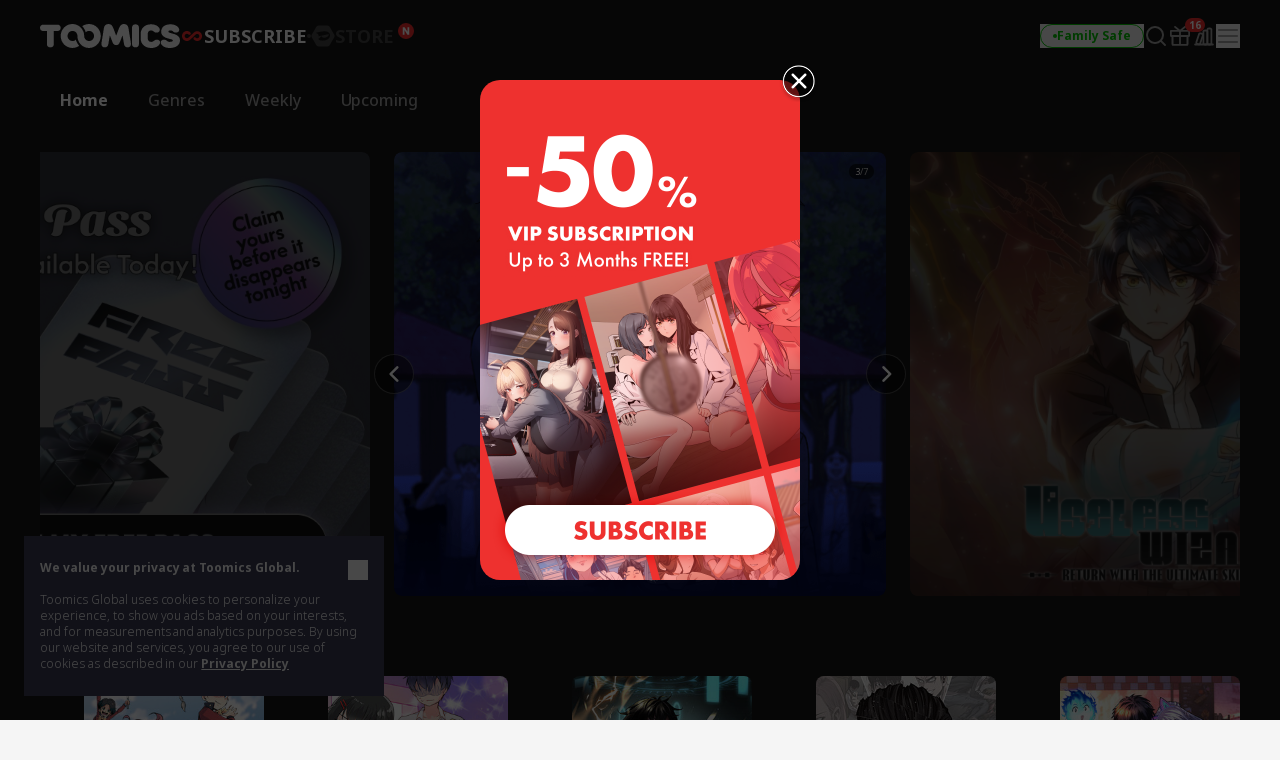

--- FILE ---
content_type: text/html; charset=UTF-8
request_url: https://toomics.com/en/webtoon/episode/toon/6272
body_size: -1324
content:
<meta http-equiv="content-type" content="text/html; charset=UTF-8"><script type='text/javascript'>alert('The series \'Bride of Love\' has been taken down due to a discontinuation of our contract with the copyright holder. We apologize for the inconvenience.');location.replace('/en');</script>

--- FILE ---
content_type: text/html; charset=UTF-8
request_url: https://toomics.com/en
body_size: 47412
content:
<!doctype html>
<html>
<head>
    <meta charset="utf-8">
    <meta http-equiv="X-UA-Compatible" content="IE=edge">
    <meta name="viewport" content="width=1240">
    <meta name="format-detection" content="telephone=no">
    <meta name="generator" content="Toomics"/>
        <meta name="robots" content="index, follow" />
<title>Toomics - Read unlimited VIP comics online</title>
<meta name="description" content="Read new comics with TOOMICS! Read the latest Japanese and South Korean comics instantly! Read action, horror, romance, school life stories! Read our vast selection with one click! If you like animations, comics, or cartoons, don’t miss out!" />
<meta property="keywords" content="Toomics, Cartoons, Comics, Color comics, Webtoon, Korean comics, Korean, Manga, Entertainment, Read manga, Watch, Stories, webtoon" />
<meta property="og:title" content="Toomics - Read unlimited VIP comics online" />
<meta property="og:description" content="Read new comics with TOOMICS! Read the latest Japanese and South Korean comics instantly! Read action, horror, romance, school life stories! Read our vast selection with one click! If you like animations, comics, or cartoons, don’t miss out!" />
<meta property="og:type" content="website" />
<meta property="og:url" content="https://toomics.com/en" />
<meta property="og:image" content="https://toomics.com/assets/ico/open-graph-200x200.png" />
<meta property="og:type" content="website" />

    <meta name="apple-mobile-web-app-title" content="TOOMICS"/>

        <meta property="fb:app_id" content="185035708887881"/>

    <link rel="canonical" href="https://toomics.com/en" />    <link rel="shortcut icon" href="https://toomics.com/assets/ico/favicon.ico" type="image/x-icon">
    <link rel="apple-touch-icon-precomposed" href="https://toomics.com/assets/ico/apple-icon-57x57.png">
    <link rel="apple-touch-icon-precomposed" sizes="96x96" href="https://toomics.com/assets/ico/apple-icon-96x96.png">
    <link rel="apple-touch-icon-precomposed" sizes="144x144" href="https://toomics.com/assets/ico/apple-icon-144x144.png">
    <link rel="apple-touch-icon-precomposed" sizes="192x192" href="https://toomics.com/assets/ico/apple-icon-precomposed.png">
    <meta name="msapplication-TileColor" content="#ffffff">
    <meta name="msapplication-TileImage" content="https://toomics.com/assets/ico/ms-icon-144x144.png">
    <meta name="theme-color" content="#ffffff">
        <meta name="appleid-signin-client-id" content="com.toomics.ios.global.client">
    
    <!-- css -->
    <link rel="stylesheet" href="/assets/lib/swiper/swiper-bundle.min.css">
    <link rel="stylesheet" href="/assets/lib/vendor/bootstrap/css/bootstrap.min.css">
    <link rel="stylesheet" href="/assets/lib/bootstrap-slider.min.css?v=20211028" />
    <link rel="stylesheet" href="/assets/lib/font-awesome/css/font-awesome.min.css">
    <link rel="stylesheet" href="/assets/lib/slick/slick.css">
    <link rel="stylesheet" href="/assets/lib/selectric.css">
    <link rel="stylesheet" href="https://fonts.googleapis.com/icon?family=Material+Icons">
            <link rel="stylesheet" href="/assets/web/css/style.css?v=20251203">
    
    <style>
            </style>

    
    <link rel="stylesheet" href="/assets/web/css/sightn.css">

    <!--[if lt IE 9]>
    <script src="/assets/lib/html5shiv.min.js"></script>
    <script src="/assets/lib/respond.min.js"></script>
    <![endif]-->
    <style type="text/css">
        iframe[name='google_conversion_frame'] {
            height: 0 !important;
            width: 0 !important;
            line-height: 0 !important;
            font-size: 0 !important;
            margin-top: -13px;
            float: left;
        }
    </style>


    <script>
        // Constants
        window.dataLayer = window.dataLayer || [];
        const SITE_TYPE = 'Z';
        const COOKIE_PREFIX = 'GTOOMICS';
        const COOKIE_DOMAIN = '.toomics.com';
        const LOCAL_DATETIME = '2025-12-06 13:00:11';

                    const tg_external_id = 't.1.1765044011.69346f2b6aa40';
            dataLayer.push({"tg_external_id": tg_external_id});
                            const tg_event_id = 't.1.1765044011.69346f2b9e1b3';
            dataLayer.push({"tg_event_id": tg_event_id});
                                            const _ab_tid = '92309';
            sessionStorage.setItem('_ab_tid', _ab_tid);
                            const _br_sid = '078c0093-64e8-4514-bb31-762f5516d467';
            sessionStorage.setItem('_br_sid', _br_sid);
            </script>

        <!-- Facebook Pixel Code -->
    <script>
        !function(f,b,e,v,n,t,s)
        {if(f.fbq)return;n=f.fbq=function(){n.callMethod?
            n.callMethod.apply(n,arguments):n.queue.push(arguments)};
            if(!f._fbq)f._fbq=n;n.push=n;n.loaded=!0;n.version='2.0';
            n.queue=[];t=b.createElement(e);t.async=!0;
            t.src=v;s=b.getElementsByTagName(e)[0];
            s.parentNode.insertBefore(t,s)}(window, document,'script',
            'https://connect.facebook.net/en_US/fbevents.js');
        fbq('init', '172811230005116', {'external_id': '8a3596a86dcae484b1f343412a2dc79d387f5f85ce54b734adfaae218efca6d6'});
        fbq('init', '941498733641992', {'external_id': '8a3596a86dcae484b1f343412a2dc79d387f5f85ce54b734adfaae218efca6d6'});
        fbq('init', '1486916525531861', {'external_id': '8a3596a86dcae484b1f343412a2dc79d387f5f85ce54b734adfaae218efca6d6'});
            </script>
    <!-- End Facebook Pixel Code -->
    
            <!-- Twitter universal website tag code -->
        <script>
            !function(e,t,n,s,u,a){e.twq||(s=e.twq=function(){s.exe?s.exe.apply(s,arguments):s.queue.push(arguments);
            },s.version='1.1',s.queue=[],u=t.createElement(n),u.async=!0,u.src='//static.ads-twitter.com/uwt.js',
                a=t.getElementsByTagName(n)[0],a.parentNode.insertBefore(u,a))}(window,document,'script');
            // Insert Twitter Pixel ID and Standard Event data below
            twq('init','o4wpf');
            twq('track','PageView');
        </script>
        <!-- End Twitter universal website tag code -->

        <!-- Google Tag Manager -->
        <script>
            (function (w, d, s, l, i) {
                w[l] = w[l] || [];
                w[l].push({'gtm.start': new Date().getTime(), event: 'gtm.js'});
                var f = d.getElementsByTagName(s)[0], j = d.createElement(s), dl = l != 'dataLayer' ? '&l=' + l : '';
                j.async = true;
                j.src = 'https://www.googletagmanager.com/gtm.js?id=' + i + dl;
                f.parentNode.insertBefore(j, f);
            })(window, document, 'script', 'dataLayer', 'GTM-NBQDHTF');
        </script>
        <!-- End Google Tag Manager -->
    
    <!-- This is an automatically generated script. -->
<script async src="https://www.googletagmanager.com/gtag/js?id=G-XCVE4C6ZQR"></script>
<script>
function setCookieGA(f,g,d){let b,c,e,a;a=new Date,(c=location.hostname.split(".")).length>2&&c.shift(),e=c.join("."),a.setHours(0,0,0,0),a.setDate(a.getDate()+d),b=f+"="+escape(g)+"; path=/ ; domain=."+e,void 0!==d&&(b+=";expires="+a.toUTCString()+";"),document.cookie=b};window.dataLayer = window.dataLayer || [];
function gtag(){dataLayer.push(arguments);}
gtag('js', new Date());
gtag('get', 'G-XCVE4C6ZQR', 'client_id', (clientID) => {
var saved_client_id = '';
   if(saved_client_id == '' || saved_client_id != clientID) {
      if (clientID != 0) {
          setCookieGA('g4_client_id', clientID, 30);
      }
   }
});
gtag('consent', 'default', {'ad_storage': 'denied', 'ad_user_data': 'denied', 'ad_personalization': 'denied', 'analytics_storage': 'denied'});
gtag('config', 'G-XCVE4C6ZQR');
gtag('config', 'AW-11119082779');
gtag('config', 'GT-W6K5Q72');
gtag('config', 'DC-9699383');
gtag('config', 'AW-11335561493');
gtag('config', 'AW-494836902');
gtag('config', 'AW-11405228980');
gtag('config', 'AW-11439996801');
gtag('config', 'AW-11360955251');
gtag('config', 'AW-11017032816');
gtag('config', 'AW-11440054208');
gtag('config', 'AW-11397342067');
gtag('config', 'AW-11483451463');
gtag('config', 'AW-476174499');
gtag('config', 'AW-11397382885');

</script></head>
<body class="badge-19"
      lang="en"
      oncontextmenu="return false" onselectstart="return false" ondragstart="return false">

    <!-- Google Tag Manager (noscript) -->
    <noscript>
        <iframe src="https://www.googletagmanager.com/ns.html?id=GTM-NBQDHTF" height="0" width="0"
                style="display:none;visibility:hidden"></iframe>
    </noscript>
    <!-- End Google Tag Manager (noscript) -->

    <!--
    Start of global snippet: Please do not remove
    Place this snippet between the <head> and </head> tags on every page of your site.
    -->
    <!-- Global site tag (gtag.js) - Google Marketing Platform -->
    <script async src="https://www.googletagmanager.com/gtag/js?id=DC-9839689"></script>
    <script>
        window.dataLayer = window.dataLayer || [];
        function gtag(){dataLayer.push(arguments);}
        gtag('js', new Date());

        gtag('config', 'DC-9839689');
    </script>
    <!-- End of global snippet: Please do not remove -->

    <!--
    Event snippet for Tommics_remarketing_2020 on : Please do not remove.
    Place this snippet on pages with events you’re tracking.
    Creation date: 01/09/2020
    -->
    <script>
        gtag('event', 'conversion', {
            'allow_custom_scripts': true,
            'send_to': 'DC-9839689/invmedia/tommi0+standard'
        });
    </script>
    <noscript>
        <img src="https://ad.doubleclick.net/ddm/activity/src=9839689;type=invmedia;cat=tommi0;dc_lat=;dc_rdid=;tag_for_child_directed_treatment=;tfua=;npa=;ord=1?" width="1" height="1" alt=""/>
    </noscript>
    <!-- End of event snippet: Please do not remove -->


<!-- traffic junky tag -->
<!--// traffic junky tag -->

<!-- Nend tag -->
<!--// Nend tag -->


<div id="glo_wrapper" class="bg-gray-950">

    <header class="bg-gray-950">
        <div class="mx-auto flex h-full w-[1200px] items-center">
            <div class="flex h-[72px] flex-shrink-0 items-center gap-x-6">
                                    <a href="/en" class="group text-[0px]">
                        <svg width="140" height="24" viewBox="0 0 140 24" fill="none" xmlns="http://www.w3.org/2000/svg">
                            <g id="toomics">
                                <g id="TOOMICS">
                                    <path d="M57.3072 3.5055C58.3687 4.5899 59.205 5.85981 59.8193 7.31522C60.4336 8.77063 60.7397 10.3267 60.7397 11.9836C60.7397 13.6425 60.4336 15.1986 59.8193 16.654C59.205 18.1105 58.3687 19.3793 57.3072 20.4638C56.2467 21.5471 55.0036 22.4025 53.5789 23.029C52.1543 23.6555 50.63 23.9693 49.0082 23.9693C47.3863 23.9693 45.8621 23.6555 44.4364 23.029C43.6675 22.6898 42.9556 22.2785 42.2916 21.8079C41.751 21.421 41.2415 20.9938 40.7704 20.5199C40.7512 20.4989 40.7306 20.4754 40.7188 20.462L40.7092 20.451C39.6695 19.3454 38.857 18.0586 38.2718 16.5915C37.7187 15.205 37.452 13.7315 37.45 12.1775C37.4489 12.192 37.4475 12.2061 37.4461 12.2201C37.4449 12.2328 37.4437 12.2455 37.4427 12.2581C37.4442 12.2218 37.4463 12.1857 37.4485 12.1495C37.4523 12.0843 37.4562 12.0189 37.4562 11.9528C37.4562 11.2521 37.3254 10.5939 37.066 9.97694C36.8056 9.36001 36.458 8.82894 36.0201 8.38267C35.5853 7.9364 35.0644 7.58129 34.4616 7.31522C33.8577 7.05022 33.2133 6.91665 32.5264 6.91665C31.8395 6.91665 31.1951 7.05022 30.5922 7.31522C29.9883 7.58129 29.4623 7.9364 29.0161 8.38267C28.5689 8.82894 28.215 9.36001 27.9556 9.97694C27.6952 10.5939 27.5655 11.2521 27.5655 11.9528C27.5655 12.6535 27.6952 13.3128 27.9556 13.9287C28.215 14.5456 28.5689 15.082 29.0161 15.5389C29.4623 15.9958 29.9883 16.3572 30.5922 16.6233C31.1951 16.8883 31.8395 17.0208 32.5264 17.0208C33.2133 17.0208 33.8577 16.8883 34.4616 16.6233C34.9918 16.389 35.4494 16.0668 35.851 15.6841C35.9952 16.2597 36.1612 16.8268 36.3812 17.377C37.0359 19.02 38.0207 20.5284 39.1724 21.7877C38.5021 22.2679 37.783 22.6866 37.0038 23.029C35.5791 23.6555 34.0548 23.9693 32.433 23.9693C30.8112 23.9693 29.2859 23.6555 27.8622 23.029C26.4365 22.4025 25.1945 21.5471 24.133 20.4638C23.0725 19.3793 22.2351 18.1105 21.6219 16.654C21.0076 15.1986 20.7005 13.6425 20.7005 11.9836C20.7005 10.3267 21.0076 8.77063 21.6219 7.31522C22.2351 5.85981 23.0725 4.5899 24.133 3.5055C25.1945 2.42215 26.4365 1.56777 27.8622 0.940241C29.2859 0.313767 30.8112 0 32.433 0C34.0548 0 35.5791 0.313767 37.0038 0.940241C38.4233 1.56565 39.6622 2.41685 40.7206 3.4949C40.7238 3.49652 40.7269 3.49999 40.7296 3.50296L40.732 3.5055C41.7935 4.5899 42.6309 5.85981 43.2441 7.31522C43.3915 7.66397 43.5191 8.02014 43.6301 8.38054C43.6497 8.44198 43.6647 8.50452 43.6796 8.56709C43.6899 8.61031 43.7002 8.65355 43.7121 8.69643L43.7285 8.7571C43.776 8.93279 43.8235 9.10818 43.8625 9.28687L43.8767 9.34122C43.8866 9.3792 43.8967 9.41744 43.9051 9.45541C44.0545 10.1858 44.1365 10.9373 44.152 11.7111V11.7133C44.1525 11.7569 44.1556 11.7998 44.1588 11.8427C44.1621 11.8894 44.1655 11.936 44.1655 11.9836C44.1655 12.0297 44.1623 12.0745 44.1591 12.1191C44.1565 12.1544 44.154 12.1897 44.1531 12.2253C44.1842 12.8242 44.3056 13.3945 44.5318 13.9287C44.7902 14.5456 45.143 15.082 45.5912 15.5389C45.6131 15.5607 45.6373 15.5792 45.6615 15.5978C45.6832 15.6145 45.705 15.6311 45.7251 15.6502C46.1433 16.0498 46.6185 16.3805 47.1684 16.6233C47.7703 16.8883 48.4157 17.0208 49.1026 17.0208C49.7885 17.0208 50.4328 16.8883 51.0367 16.6233C51.6386 16.3572 52.1595 15.9958 52.5963 15.5389C53.0332 15.082 53.3808 14.5456 53.6412 13.9287C53.9006 13.3128 54.0314 12.6535 54.0314 11.9528C54.0314 11.2521 53.9006 10.5939 53.6412 9.97694C53.3808 9.36001 53.0332 8.82894 52.5963 8.38267C52.1595 7.9364 51.6386 7.58129 51.0367 7.31522C50.4328 7.05022 49.7885 6.91665 49.1026 6.91665C48.4157 6.91665 47.7703 7.05022 47.1684 7.31522C46.6143 7.55797 46.135 7.88763 45.7137 8.28196C45.5518 7.67139 45.364 7.07036 45.1191 6.49052C44.4291 4.85279 43.4745 3.40056 42.2916 2.16139C42.9556 1.68968 43.6675 1.27839 44.4364 0.940241C45.8621 0.313767 47.3863 0 49.0082 0C50.6321 0 52.1522 0.312707 53.5789 0.940241C55.0036 1.56777 56.2467 2.42215 57.3072 3.5055Z" fill="#F5F5F5"></path>
                                    <path d="M111.159 0.290456C104.731 0.290456 100.653 4.45423 100.653 9.90169V14.3877C100.653 19.8341 104.731 24 111.159 24C116.963 24 120.099 20.7966 120.099 18.5525C120.099 16.7908 119.001 15.6682 116.648 15.6682C115.413 15.6682 114.71 16.2123 113.996 16.7646C113.26 17.334 112.513 17.9123 111.159 17.9123C109.121 17.9123 107.71 16.4696 107.71 14.3877V9.90169C107.71 7.81874 109.121 6.37711 111.159 6.37711C112.317 6.37711 112.981 6.92005 113.655 7.47169C114.352 8.04127 115.06 8.62012 116.335 8.62012C118.688 8.62012 119.785 7.49756 119.785 5.73686C119.785 3.49385 116.648 0.290456 111.159 0.290456Z" fill="#F5F5F5"></path>
                                    <path d="M121.179 7.6594C121.179 3.49351 124.316 0.290118 130.589 0.290118C136.078 0.290118 139.216 3.49351 139.216 5.73652C139.216 7.49828 138.118 8.61978 135.765 8.61978C134.49 8.61978 133.782 8.04081 133.085 7.47117C132.41 6.9196 131.746 6.37677 130.589 6.37677C129.022 6.37677 128.393 7.01915 128.393 7.6594C128.393 8.45636 129.86 8.84853 131.75 9.35405C135.178 10.2706 140 11.5599 140 16.3103C140 20.4751 136.55 23.9997 129.649 23.9997C123.846 23.9997 120.71 20.7963 120.71 18.5522C120.71 16.7904 121.807 15.6689 124.159 15.6689C125.396 15.6689 126.099 16.213 126.813 16.7651C127.549 17.3342 128.296 17.9119 129.649 17.9119C132.002 17.9119 132.785 17.1116 132.785 16.3103C132.785 15.6692 131.495 15.3486 129.776 14.9212C126.337 14.0665 121.179 12.7846 121.179 7.6594Z" fill="#F5F5F5"></path>
                                    <path d="M0 3.84432C0 5.7672 1.2545 7.04771 3.45013 7.04771H6.90027V20.1846C6.90027 22.1085 8.15477 23.389 10.3504 23.389C12.546 23.389 13.8005 22.1085 13.8005 20.1846V7.04771H17.2507C19.4453 7.04771 20.7008 5.7672 20.7008 3.84432C20.7008 1.92144 19.4453 0.639868 17.2507 0.639868H3.45013C1.2545 0.639868 0 1.92144 0 3.84432Z" fill="#F5F5F5"></path>
                                    <path d="M72.4244 17.9419L70.071 11.8542H69.7577L68.3465 20.185C68.0331 22.1078 66.7786 23.3894 64.7397 23.3894C62.7018 23.3894 61.4462 22.1078 61.4462 20.185C61.4462 18.9034 61.7606 17.3017 61.7606 17.3017L63.9552 3.8447C64.3319 1.60063 65.8375 0 68.5032 0C70.8555 0 72.2687 1.44057 73.2088 3.8447L76.0312 11.3412H76.3446L79.1669 3.8447C80.0769 1.44057 81.5203 0 83.8716 0C86.5383 0 88.075 1.60063 88.4195 3.8447L90.6151 17.3017C90.6151 17.3017 90.9285 18.9034 90.9285 20.185C90.9285 22.1078 89.674 23.3894 87.6361 23.3894C85.5961 23.3894 84.3427 22.1078 84.0293 20.185L82.6171 11.8542H82.3037L79.9514 17.9419C79.1669 20.0249 78.0691 21.1453 76.1879 21.1453C74.3056 21.1453 73.1767 20.0249 72.4244 17.9419Z" fill="#F5F5F5"></path>
                                    <path d="M95.4786 23.3891C97.6732 23.3891 98.9277 22.1075 98.9277 20.1846V3.5232C98.9277 1.60138 97.6732 0.31875 95.4786 0.31875C93.283 0.31875 92.0285 1.60138 92.0285 3.5232V20.1846C92.0285 22.1075 93.283 23.3891 95.4786 23.3891Z" fill="#F5F5F5"></path>
                                </g>
                            </g>
                        </svg>
                        <span class="sr-only">TOOMICS</span>
                    </a>
                
                                    <div class="flex justify-start items-center gap-3 ">
                        <a  style="cursor: default"  class="active group text-[0px]">
                            <div class="inline-flex justify-start items-center gap-1 text-[18px]/[24px] font-bold text-gray-800 -tracking-[0.036px] group-hover:text-white group-[.active]:text-white">
                                                                <svg xmlns="http://www.w3.org/2000/svg" width="24" height="24" viewBox="0 0 24 24" fill="none" class="group-[.active]:hidden group-hover:hidden">
                                    <path d="M6.8877 7C8.19133 7.00011 9.41331 7.51838 10.3701 8.49414C10.8984 9.03288 10.9073 9.91594 10.3906 10.4668C9.87401 11.0176 9.02729 11.0279 8.49902 10.4893C8.03627 10.0173 7.48373 9.79014 6.8877 9.79004C5.63591 9.79004 4.67599 10.8127 4.67578 11.9932C4.67578 13.1738 5.63578 14.1973 6.8877 14.1973C7.49511 14.1972 8.04431 13.9617 8.45703 13.541L8.48633 13.5107L10.8779 11.3516C10.9434 11.2469 11.0231 11.1493 11.1182 11.0635L13.8564 8.59082C14.7591 7.68655 15.9492 7.19727 17.2031 7.19727C19.8064 7.19729 21.9999 9.34948 22 12.0986C22 14.8479 19.8065 17 17.2031 17C15.9235 17 14.7244 16.491 13.7852 15.5332C13.2667 15.0045 13.2567 14.1374 13.7637 13.5967C14.2707 13.056 15.1026 13.0465 15.6211 13.5752C16.0754 14.0385 16.618 14.2617 17.2031 14.2617C18.4319 14.2617 19.374 13.2574 19.374 12.0986C19.3739 10.9399 18.4318 9.93655 17.2031 9.93652C16.6067 9.93652 16.0673 10.1669 15.6621 10.5801L15.6338 10.6094L13.1504 13C13.1205 13.027 13.0879 13.0518 13.0547 13.0762L10.2969 15.5674C9.37731 16.4886 8.16513 16.9872 6.8877 16.9873C4.23528 16.9873 2 14.7942 2 11.9932C2.0002 9.1923 4.2354 7 6.8877 7Z" fill="#424242"></path>
                                </svg>
                                <svg xmlns="http://www.w3.org/2000/svg" width="24" height="24" viewBox="0 0 24 24" fill="none" class="group-[.active]:!block group-hover:!block ">
                                    <path d="M6.8877 7C8.19133 7.00011 9.41331 7.51838 10.3701 8.49414C10.8984 9.03288 10.9073 9.91594 10.3906 10.4668C9.87401 11.0176 9.02729 11.0279 8.49902 10.4893C8.03627 10.0173 7.48373 9.79014 6.8877 9.79004C5.63591 9.79004 4.67599 10.8127 4.67578 11.9932C4.67578 13.1738 5.63578 14.1973 6.8877 14.1973C7.49511 14.1972 8.04431 13.9617 8.45703 13.541L8.48633 13.5107L10.8779 11.3516C10.9434 11.2469 11.0231 11.1493 11.1182 11.0635L13.8564 8.59082C14.7591 7.68655 15.9492 7.19727 17.2031 7.19727C19.8064 7.19729 21.9999 9.34948 22 12.0986C22 14.8479 19.8065 17 17.2031 17C15.9235 17 14.7244 16.491 13.7852 15.5332C13.2667 15.0045 13.2567 14.1374 13.7637 13.5967C14.2707 13.056 15.1026 13.0465 15.6211 13.5752C16.0754 14.0385 16.618 14.2617 17.2031 14.2617C18.4319 14.2617 19.374 13.2574 19.374 12.0986C19.3739 10.9399 18.4318 9.93655 17.2031 9.93652C16.6067 9.93652 16.0673 10.1669 15.6621 10.5801L15.6338 10.6094L13.1504 13C13.1205 13.027 13.0879 13.0518 13.0547 13.0762L10.2969 15.5674C9.37731 16.4886 8.16513 16.9872 6.8877 16.9873C4.23528 16.9873 2 14.7942 2 11.9932C2.0002 9.1923 4.2354 7 6.8877 7Z" fill="#EF2B2A"></path>
                                </svg>
                                                                <span class="leading-[1]">SUBSCRIBE</span>
                            </div>
                        </a>

                        <svg xmlns="http://www.w3.org/2000/svg" width="4" height="4" viewBox="0 0 4 4" fill="none" class="flex-shrink-0">
                            <circle cx="2" cy="2" r="2" fill="#424242"></circle>
                        </svg>
                        <a href="/en/store"   class=" group text-[0px] relative">
                            <div class="inline-flex justify-start items-center gap-1 text-[18px]/[24px] font-bold text-gray-800 -tracking-[0.036px] group-hover:text-yellow-400 group-[.active]:text-yellow-400">
                                                                <svg xmlns="http://www.w3.org/2000/svg" width="24" height="24" viewBox="0 0 24 24" fill="none" class="group-[.active]:hidden group-hover:hidden">
                                    <path fill-rule="evenodd" clip-rule="evenodd" d="M23.2783 10.75C23.7249 11.5235 23.7249 12.4765 23.2783 13.25L18.7217 21.1423C18.2751 21.9158 17.4498 22.3923 16.5566 22.3923H7.44334C6.55018 22.3923 5.72486 21.9158 5.27828 21.1423L0.721654 13.25C0.275074 12.4765 0.275074 11.5235 0.721654 10.75L5.27828 2.85767C5.72486 2.08416 6.55018 1.60767 7.44334 1.60767H16.5566C17.4498 1.60767 18.2751 2.08416 18.7217 2.85767L23.2783 10.75ZM5.1414 8.84385C7.8403 7.75878 12.2819 7.37884 12.2819 7.37884L12.2824 7.37834C18.7689 6.66878 18.999 11.014 18.999 11.014C19.1005 16.9688 11.2943 16.6298 11.2943 16.6298C8.59144 16.6372 7.66662 15.636 7.39776 14.6827C8.92801 14.5653 9.76795 12.4134 9.76795 12.4134L10.498 12.255C10.498 12.255 11.2398 14.5041 14.5353 13.5962C18.1286 12.6063 17.8249 10.0853 17.8249 10.0853L7.62148 12.2841C8.01055 9.77793 5.49219 9.24206 5.49219 9.24206C4.98783 9.13054 5.00353 9.02692 5.00353 9.02692C4.9736 8.91441 5.1414 8.84385 5.1414 8.84385Z" fill="#424242"></path>
                                </svg>
                                <svg xmlns="http://www.w3.org/2000/svg" width="24" height="24" viewBox="0 0 24 24" fill="none" class="group-[.active]:!block group-hover:!block hidden">
                                    <path fill-rule="evenodd" clip-rule="evenodd" d="M23.2783 10.75C23.7249 11.5235 23.7249 12.4765 23.2783 13.25L18.7217 21.1423C18.2751 21.9158 17.4498 22.3923 16.5566 22.3923H7.44334C6.55018 22.3923 5.72486 21.9158 5.27828 21.1423L0.721654 13.25C0.275074 12.4765 0.275074 11.5235 0.721654 10.75L5.27828 2.85767C5.72486 2.08416 6.55018 1.60767 7.44334 1.60767H16.5566C17.4498 1.60767 18.2751 2.08416 18.7217 2.85767L23.2783 10.75ZM5.1414 8.84385C7.8403 7.75878 12.2819 7.37884 12.2819 7.37884L12.2824 7.37834C18.7689 6.66878 18.999 11.014 18.999 11.014C19.1005 16.9688 11.2943 16.6298 11.2943 16.6298C8.59144 16.6372 7.66662 15.636 7.39776 14.6827C8.92801 14.5653 9.76795 12.4134 9.76795 12.4134L10.498 12.255C10.498 12.255 11.2398 14.5041 14.5353 13.5962C18.1286 12.6063 17.8249 10.0853 17.8249 10.0853L7.62148 12.2841C8.01055 9.77793 5.49219 9.24206 5.49219 9.24206C4.98783 9.13054 5.00353 9.02692 5.00353 9.02692C4.9736 8.91441 5.1414 8.84385 5.1414 8.84385Z" fill="#FFF500"></path>
                                </svg>
                                                                <span class="leading-[1]">STORE</span>
                            </div>

                            <!-- new icon -->
                            <i class="-mt-[1px] ml-1 inline-flex absolute top-0 -right-5">
                                <svg width="16" height="16" viewBox="0 0 16 16" fill="none" xmlns="http://www.w3.org/2000/svg">
                                    <rect width="16" height="16" rx="8" fill="#EF2B2A"></rect>
                                    <path d="M4.92568 11.6836C4.82865 11.6836 4.75 11.605 4.75 11.5082V4.49229C4.75 4.39542 4.82865 4.31689 4.92568 4.31689H6.56604C6.62668 4.31689 6.68303 4.34812 6.71511 4.39949L9.05728 8.14988L9.28177 8.57341C9.32711 8.65894 9.45874 8.61876 9.44931 8.52245C9.4088 8.10859 9.37778 7.68573 9.37778 7.29485V4.49229C9.37778 4.39542 9.45643 4.31689 9.55346 4.31689H11.0743C11.1713 4.31689 11.25 4.39542 11.25 4.49229V11.5082C11.25 11.605 11.1713 11.6836 11.0743 11.6836H9.44482C9.38399 11.6836 9.32748 11.6521 9.29545 11.6005L6.96525 7.84232L6.71883 7.38666C6.67307 7.30206 6.54286 7.34212 6.55194 7.43785C6.59177 7.85816 6.62222 8.28708 6.62222 8.69614V11.5082C6.62222 11.605 6.54357 11.6836 6.44654 11.6836H4.92568Z" fill="white"></path>
                                </svg>
                                <span class="sr-only">New</span>
                            </i>
                                                    </a>
                    </div>
                            </div>
            
            <!-- right -->
            <div class="ml-auto flex flex-shrink-0 items-center gap-x-5">
                
                                                                    <a href="/en" onclick="Base.setFamilyMode('N', '/en'); return false;" target="_self">
                            <button class="group active">
                                <div class="flex h-6 items-center gap-x-1 rounded-full border border-gray-300 px-3 group-hover:border-green-500 group-[.active]:border-green-500">
                                    <div class="size-1 rounded-full bg-gray-400 group-hover:bg-green-500 group-[.active]:bg-green-500"></div>
                                    <div class="whitespace-nowrap text-xs font-bold text-gray-400 group-hover:text-green-500 group-[.active]:text-green-500">
                                        Family Safe                                    </div>
                                </div>
                            </button>
                        </a>
                    
                
                <a href="/en/webtoon/search_v2" title="Search" class=" group flex items-center justify-center">
                    <i class="inline-flex">
                        <svg width="24" height="24" viewBox="0 0 24 24" fill="none" xmlns="http://www.w3.org/2000/svg">
                            <g id="search-md">
                                <path id="Icon"
                                      d="M21 21L16.65 16.65M19 11C19 15.4183 15.4183 19 11 19C6.58172 19 3 15.4183 3 11C3 6.58172 6.58172 3 11 3C15.4183 3 19 6.58172 19 11Z"
                                      stroke="#9E9E9E" stroke-width="2" stroke-linecap="round" stroke-linejoin="round"
                                      class="group-hover:stroke-white group-focus:stroke-white group-[.active]:stroke-white group-[.header-trans]/header:stroke-white">
                                </path>
                            </g>
                        </svg>
                    </i>
                    <span class="sr-only">Search</span>
                </a>

                                                                            <a href="/en/mypage/gift_box_ticket" title="Gift Box" class="group relative flex items-center justify-center ">
                                            <i class="inline-flex">
                            <!-- <editor-fold desc="SVG"> -->
                            <svg class="group-[.active]:hidden" xmlns="http://www.w3.org/2000/svg" width="24" height="24" viewBox="0 0 24 24" fill="none">
                                <path
                                        class="group-hover:fill-white group-focus:fill-white"
                                        fill-rule="evenodd"
                                        clip-rule="evenodd"
                                        d="M3.8 7.70003V11.1H20.2V7.70003H3.8ZM3 5.90003C2.44772 5.90003 2 6.34775 2 6.90003V11.9C2 12.4523 2.44772 12.9 3 12.9H21C21.5523 12.9 22 12.4523 22 11.9V6.90003C22 6.34775 21.5523 5.90003 21 5.90003H3Z"
                                        fill="#9E9E9E"
                                />
                                <path
                                        class="group-hover:fill-white group-focus:fill-white"
                                        fill-rule="evenodd"
                                        clip-rule="evenodd"
                                        d="M5.4 20V12.9H3.6V20.4C3.6 21.1732 4.2268 21.8 5 21.8H19C19.7732 21.8 20.4 21.1732 20.4 20.4V12.9H18.6V20H5.4Z"
                                        fill="#9E9E9E"
                                />
                                <path
                                        class="group-hover:fill-white group-focus:fill-white"
                                        fill-rule="evenodd"
                                        clip-rule="evenodd"
                                        d="M11.1 20.9V6.90003H12.9V20.9H11.1Z"
                                        fill="#9E9E9E"
                                />
                                <path
                                        class="group-hover:fill-white group-focus:fill-white"
                                        fill-rule="evenodd"
                                        clip-rule="evenodd"
                                        d="M17.7028 2.33781C18.0133 2.72594 17.9504 3.29231 17.5622 3.60282L12.5622 7.60282C12.1741 7.91332 11.6077 7.85039 11.2972 7.46226C10.9867 7.07412 11.0496 6.50776 11.4378 6.19725L16.4378 2.19725C16.8259 1.88674 17.3923 1.94967 17.7028 2.33781Z"
                                        fill="#9E9E9E"
                                />
                                <path
                                        class="group-hover:fill-white group-focus:fill-white"
                                        fill-rule="evenodd"
                                        clip-rule="evenodd"
                                        d="M6.29722 2.33781C5.98671 2.72594 6.04964 3.29231 6.43777 3.60282L11.4378 7.60282C11.8259 7.91332 12.3923 7.85039 12.7028 7.46226C13.0133 7.07412 12.9504 6.50776 12.5622 6.19725L7.56223 2.19725C7.17409 1.88674 6.60773 1.94967 6.29722 2.33781Z"
                                        fill="#9E9E9E"
                                />
                            </svg>
                            <svg class="hidden group-[.active]:!inline-block" xmlns="http://www.w3.org/2000/svg" width="24" height="24" viewBox="0 0 24 24" fill="none">
                                <path
                                        d="M2 7.00003C2 6.44774 2.44772 6.00003 3 6.00003H10.1C10.6523 6.00003 11.1 6.44774 11.1 7.00003V10.6C11.1 10.8762 10.8761 11.1 10.6 11.1H3C2.44771 11.1 2 10.6523 2 10.1V7.00003Z"
                                        fill="white"
                                />
                                <path
                                        d="M3.5 13.9C3.5 13.3477 3.94772 12.9 4.5 12.9H10.6C10.8761 12.9 11.1 13.1239 11.1 13.4V21.3C11.1 21.5762 10.8761 21.8 10.6 21.8H4.5C3.94771 21.8 3.5 21.3523 3.5 20.8V13.9Z"
                                        fill="white"
                                />
                                <path
                                        d="M12.9 13.4001C12.9 13.1239 13.1239 12.9001 13.4 12.9001H19.5C20.0523 12.9001 20.5 13.3478 20.5 13.9001V20.8001C20.5 21.3523 20.0523 21.8001 19.5 21.8001H13.4C13.1239 21.8001 12.9 21.5762 12.9 21.3001V13.4001Z"
                                        fill="white"
                                />
                                <path
                                        fill-rule="evenodd"
                                        clip-rule="evenodd"
                                        d="M6.3015 2.33249C5.98806 2.71826 6.04669 3.28508 6.43246 3.59853L9.29995 5.9284V8.00003C9.29995 8.49709 9.70289 8.90003 10.2 8.90003C10.697 8.90003 11.1 8.49709 11.1 8.00003V5.50003C11.1 5.22902 10.9778 4.97243 10.7675 4.80153L7.56754 2.20153C7.18177 1.88809 6.61494 1.94672 6.3015 2.33249Z"
                                        fill="white"
                                />
                                <path
                                        d="M22 7.00003C22 6.44774 21.5523 6.00003 21 6.00003H13.9C13.3477 6.00003 12.9 6.44774 12.9 7.00003V10.1C12.9 10.6523 13.3477 11.1 13.9 11.1H21.5C21.7761 11.1 22 10.8762 22 10.6V7.00003Z"
                                        fill="white"
                                />
                                <path
                                        fill-rule="evenodd"
                                        clip-rule="evenodd"
                                        d="M17.6985 2.33249C18.0119 2.71826 17.9533 3.28508 17.5675 3.59853L14.7 5.9284V8.00003C14.7 8.49709 14.2971 8.90003 13.8 8.90003C13.303 8.90003 12.9 8.49709 12.9 8.00003V5.50003C12.9 5.22902 13.0222 4.97243 13.2325 4.80153L16.4325 2.20153C16.8182 1.88809 17.3851 1.94672 17.6985 2.33249Z"
                                        fill="white"
                                />
                            </svg>
                            <!-- </editor-fold> -->
                            <span class="sr-only">Gift Box</span>
                        </i>

                        
                                                    <b class="min-w-[14px] px-1 rounded-full flex justify-center items-center bg-red-500 text-[10px]/[14px] text-white -tracking-[0.02px] absolute left-[calc(50%+5px)] -top-1.5 whitespace-nowrap">
                                16                            </b>
                                            </a>
                
                <a href="/en/webtoon/recent" title="My Library" class="group flex items-center justify-center ">
                    <i class="inline-flex">
                        <!-- <editor-fold desc="SVG"> -->
                        <svg class="group-[.active]:hidden" xmlns="http://www.w3.org/2000/svg" width="24" height="24" viewBox="0 0 24 24" fill="none">
                            <path
                                fill-rule="evenodd"
                                clip-rule="evenodd"
                                d="M2.10001 20.5001C2.10001 20.003 2.50295 19.6001 3.00001 19.6001H21C21.4971 19.6001 21.9 20.003 21.9 20.5001C21.9 20.9972 21.4971 21.4001 21 21.4001H3.00001C2.50295 21.4001 2.10001 20.9972 2.10001 20.5001Z"
                                fill="#9E9E9E"
                                class="group-hover:fill-white"
                            />
                            <path
                                fill-rule="evenodd"
                                clip-rule="evenodd"
                                d="M10.5102 7.7001C10.5102 6.5403 11.4504 5.6001 12.6102 5.6001H14.2102C15.37 5.6001 16.3102 6.5403 16.3102 7.7001V19.3001C16.3102 20.4599 15.37 21.4001 14.2102 21.4001H12.6102C11.4504 21.4001 10.5102 20.4599 10.5102 19.3001V7.7001ZM12.6102 7.4001C12.4445 7.4001 12.3102 7.53441 12.3102 7.7001V19.3001C12.3102 19.4658 12.4445 19.6001 12.6102 19.6001H14.2102C14.3758 19.6001 14.5102 19.4658 14.5102 19.3001V7.7001C14.5102 7.53441 14.3758 7.4001 14.2102 7.4001H12.6102Z"
                                fill="#9E9E9E"
                                class="group-hover:fill-white"
                            />
                            <path
                                fill-rule="evenodd"
                                clip-rule="evenodd"
                                d="M6.19759 9.81159C6.56125 8.71028 7.74885 8.1123 8.85016 8.47596L10.3695 8.97765C11.4708 9.34132 12.0688 10.5289 11.7051 11.6302L9.0085 19.7965C8.64483 20.8978 7.45724 21.4958 6.35593 21.1321L4.83662 20.6304C3.73531 20.2668 3.13733 19.0792 3.50099 17.9779L6.19759 9.81159ZM8.28575 10.1852C8.12842 10.1332 7.95877 10.2187 7.90681 10.376L5.21022 18.5423C5.15827 18.6996 5.24369 18.8693 5.40102 18.9212L6.92033 19.4229C7.07766 19.4749 7.24732 19.3894 7.29927 19.2321L9.99587 11.0658C10.0478 10.9085 9.96239 10.7388 9.80506 10.6869L8.28575 10.1852Z"
                                fill="#9E9E9E"
                                class="group-hover:fill-white"
                            />
                            <path
                                fill-rule="evenodd"
                                clip-rule="evenodd"
                                d="M14.5102 5.7001C14.5102 4.5403 15.4504 3.6001 16.6102 3.6001H18.2102C19.37 3.6001 20.3102 4.5403 20.3102 5.7001V19.3001C20.3102 20.4599 19.37 21.4001 18.2102 21.4001H16.6102C15.4504 21.4001 14.5102 20.4599 14.5102 19.3001V5.7001ZM16.6102 5.4001C16.4445 5.4001 16.3102 5.53441 16.3102 5.7001L16.3102 19.3001C16.3102 19.4658 16.4445 19.6001 16.6102 19.6001H18.2102C18.3758 19.6001 18.5102 19.4658 18.5102 19.3001V5.7001C18.5102 5.53441 18.3758 5.4001 18.2102 5.4001H16.6102Z"
                                fill="#9E9E9E"
                                class="group-hover:fill-white"
                            />
                        </svg>
                        <!-- </editor-fold> -->
                        <!-- <editor-fold desc="SVG"> -->
                        <svg class="hidden group-[.active]:!inline-block" xmlns="http://www.w3.org/2000/svg" width="24" height="24" viewBox="0 0 24 24" fill="none">
                            <path
                                fill-rule="evenodd"
                                clip-rule="evenodd"
                                d="M2.10001 20.5C2.10001 20.0029 2.50295 19.6 3.00001 19.6H21C21.4971 19.6 21.9 20.0029 21.9 20.5C21.9 20.9971 21.4971 21.4 21 21.4H3.00001C2.50295 21.4 2.10001 20.9971 2.10001 20.5Z"
                                fill="white"
                            />
                            <path
                                d="M10.4102 7.7C10.4102 7.03726 10.9474 6.5 11.6102 6.5H13.2102C13.8729 6.5 14.4102 7.03726 14.4102 7.7V19.3C14.4102 19.9627 13.8729 20.5 13.2102 20.5H11.6102C10.9474 20.5 10.4102 19.9627 10.4102 19.3V7.7Z"
                                fill="white"
                            />
                            <path
                                d="M6.09163 10.2218C6.20671 9.56913 6.8291 9.13333 7.48178 9.24842L9.05747 9.52625C9.71014 9.64134 10.1459 10.2637 10.0309 10.9164L8.53749 19.3857C8.4224 20.0384 7.80001 20.4742 7.14734 20.3591L5.57165 20.0813C4.91897 19.9662 4.48317 19.3438 4.59825 18.6912L6.09163 10.2218Z"
                                fill="white"
                            />
                            <path
                                d="M15.4102 5.7C15.4102 5.03726 15.9474 4.5 16.6102 4.5H18.2102C18.8729 4.5 19.4102 5.03726 19.4102 5.7V19.3C19.4102 19.9627 18.8729 20.5 18.2102 20.5H16.6102C15.9474 20.5 15.4102 19.9627 15.4102 19.3V5.7Z"
                                fill="white"
                            />
                        </svg>
                        <!-- </editor-fold> -->
                        <span class="sr-only">My Library</span>
                    </i>
                </a>

                <div class="gnb-dropdown group relative">
                    <div class="gnb-dropdown-content absolute right-0 top-full z-[100] mt-[23px] flex w-[362px] origin-top-right flex-col rounded-2lg border border-white/15 bg-slate-800 shadow-md">
                        <!-- fixed -->
                        <div class="flex-none">
                            <div class="flex items-center justify-end gap-4 p-6">
                                                                                                                                                    <a href="/en" onclick="Base.setFamilyMode('N', '/en'); return false;" target="_self">
                                            <button class="group active">
                                                <div class="flex h-6 items-center gap-x-1 rounded-full border border-gray-300 px-3 group-[.active]:border-green-500">
                                                    <div class="size-1 rounded-full bg-gray-400 group-[.active]:bg-green-500"></div>
                                                    <div class="whitespace-nowrap text-xs font-bold text-gray-400 group-[.active]:text-green-500">
                                                        Family Safe                                                    </div>
                                                </div>
                                            </button>
                                        </a>
                                    
                                
                                <button class="gnb-dropdown-close flex items-center justify-center">
                                    <i class="inline-flex">
                                        <!-- <editor-fold desc="SVG"> -->
                                        <svg width="24" height="24" viewBox="0 0 24 24" fill="none" xmlns="http://www.w3.org/2000/svg">
                                            <g id="ic-close">
                                                <path id="Icon" d="M18 6L6 18M6 6L18 18" stroke="white" stroke-width="2" stroke-linecap="round" stroke-linejoin="round" />
                                            </g>
                                        </svg>
                                        <!-- </editor-fold> -->
                                        <span class="sr-only">Close</span>
                                    </i>
                                </button>
                            </div>
                        </div>

                        <div class="flex-auto overflow-y-auto">
                                                            <div class="space-y-3 p-6 pb-0">
                                    <p class="text-sm text-white">Become a member now and enjoy 50,000+ episodes!</p>
                                                                            <button class="flex h-11 w-full items-center justify-center rounded-lg bg-white px-4 text-base font-bold text-gray-900 transition-colors hover:bg-white/90" onclick="Base.popup('modal-login-header', 'modal-login', '/en', 'N')">
                                            Sign in                                        </button>
                                                                    </div>
                            
                                                            <div class="p-6 pb-0">
                                    <a href="javascript:Base.popup('modal-login', 'modal-login', '/en/promotion/limited_promotion', 'N')"  class="bannerPromotion bannerPromotionLnb">
                                        <div class="flex items-center justify-center overflow-hidden rounded-2lg " >
                                            <img src="https://thumb-g1.toomics.com/upload/promotion/banner/202506//2025_06_19_17503262062782.png?v=1750326213&p_idx=173&a_idx=1007" class="object-contain" />
                                        </div>
                                    </a>
                                </div>
                                <script>
                                    document.addEventListener('DOMContentLoaded', () => {
                                        document.querySelector('.gnb-dropdown-btn').addEventListener('click', (event) => {
                                            event.preventDefault();
                                            const redDot = document.getElementById('lnbRedDot');
                                            if (!redDot || redDot.getAttribute('data-click-check-use') === '0') return;
                                            redDot.style.display = 'none';
                                            fetch('/promotion/checkLnbDot/', { method: 'GET' }).catch(console.error);
                                        });
                                    });
                                </script>
                            
                            <ul class="p-6">
                                    <li>
                                        <a href="/en/webtoon/recent" class="flex h-12 items-center justify-between gap-x-2 transition-transform hover:scale-[0.98]">
                                            <em class="flex-none whitespace-nowrap text-sm font-normal text-gray-200">
                                                My Library                                            </em>
                                            <div class="min-w-0 flex-auto truncate text-right font-bold text-white"></div>
                                            <!-- <editor-fold desc="SVG"> -->
                                            <svg class="flex-none" xmlns="http://www.w3.org/2000/svg" width="16" height="16" viewBox="0 0 16 16" fill="none">
                                                <path
                                                        fill-rule="evenodd"
                                                        clip-rule="evenodd"
                                                        d="M4.62622 14.0401C4.23569 13.6496 4.23569 13.0164 4.62622 12.6259L9.25244 7.99967L4.62622 3.37345C4.23569 2.98292 4.23569 2.34976 4.62622 1.95924C5.01674 1.56871 5.64991 1.56871 6.04043 1.95924L11.3738 7.29257C11.7643 7.68309 11.7643 8.31626 11.3738 8.70678L6.04043 14.0401C5.64991 14.4306 5.01674 14.4306 4.62622 14.0401Z"
                                                        fill="white"
                                                />
                                            </svg>
                                            <!-- </editor-fold> -->
                                        </a>
                                    </li>
                                                                            <li>
                                                                                            <a href="javascript:;" role="button" class="flex h-12 items-center justify-between gap-x-2 transition-transform hover:scale-[0.98]" onclick="Base.popup('modal-login-header', 'modal-login', '/en', 'N');">
                                                                                                <em class="flex-none whitespace-nowrap text-sm font-normal text-gray-200">
                                                        Pick Your Genres!                                                                                                            </em>
                                                    <div class="min-w-0 flex-auto truncate text-right font-bold text-white">
                                                                                                            </div>
                                                    <!-- <editor-fold desc="SVG"> -->
                                                    <svg class="flex-none" xmlns="http://www.w3.org/2000/svg" width="16" height="16" viewBox="0 0 16 16" fill="none">
                                                        <path
                                                                fill-rule="evenodd"
                                                                clip-rule="evenodd"
                                                                d="M4.62622 14.0401C4.23569 13.6496 4.23569 13.0164 4.62622 12.6259L9.25244 7.99967L4.62622 3.37345C4.23569 2.98292 4.23569 2.34976 4.62622 1.95924C5.01674 1.56871 5.64991 1.56871 6.04043 1.95924L11.3738 7.29257C11.7643 7.68309 11.7643 8.31626 11.3738 8.70678L6.04043 14.0401C5.64991 14.4306 5.01674 14.4306 4.62622 14.0401Z"
                                                                fill="white"
                                                        />
                                                    </svg>
                                                    <!-- </editor-fold> -->
                                                </a>
                                        </li>
                                        <li>
                                            <a href="javascript:;" role="button" class="flex h-12 items-center justify-between gap-x-2 transition-transform hover:scale-[0.98]" onclick="$('#modal_set_gender').modal();">
                                                <em class="flex-none whitespace-nowrap text-sm font-normal text-gray-200">
                                                    Gender                                                </em>
                                                <div class="min-w-0 flex-auto truncate text-right font-bold text-white">
                                                                                                        Unknown                                                </div>
                                                <!-- <editor-fold desc="SVG"> -->
                                                <svg class="flex-none" xmlns="http://www.w3.org/2000/svg" width="16" height="16" viewBox="0 0 16 16" fill="none">
                                                    <path
                                                            fill-rule="evenodd"
                                                            clip-rule="evenodd"
                                                            d="M4.62622 14.0401C4.23569 13.6496 4.23569 13.0164 4.62622 12.6259L9.25244 7.99967L4.62622 3.37345C4.23569 2.98292 4.23569 2.34976 4.62622 1.95924C5.01674 1.56871 5.64991 1.56871 6.04043 1.95924L11.3738 7.29257C11.7643 7.68309 11.7643 8.31626 11.3738 8.70678L6.04043 14.0401C5.64991 14.4306 5.01674 14.4306 4.62622 14.0401Z"
                                                            fill="white"
                                                    />
                                                </svg>
                                                <!-- </editor-fold> -->
                                            </a>
                                        </li>
                                                                        <li>
                                        <a href="javascript:;" role="button" class="flex h-12 items-center justify-between gap-x-2 transition-transform hover:scale-[0.98]" onclick="$('#modal_set_language').modal();">
                                            <em class="flex-none whitespace-nowrap text-sm font-normal text-gray-200"> Language </em>
                                            <div class="min-w-0 flex-auto truncate text-right font-bold text-white">English</div>
                                            <!-- <editor-fold desc="SVG"> -->
                                            <svg class="flex-none" xmlns="http://www.w3.org/2000/svg" width="16" height="16" viewBox="0 0 16 16" fill="none">
                                                <path
                                                        fill-rule="evenodd"
                                                        clip-rule="evenodd"
                                                        d="M4.62622 14.0401C4.23569 13.6496 4.23569 13.0164 4.62622 12.6259L9.25244 7.99967L4.62622 3.37345C4.23569 2.98292 4.23569 2.34976 4.62622 1.95924C5.01674 1.56871 5.64991 1.56871 6.04043 1.95924L11.3738 7.29257C11.7643 7.68309 11.7643 8.31626 11.3738 8.70678L6.04043 14.0401C5.64991 14.4306 5.01674 14.4306 4.62622 14.0401Z"
                                                        fill="white"
                                                />
                                            </svg>
                                            <!-- </editor-fold> -->
                                        </a>
                                    </li>
                                                                        <li>
                                        <a href="/en/help/zendesk" class="flex h-12 items-center justify-between gap-x-2 transition-transform hover:scale-[0.98]">
                                            <em class="flex-none whitespace-nowrap text-sm font-normal text-gray-200">Help Center</em>
                                            <div class="min-w-0 flex-auto truncate text-right font-bold text-white"></div>
                                            <!-- <editor-fold desc="SVG"> -->
                                            <svg class="flex-none" xmlns="http://www.w3.org/2000/svg" width="16" height="16" viewBox="0 0 16 16" fill="none">
                                                <path
                                                        fill-rule="evenodd"
                                                        clip-rule="evenodd"
                                                        d="M4.62622 14.0401C4.23569 13.6496 4.23569 13.0164 4.62622 12.6259L9.25244 7.99967L4.62622 3.37345C4.23569 2.98292 4.23569 2.34976 4.62622 1.95924C5.01674 1.56871 5.64991 1.56871 6.04043 1.95924L11.3738 7.29257C11.7643 7.68309 11.7643 8.31626 11.3738 8.70678L6.04043 14.0401C5.64991 14.4306 5.01674 14.4306 4.62622 14.0401Z"
                                                        fill="white"
                                                />
                                            </svg>
                                            <!-- </editor-fold> -->
                                        </a>
                                    </li>
                                                                    </ul>
                            </div>
                        </div>

                    <button title="Menus" class="gnb-dropdown-btn relative flex items-center justify-center">
                        <i class="inline-flex">
                            <svg width="24" height="24" viewBox="0 0 24 24" fill="none" xmlns="http://www.w3.org/2000/svg">
                                <g id="ic_menu">
                                    <path id="Icon (Stroke)" fill-rule="evenodd" clip-rule="evenodd"
                                          d="M2 6C2 5.44772 2.44772 5 3 5H21C21.5523 5 22 5.44772 22 6C22 6.55228 21.5523 7 21 7H3C2.44772 7 2 6.55228 2 6ZM2 12C2 11.4477 2.44772 11 3 11H21C21.5523 11 22 11.4477 22 12C22 12.5523 21.5523 13 21 13H3C2.44772 13 2 12.5523 2 12ZM2 18C2 17.4477 2.44772 17 3 17H21C21.5523 17 22 17.4477 22 18C22 18.5523 21.5523 19 21 19H3C2.44772 19 2 18.5523 2 18Z"
                                          fill="#9E9E9E" class="group-hover:fill-white group-[.gnb-dropdown-open]:fill-white" />
                                </g>
                            </svg>

                            
                            
                        </i>
                        <span class="sr-only">dropdown menu</span>
                    </button>
                </div>
            </div>
        </div>
                    <div class="h-14 ">
                <div class="mx-auto w-[1200px]">
                    <nav class="flex-auto">
                        <ul class="flex w-full h-14 items-center justify-start">
                            <li class="active  group h-full">
                                <a href="/en" class="h-full flex justify-center items-center whitespace-nowrap rounded-full px-5 text-base font-medium text-gray-500 transition-all hover:text-white focus:text-white group-[.active]:font-bold group-[.active]:text-white">
                                    Home                                </a>
                            </li>
                            <li class="group   h-full">
                                <a href="/en/webtoon/ranking" class="h-full flex justify-center items-center whitespace-nowrap rounded-full px-5 text-base font-medium text-gray-500 transition-all hover:text-white focus:text-white group-[.active]:font-bold group-[.active]:text-white">
                                    Genres                                </a>
                            </li>
                            <li class="group  h-full">
                                <a  href="javascript:;" onclick="SectionClick.clickMenu('/en/webtoon/ongoing_all', 'ongoing')" class="h-full flex justify-center items-center whitespace-nowrap rounded-full px-5 text-base font-medium text-gray-500 transition-all hover:text-white focus:text-white group-[.active]:font-bold group-[.active]:text-white">
                                    Weekly                                </a>
                            </li>
                            <li class=" group h-full">
                                <a href="/en/age_verification?alt=1&return_url=L2VuL3dlYnRvb24vbmV3X2NvbWljcw~~&cancel_return=L2VuL3dlYnRvb24vbmV3X2NvbWljcw~~" class="h-full flex justify-center items-center whitespace-nowrap rounded-full px-5 text-base font-medium text-gray-500 transition-all hover:text-white focus:text-white group-[.active]:font-bold group-[.active]:text-white">
                                    Upcoming                                </a>
                            </li>
                        </ul>
                    </nav>
                </div>
            </div>
            </header>

    <!-- Header End -->
    <div class="modal fade" id="modal_set_language" tabindex="-1" role="dialog" aria-labelledby="modal_set_language">
        <div class="modal-dialog mx-auto !w-[330px]" role="document">
            <div class="w-full rounded-2lg border border-white/10 bg-slate-800 px-4 py-6 text-left shadow-lg">
                <h4 class="mb-6 text-center text-base font-bold text-white">Language</h4>
                <div>
                    <div>
                                                                                <label class="group mb-0 flex h-12 cursor-pointer items-center gap-x-2">
                                <input type="radio" name="language" class="sr-only" data-url="/en" checked />
                                <div class="flex size-5 flex-none items-center justify-center rounded-full border-2 border-white">
                                    <div class="invisible size-3 rounded-full bg-white group-has-[:checked]:visible"></div>
                                </div>
                                <div class="min-w-0 truncate text-sm text-gray-200">English</div>
                                                            </label>
                                                                                <label class="group mb-0 flex h-12 cursor-pointer items-center gap-x-2">
                                <input type="radio" name="language" class="sr-only" data-url="/sc"  />
                                <div class="flex size-5 flex-none items-center justify-center rounded-full border-2 border-white">
                                    <div class="invisible size-3 rounded-full bg-white group-has-[:checked]:visible"></div>
                                </div>
                                <div class="min-w-0 truncate text-sm text-gray-200">中文(简体)</div>
                                                            </label>
                                                                                <label class="group mb-0 flex h-12 cursor-pointer items-center gap-x-2">
                                <input type="radio" name="language" class="sr-only" data-url="/tc"  />
                                <div class="flex size-5 flex-none items-center justify-center rounded-full border-2 border-white">
                                    <div class="invisible size-3 rounded-full bg-white group-has-[:checked]:visible"></div>
                                </div>
                                <div class="min-w-0 truncate text-sm text-gray-200">中文(繁體)</div>
                                                            </label>
                                                                                <label class="group mb-0 flex h-12 cursor-pointer items-center gap-x-2">
                                <input type="radio" name="language" class="sr-only" data-url="/mx"  />
                                <div class="flex size-5 flex-none items-center justify-center rounded-full border-2 border-white">
                                    <div class="invisible size-3 rounded-full bg-white group-has-[:checked]:visible"></div>
                                </div>
                                <div class="min-w-0 truncate text-sm text-gray-200">Español(LA)</div>
                                                            </label>
                                                                                <label class="group mb-0 flex h-12 cursor-pointer items-center gap-x-2">
                                <input type="radio" name="language" class="sr-only" data-url="/es"  />
                                <div class="flex size-5 flex-none items-center justify-center rounded-full border-2 border-white">
                                    <div class="invisible size-3 rounded-full bg-white group-has-[:checked]:visible"></div>
                                </div>
                                <div class="min-w-0 truncate text-sm text-gray-200">Español(ES)</div>
                                                            </label>
                                                                                <label class="group mb-0 flex h-12 cursor-pointer items-center gap-x-2">
                                <input type="radio" name="language" class="sr-only" data-url="/it"  />
                                <div class="flex size-5 flex-none items-center justify-center rounded-full border-2 border-white">
                                    <div class="invisible size-3 rounded-full bg-white group-has-[:checked]:visible"></div>
                                </div>
                                <div class="min-w-0 truncate text-sm text-gray-200">Italiano</div>
                                                            </label>
                                                                                <label class="group mb-0 flex h-12 cursor-pointer items-center gap-x-2">
                                <input type="radio" name="language" class="sr-only" data-url="/por"  />
                                <div class="flex size-5 flex-none items-center justify-center rounded-full border-2 border-white">
                                    <div class="invisible size-3 rounded-full bg-white group-has-[:checked]:visible"></div>
                                </div>
                                <div class="min-w-0 truncate text-sm text-gray-200">Português</div>
                                                            </label>
                                                                                <label class="group mb-0 flex h-12 cursor-pointer items-center gap-x-2">
                                <input type="radio" name="language" class="sr-only" data-url="/de"  />
                                <div class="flex size-5 flex-none items-center justify-center rounded-full border-2 border-white">
                                    <div class="invisible size-3 rounded-full bg-white group-has-[:checked]:visible"></div>
                                </div>
                                <div class="min-w-0 truncate text-sm text-gray-200">Deutsch</div>
                                                            </label>
                                                                                <label class="group mb-0 flex h-12 cursor-pointer items-center gap-x-2">
                                <input type="radio" name="language" class="sr-only" data-url="/fr"  />
                                <div class="flex size-5 flex-none items-center justify-center rounded-full border-2 border-white">
                                    <div class="invisible size-3 rounded-full bg-white group-has-[:checked]:visible"></div>
                                </div>
                                <div class="min-w-0 truncate text-sm text-gray-200">Français</div>
                                                            </label>
                                                                                <label class="group mb-0 flex h-12 cursor-pointer items-center gap-x-2">
                                <input type="radio" name="language" class="sr-only" data-url="/ja"  />
                                <div class="flex size-5 flex-none items-center justify-center rounded-full border-2 border-white">
                                    <div class="invisible size-3 rounded-full bg-white group-has-[:checked]:visible"></div>
                                </div>
                                <div class="min-w-0 truncate text-sm text-gray-200">日本語</div>
                                                            </label>
                                                                                <label class="group mb-0 flex h-12 cursor-pointer items-center gap-x-2">
                                <input type="radio" name="language" class="sr-only" data-url="/th"  />
                                <div class="flex size-5 flex-none items-center justify-center rounded-full border-2 border-white">
                                    <div class="invisible size-3 rounded-full bg-white group-has-[:checked]:visible"></div>
                                </div>
                                <div class="min-w-0 truncate text-sm text-gray-200">ภาษาไทย</div>
                                                            </label>
                                            </div>
                </div>
                <div class="flex justify-end space-x-2 pt-4">
                    <button data-dismiss="modal" class="h-11 flex-none rounded-lg bg-slate-700 px-4 text-base text-white transition-colors hover:bg-slate-700/90">
                        Close                    </button>
                    <button class="flex h-11 flex-auto items-center justify-center rounded-lg bg-white px-4 text-base font-bold text-gray-900 transition-colors hover:bg-white/90 disabled:cursor-not-allowed disabled:bg-gray-500 disabled:text-white" onclick="Gnb.changeLang()">
                        OK                    </button>
                </div>
            </div>
        </div>
    </div>

    <div class="modal fade" id="modal_set_gender" tabindex="-1" role="dialog" aria-labelledby="modal_set_gender" data-initial-radio="N">
        <div class="modal-dialog mx-auto !w-[330px]" role="document">
            <div class="w-full rounded-2lg border border-white/10 bg-slate-800 px-4 py-6 text-left shadow-lg">
                <h4 class="mb-6 text-center text-base font-bold text-white">Gender</h4>
                <div>
                    <div class="p-4">
                        <label class="group mb-0 flex h-12 cursor-pointer items-center gap-x-2">
                            <input type="radio" name="gender" class="sr-only" data-gender="M" />
                            <div class="flex size-5 flex-none items-center justify-center rounded-full border-2 border-white">
                                <div class="invisible size-3 rounded-full bg-white group-has-[:checked]:visible"></div>
                            </div>
                            <div class="min-w-0 truncate text-sm text-gray-200">Male</div>
                        </label>
                        <label class="group mb-0 flex h-12 cursor-pointer items-center gap-x-2">
                            <input type="radio" name="gender" class="sr-only" data-gender="F" />
                            <div class="flex size-5 flex-none items-center justify-center rounded-full border-2 border-white">
                                <div class="invisible size-3 rounded-full bg-white group-has-[:checked]:visible"></div>
                            </div>
                            <div class="min-w-0 truncate text-sm text-gray-200">Female</div>
                        </label>
                        <label class="group mb-0 flex h-12 cursor-pointer items-center gap-x-2">
                            <input type="radio" name="gender" class="sr-only" data-gender="N" checked/>
                            <div class="flex size-5 flex-none items-center justify-center rounded-full border-2 border-white">
                                <div class="invisible size-3 rounded-full bg-white group-has-[:checked]:visible"></div>
                            </div>
                            <div class="min-w-0 truncate text-sm text-gray-200">Unknown</div>
                        </label>
                    </div>
                </div>
                <div class="flex justify-end space-x-2 pt-4">
                    <button data-dismiss="modal" class="h-11 flex-none rounded-lg bg-slate-700 px-4 text-base text-white transition-colors hover:bg-slate-700/90">
                        Close                    </button>
                    <button class="flex h-11 flex-auto items-center justify-center rounded-lg bg-white px-4 text-base font-bold text-gray-900 transition-colors hover:bg-white/90 disabled:cursor-not-allowed disabled:bg-gray-500 disabled:text-white" onclick="Base.setNonLoginUserGen();">
                        OK                    </button>
                </div>
            </div>
        </div>
    </div>

    <div class="modal fade" id="detail_coin_info" tabindex="-1" role="dialog" aria-labelledby="detail_coin_info">
        <div class="modal-dialog mx-auto !w-[330px]" role="document">
            <div class="w-full rounded-2lg border border-white/10 bg-slate-800 px-4 py-6 text-left shadow-lg">
                <h4 class="mb-6 text-center text-base font-bold text-white">My Coins</h4>
                <div>
                    <dl>
                        <div class="flex h-14 items-center justify-between">
                            <dt class="whitespace-nowrap text-base font-normal text-gray-300">Web Coins</dt>
                            <dd class="text-2xl font-bold text-white">0</dd>
                        </div>
                        <div class="flex h-14 items-center justify-between">
                            <dt class="whitespace-nowrap text-base font-normal text-gray-300">App Coins</dt>
                            <dd class="text-2xl font-bold text-white">0</dd>
                        </div>
                        <div class="flex h-14 items-center justify-between">
                            <dt class="whitespace-nowrap text-base font-normal text-gray-300">Bonus Coins</dt>
                            <dd class="text-2xl font-bold text-white">0</dd>
                        </div>
                                                    <div class="flex h-14 items-center justify-between">
                                <dt class="whitespace-nowrap text-base font-normal text-gray-300">Gift Coins</dt>
                                <dd class="text-2xl font-bold text-red-500">0</dd>
                            </div>
                                            </dl>
                </div>

                <div class="flex justify-end space-x-2 pt-4">
                    <button data-dismiss="modal" class="h-11 flex-none rounded-lg bg-slate-700 px-4 text-base text-white transition-colors hover:bg-slate-700/90" >
                        Close                    </button>
                    <a href="/en/mypage/payment/type/payment-plan" class="flex h-11 flex-auto items-center justify-center gap-x-1 rounded-lg bg-red-500 px-4 text-base font-bold text-white transition-colors hover:bg-red-500/90">
                        Purchase Coins                        <!-- <editor-fold desc="SVG"> -->
                        <svg xmlns="http://www.w3.org/2000/svg" width="16" height="16" viewBox="0 0 17 16" fill="none">
                            <path
                                    fill-rule="evenodd"
                                    clip-rule="evenodd"
                                    d="M5.12625 14.0401C4.73572 13.6496 4.73572 13.0164 5.12625 12.6259L9.75247 7.99967L5.12625 3.37345C4.73572 2.98292 4.73572 2.34976 5.12625 1.95924C5.51677 1.56871 6.14994 1.56871 6.54046 1.95924L11.8738 7.29257C12.2643 7.68309 12.2643 8.31626 11.8738 8.70678L6.54046 14.0401C6.14994 14.4306 5.51677 14.4306 5.12625 14.0401Z"
                                    fill="white"
                            />
                        </svg>
                        <!-- </editor-fold> -->
                    </a>
                </div>
            </div>
        </div>
    </div>

    <div class="modal fade" id="set_preference" tabindex="-1" role="dialog" aria-labelledby="set_preference">
        <div class="modal-dialog mx-auto !w-[330px]" role="document">
            <!-- content -->
            <div class="w-full rounded-2lg border border-white/10 bg-slate-800 px-4 py-6 text-left shadow-lg">
                <!-- content title -->
                <h4 class="mb-6 text-center text-base font-bold text-white">Pick Your Genres!</h4>

                <!-- content body -->
                <div>
                    <h5 class="text-lg font-bold text-white">Tell us what you like!</h5>
                    <p class="mb-0 mt-2 text-xs text-gray-200">You can change your favorite genres again later.</p>
                    
                    <hr class="my-4 border-white/10" />
                    <!-- genres group -->
                    <div class="space-y-4 py-4">
                        <label class="group mb-0 flex cursor-pointer items-center gap-x-2">
                            <input type="checkbox" name="genre_all" class="sr-only" />
                            <!-- <editor-fold desc="SVG"> -->
                            <svg xmlns="http://www.w3.org/2000/svg" width="16" height="16" viewBox="0 0 16 16" fill="none">
                                <path
                                        fill-rule="evenodd"
                                        clip-rule="evenodd"
                                        d="M14.6614 3.56486C14.6889 3.32474 14.6077 3.07507 14.4191 2.89399C14.2382 2.72032 13.997 2.64663 13.7649 2.67179C13.4756 2.64343 13.1766 2.74074 12.9561 2.96331L5.74716 10.2423L3.04737 7.48864C2.66072 7.09428 2.02758 7.08803 1.63322 7.47468C1.43006 7.67387 1.3299 7.93847 1.3334 8.20214C1.33229 8.27687 1.34159 8.35176 1.36135 8.4245C1.40232 8.59411 1.48823 8.75518 1.61926 8.88882L5.02952 12.3671C5.04305 12.3809 5.05693 12.3943 5.07116 12.4072L5.08211 12.4185C5.23496 12.5767 5.44614 12.6664 5.66706 12.667C5.67957 12.667 5.69205 12.6668 5.70449 12.6662C5.71665 12.6667 5.72884 12.667 5.74105 12.667C6.00881 12.6677 6.26566 12.5609 6.45408 12.3707L14.3772 4.37067C14.5961 4.14957 14.6908 3.85203 14.6614 3.56486Z"
                                        fill="#9E9E9E"
                                        class="fill-gray-500 group-has-[:checked]:fill-white"
                                />
                            </svg>
                            <!-- </editor-fold> -->
                            <div class="text-sm font-bold text-gray-500 group-has-[:checked]:text-white">Select All</div>
                        </label>

                        <ul class="flex flex-wrap gap-x-2 gap-y-3">
                                                            <li>
                                    <label class="group mb-0 cursor-pointer">
                                        <input type="checkbox" name="genre" class="peer sr-only" data-genre-idx="5"  />
                                        <div class="flex h-[30px] items-center gap-x-1.5 whitespace-nowrap rounded-full border border-gray-300 px-3 text-sm text-gray-300 transition-colors peer-checked:border-transparent peer-checked:bg-drama peer-checked:text-white">
                                            <!-- <editor-fold desc="SVG"> -->
                                            <svg xmlns="http://www.w3.org/2000/svg" width="12" height="12" viewBox="0 0 12 12" fill="none">
                                                <g class="origin-center scale-100 transition-transform group-has-[:checked]:scale-0">
                                                    <path
                                                            fill-rule="evenodd"
                                                            clip-rule="evenodd"
                                                            d="M1 6C1 5.64544 1.28743 5.35801 1.64199 5.35801H10.358C10.7126 5.35801 11 5.64544 11 6C11 6.35456 10.7126 6.64199 10.358 6.64199H1.64199C1.28743 6.64199 1 6.35456 1 6Z"
                                                            fill="#E0E0E0"
                                                    />
                                                    <path
                                                            fill-rule="evenodd"
                                                            clip-rule="evenodd"
                                                            d="M6 1C6.35456 1 6.64199 1.28743 6.64199 1.64199V10.358C6.64199 10.7126 6.35456 11 6 11C5.64544 11 5.35801 10.7126 5.35801 10.358V1.64199C5.35801 1.28743 5.64544 1 6 1Z"
                                                            fill="#E0E0E0"
                                                    />
                                                </g>
                                                <g class="origin-center scale-0 transition-transform duration-300 group-has-[:checked]:scale-100">
                                                    <path
                                                            fill-rule="evenodd"
                                                            clip-rule="evenodd"
                                                            d="M10.9961 2.6734C11.0167 2.49331 10.9558 2.30606 10.8143 2.17025C10.6787 2.04 10.4977 1.98473 10.3237 2.0036C10.1068 1.98233 9.88243 2.05531 9.71711 2.22224L4.31039 7.68146L2.28554 5.61624C1.99555 5.32047 1.5207 5.31578 1.22493 5.60576C1.07256 5.75516 0.997442 5.95361 1.00007 6.15136C0.999235 6.20741 1.00621 6.26358 1.02103 6.31813C1.05175 6.44534 1.11619 6.56614 1.21446 6.66637L3.77215 9.27507C3.7823 9.28542 3.79271 9.29544 3.80338 9.30513L3.8116 9.31364C3.92624 9.4323 4.08462 9.49958 4.25031 9.5C4.25969 9.50002 4.26905 9.49983 4.27838 9.49943C4.2875 9.49978 4.29664 9.49997 4.3058 9.5C4.50663 9.5005 4.69926 9.42045 4.84058 9.27776L10.7829 3.27776C10.9471 3.11193 11.0181 2.88878 10.9961 2.6734Z"
                                                            fill="white"
                                                    />
                                                </g>
                                            </svg>
                                            <!-- </editor-fold> -->
                                            Drama                                        </div>
                                    </label>
                                </li>
                                                            <li>
                                    <label class="group mb-0 cursor-pointer">
                                        <input type="checkbox" name="genre" class="peer sr-only" data-genre-idx="1065"  />
                                        <div class="flex h-[30px] items-center gap-x-1.5 whitespace-nowrap rounded-full border border-gray-300 px-3 text-sm text-gray-300 transition-colors peer-checked:border-transparent peer-checked:bg-romance peer-checked:text-white">
                                            <!-- <editor-fold desc="SVG"> -->
                                            <svg xmlns="http://www.w3.org/2000/svg" width="12" height="12" viewBox="0 0 12 12" fill="none">
                                                <g class="origin-center scale-100 transition-transform group-has-[:checked]:scale-0">
                                                    <path
                                                            fill-rule="evenodd"
                                                            clip-rule="evenodd"
                                                            d="M1 6C1 5.64544 1.28743 5.35801 1.64199 5.35801H10.358C10.7126 5.35801 11 5.64544 11 6C11 6.35456 10.7126 6.64199 10.358 6.64199H1.64199C1.28743 6.64199 1 6.35456 1 6Z"
                                                            fill="#E0E0E0"
                                                    />
                                                    <path
                                                            fill-rule="evenodd"
                                                            clip-rule="evenodd"
                                                            d="M6 1C6.35456 1 6.64199 1.28743 6.64199 1.64199V10.358C6.64199 10.7126 6.35456 11 6 11C5.64544 11 5.35801 10.7126 5.35801 10.358V1.64199C5.35801 1.28743 5.64544 1 6 1Z"
                                                            fill="#E0E0E0"
                                                    />
                                                </g>
                                                <g class="origin-center scale-0 transition-transform duration-300 group-has-[:checked]:scale-100">
                                                    <path
                                                            fill-rule="evenodd"
                                                            clip-rule="evenodd"
                                                            d="M10.9961 2.6734C11.0167 2.49331 10.9558 2.30606 10.8143 2.17025C10.6787 2.04 10.4977 1.98473 10.3237 2.0036C10.1068 1.98233 9.88243 2.05531 9.71711 2.22224L4.31039 7.68146L2.28554 5.61624C1.99555 5.32047 1.5207 5.31578 1.22493 5.60576C1.07256 5.75516 0.997442 5.95361 1.00007 6.15136C0.999235 6.20741 1.00621 6.26358 1.02103 6.31813C1.05175 6.44534 1.11619 6.56614 1.21446 6.66637L3.77215 9.27507C3.7823 9.28542 3.79271 9.29544 3.80338 9.30513L3.8116 9.31364C3.92624 9.4323 4.08462 9.49958 4.25031 9.5C4.25969 9.50002 4.26905 9.49983 4.27838 9.49943C4.2875 9.49978 4.29664 9.49997 4.3058 9.5C4.50663 9.5005 4.69926 9.42045 4.84058 9.27776L10.7829 3.27776C10.9471 3.11193 11.0181 2.88878 10.9961 2.6734Z"
                                                            fill="white"
                                                    />
                                                </g>
                                            </svg>
                                            <!-- </editor-fold> -->
                                            Romance                                        </div>
                                    </label>
                                </li>
                                                            <li>
                                    <label class="group mb-0 cursor-pointer">
                                        <input type="checkbox" name="genre" class="peer sr-only" data-genre-idx="8"  />
                                        <div class="flex h-[30px] items-center gap-x-1.5 whitespace-nowrap rounded-full border border-gray-300 px-3 text-sm text-gray-300 transition-colors peer-checked:border-transparent peer-checked:bg-school-life peer-checked:text-white">
                                            <!-- <editor-fold desc="SVG"> -->
                                            <svg xmlns="http://www.w3.org/2000/svg" width="12" height="12" viewBox="0 0 12 12" fill="none">
                                                <g class="origin-center scale-100 transition-transform group-has-[:checked]:scale-0">
                                                    <path
                                                            fill-rule="evenodd"
                                                            clip-rule="evenodd"
                                                            d="M1 6C1 5.64544 1.28743 5.35801 1.64199 5.35801H10.358C10.7126 5.35801 11 5.64544 11 6C11 6.35456 10.7126 6.64199 10.358 6.64199H1.64199C1.28743 6.64199 1 6.35456 1 6Z"
                                                            fill="#E0E0E0"
                                                    />
                                                    <path
                                                            fill-rule="evenodd"
                                                            clip-rule="evenodd"
                                                            d="M6 1C6.35456 1 6.64199 1.28743 6.64199 1.64199V10.358C6.64199 10.7126 6.35456 11 6 11C5.64544 11 5.35801 10.7126 5.35801 10.358V1.64199C5.35801 1.28743 5.64544 1 6 1Z"
                                                            fill="#E0E0E0"
                                                    />
                                                </g>
                                                <g class="origin-center scale-0 transition-transform duration-300 group-has-[:checked]:scale-100">
                                                    <path
                                                            fill-rule="evenodd"
                                                            clip-rule="evenodd"
                                                            d="M10.9961 2.6734C11.0167 2.49331 10.9558 2.30606 10.8143 2.17025C10.6787 2.04 10.4977 1.98473 10.3237 2.0036C10.1068 1.98233 9.88243 2.05531 9.71711 2.22224L4.31039 7.68146L2.28554 5.61624C1.99555 5.32047 1.5207 5.31578 1.22493 5.60576C1.07256 5.75516 0.997442 5.95361 1.00007 6.15136C0.999235 6.20741 1.00621 6.26358 1.02103 6.31813C1.05175 6.44534 1.11619 6.56614 1.21446 6.66637L3.77215 9.27507C3.7823 9.28542 3.79271 9.29544 3.80338 9.30513L3.8116 9.31364C3.92624 9.4323 4.08462 9.49958 4.25031 9.5C4.25969 9.50002 4.26905 9.49983 4.27838 9.49943C4.2875 9.49978 4.29664 9.49997 4.3058 9.5C4.50663 9.5005 4.69926 9.42045 4.84058 9.27776L10.7829 3.27776C10.9471 3.11193 11.0181 2.88878 10.9961 2.6734Z"
                                                            fill="white"
                                                    />
                                                </g>
                                            </svg>
                                            <!-- </editor-fold> -->
                                            School life                                        </div>
                                    </label>
                                </li>
                                                            <li>
                                    <label class="group mb-0 cursor-pointer">
                                        <input type="checkbox" name="genre" class="peer sr-only" data-genre-idx="2473"  />
                                        <div class="flex h-[30px] items-center gap-x-1.5 whitespace-nowrap rounded-full border border-gray-300 px-3 text-sm text-gray-300 transition-colors peer-checked:border-transparent peer-checked:bg-comedy peer-checked:text-white">
                                            <!-- <editor-fold desc="SVG"> -->
                                            <svg xmlns="http://www.w3.org/2000/svg" width="12" height="12" viewBox="0 0 12 12" fill="none">
                                                <g class="origin-center scale-100 transition-transform group-has-[:checked]:scale-0">
                                                    <path
                                                            fill-rule="evenodd"
                                                            clip-rule="evenodd"
                                                            d="M1 6C1 5.64544 1.28743 5.35801 1.64199 5.35801H10.358C10.7126 5.35801 11 5.64544 11 6C11 6.35456 10.7126 6.64199 10.358 6.64199H1.64199C1.28743 6.64199 1 6.35456 1 6Z"
                                                            fill="#E0E0E0"
                                                    />
                                                    <path
                                                            fill-rule="evenodd"
                                                            clip-rule="evenodd"
                                                            d="M6 1C6.35456 1 6.64199 1.28743 6.64199 1.64199V10.358C6.64199 10.7126 6.35456 11 6 11C5.64544 11 5.35801 10.7126 5.35801 10.358V1.64199C5.35801 1.28743 5.64544 1 6 1Z"
                                                            fill="#E0E0E0"
                                                    />
                                                </g>
                                                <g class="origin-center scale-0 transition-transform duration-300 group-has-[:checked]:scale-100">
                                                    <path
                                                            fill-rule="evenodd"
                                                            clip-rule="evenodd"
                                                            d="M10.9961 2.6734C11.0167 2.49331 10.9558 2.30606 10.8143 2.17025C10.6787 2.04 10.4977 1.98473 10.3237 2.0036C10.1068 1.98233 9.88243 2.05531 9.71711 2.22224L4.31039 7.68146L2.28554 5.61624C1.99555 5.32047 1.5207 5.31578 1.22493 5.60576C1.07256 5.75516 0.997442 5.95361 1.00007 6.15136C0.999235 6.20741 1.00621 6.26358 1.02103 6.31813C1.05175 6.44534 1.11619 6.56614 1.21446 6.66637L3.77215 9.27507C3.7823 9.28542 3.79271 9.29544 3.80338 9.30513L3.8116 9.31364C3.92624 9.4323 4.08462 9.49958 4.25031 9.5C4.25969 9.50002 4.26905 9.49983 4.27838 9.49943C4.2875 9.49978 4.29664 9.49997 4.3058 9.5C4.50663 9.5005 4.69926 9.42045 4.84058 9.27776L10.7829 3.27776C10.9471 3.11193 11.0181 2.88878 10.9961 2.6734Z"
                                                            fill="white"
                                                    />
                                                </g>
                                            </svg>
                                            <!-- </editor-fold> -->
                                            Comedy                                        </div>
                                    </label>
                                </li>
                                                            <li>
                                    <label class="group mb-0 cursor-pointer">
                                        <input type="checkbox" name="genre" class="peer sr-only" data-genre-idx="1066"  />
                                        <div class="flex h-[30px] items-center gap-x-1.5 whitespace-nowrap rounded-full border border-gray-300 px-3 text-sm text-gray-300 transition-colors peer-checked:border-transparent peer-checked:bg-fantasy peer-checked:text-white">
                                            <!-- <editor-fold desc="SVG"> -->
                                            <svg xmlns="http://www.w3.org/2000/svg" width="12" height="12" viewBox="0 0 12 12" fill="none">
                                                <g class="origin-center scale-100 transition-transform group-has-[:checked]:scale-0">
                                                    <path
                                                            fill-rule="evenodd"
                                                            clip-rule="evenodd"
                                                            d="M1 6C1 5.64544 1.28743 5.35801 1.64199 5.35801H10.358C10.7126 5.35801 11 5.64544 11 6C11 6.35456 10.7126 6.64199 10.358 6.64199H1.64199C1.28743 6.64199 1 6.35456 1 6Z"
                                                            fill="#E0E0E0"
                                                    />
                                                    <path
                                                            fill-rule="evenodd"
                                                            clip-rule="evenodd"
                                                            d="M6 1C6.35456 1 6.64199 1.28743 6.64199 1.64199V10.358C6.64199 10.7126 6.35456 11 6 11C5.64544 11 5.35801 10.7126 5.35801 10.358V1.64199C5.35801 1.28743 5.64544 1 6 1Z"
                                                            fill="#E0E0E0"
                                                    />
                                                </g>
                                                <g class="origin-center scale-0 transition-transform duration-300 group-has-[:checked]:scale-100">
                                                    <path
                                                            fill-rule="evenodd"
                                                            clip-rule="evenodd"
                                                            d="M10.9961 2.6734C11.0167 2.49331 10.9558 2.30606 10.8143 2.17025C10.6787 2.04 10.4977 1.98473 10.3237 2.0036C10.1068 1.98233 9.88243 2.05531 9.71711 2.22224L4.31039 7.68146L2.28554 5.61624C1.99555 5.32047 1.5207 5.31578 1.22493 5.60576C1.07256 5.75516 0.997442 5.95361 1.00007 6.15136C0.999235 6.20741 1.00621 6.26358 1.02103 6.31813C1.05175 6.44534 1.11619 6.56614 1.21446 6.66637L3.77215 9.27507C3.7823 9.28542 3.79271 9.29544 3.80338 9.30513L3.8116 9.31364C3.92624 9.4323 4.08462 9.49958 4.25031 9.5C4.25969 9.50002 4.26905 9.49983 4.27838 9.49943C4.2875 9.49978 4.29664 9.49997 4.3058 9.5C4.50663 9.5005 4.69926 9.42045 4.84058 9.27776L10.7829 3.27776C10.9471 3.11193 11.0181 2.88878 10.9961 2.6734Z"
                                                            fill="white"
                                                    />
                                                </g>
                                            </svg>
                                            <!-- </editor-fold> -->
                                            Fantasy                                        </div>
                                    </label>
                                </li>
                                                            <li>
                                    <label class="group mb-0 cursor-pointer">
                                        <input type="checkbox" name="genre" class="peer sr-only" data-genre-idx="2474"  />
                                        <div class="flex h-[30px] items-center gap-x-1.5 whitespace-nowrap rounded-full border border-gray-300 px-3 text-sm text-gray-300 transition-colors peer-checked:border-transparent peer-checked:bg-action peer-checked:text-white">
                                            <!-- <editor-fold desc="SVG"> -->
                                            <svg xmlns="http://www.w3.org/2000/svg" width="12" height="12" viewBox="0 0 12 12" fill="none">
                                                <g class="origin-center scale-100 transition-transform group-has-[:checked]:scale-0">
                                                    <path
                                                            fill-rule="evenodd"
                                                            clip-rule="evenodd"
                                                            d="M1 6C1 5.64544 1.28743 5.35801 1.64199 5.35801H10.358C10.7126 5.35801 11 5.64544 11 6C11 6.35456 10.7126 6.64199 10.358 6.64199H1.64199C1.28743 6.64199 1 6.35456 1 6Z"
                                                            fill="#E0E0E0"
                                                    />
                                                    <path
                                                            fill-rule="evenodd"
                                                            clip-rule="evenodd"
                                                            d="M6 1C6.35456 1 6.64199 1.28743 6.64199 1.64199V10.358C6.64199 10.7126 6.35456 11 6 11C5.64544 11 5.35801 10.7126 5.35801 10.358V1.64199C5.35801 1.28743 5.64544 1 6 1Z"
                                                            fill="#E0E0E0"
                                                    />
                                                </g>
                                                <g class="origin-center scale-0 transition-transform duration-300 group-has-[:checked]:scale-100">
                                                    <path
                                                            fill-rule="evenodd"
                                                            clip-rule="evenodd"
                                                            d="M10.9961 2.6734C11.0167 2.49331 10.9558 2.30606 10.8143 2.17025C10.6787 2.04 10.4977 1.98473 10.3237 2.0036C10.1068 1.98233 9.88243 2.05531 9.71711 2.22224L4.31039 7.68146L2.28554 5.61624C1.99555 5.32047 1.5207 5.31578 1.22493 5.60576C1.07256 5.75516 0.997442 5.95361 1.00007 6.15136C0.999235 6.20741 1.00621 6.26358 1.02103 6.31813C1.05175 6.44534 1.11619 6.56614 1.21446 6.66637L3.77215 9.27507C3.7823 9.28542 3.79271 9.29544 3.80338 9.30513L3.8116 9.31364C3.92624 9.4323 4.08462 9.49958 4.25031 9.5C4.25969 9.50002 4.26905 9.49983 4.27838 9.49943C4.2875 9.49978 4.29664 9.49997 4.3058 9.5C4.50663 9.5005 4.69926 9.42045 4.84058 9.27776L10.7829 3.27776C10.9471 3.11193 11.0181 2.88878 10.9961 2.6734Z"
                                                            fill="white"
                                                    />
                                                </g>
                                            </svg>
                                            <!-- </editor-fold> -->
                                            Action                                        </div>
                                    </label>
                                </li>
                                                            <li>
                                    <label class="group mb-0 cursor-pointer">
                                        <input type="checkbox" name="genre" class="peer sr-only" data-genre-idx="7"  />
                                        <div class="flex h-[30px] items-center gap-x-1.5 whitespace-nowrap rounded-full border border-gray-300 px-3 text-sm text-gray-300 transition-colors peer-checked:border-transparent peer-checked:bg-bl peer-checked:text-white">
                                            <!-- <editor-fold desc="SVG"> -->
                                            <svg xmlns="http://www.w3.org/2000/svg" width="12" height="12" viewBox="0 0 12 12" fill="none">
                                                <g class="origin-center scale-100 transition-transform group-has-[:checked]:scale-0">
                                                    <path
                                                            fill-rule="evenodd"
                                                            clip-rule="evenodd"
                                                            d="M1 6C1 5.64544 1.28743 5.35801 1.64199 5.35801H10.358C10.7126 5.35801 11 5.64544 11 6C11 6.35456 10.7126 6.64199 10.358 6.64199H1.64199C1.28743 6.64199 1 6.35456 1 6Z"
                                                            fill="#E0E0E0"
                                                    />
                                                    <path
                                                            fill-rule="evenodd"
                                                            clip-rule="evenodd"
                                                            d="M6 1C6.35456 1 6.64199 1.28743 6.64199 1.64199V10.358C6.64199 10.7126 6.35456 11 6 11C5.64544 11 5.35801 10.7126 5.35801 10.358V1.64199C5.35801 1.28743 5.64544 1 6 1Z"
                                                            fill="#E0E0E0"
                                                    />
                                                </g>
                                                <g class="origin-center scale-0 transition-transform duration-300 group-has-[:checked]:scale-100">
                                                    <path
                                                            fill-rule="evenodd"
                                                            clip-rule="evenodd"
                                                            d="M10.9961 2.6734C11.0167 2.49331 10.9558 2.30606 10.8143 2.17025C10.6787 2.04 10.4977 1.98473 10.3237 2.0036C10.1068 1.98233 9.88243 2.05531 9.71711 2.22224L4.31039 7.68146L2.28554 5.61624C1.99555 5.32047 1.5207 5.31578 1.22493 5.60576C1.07256 5.75516 0.997442 5.95361 1.00007 6.15136C0.999235 6.20741 1.00621 6.26358 1.02103 6.31813C1.05175 6.44534 1.11619 6.56614 1.21446 6.66637L3.77215 9.27507C3.7823 9.28542 3.79271 9.29544 3.80338 9.30513L3.8116 9.31364C3.92624 9.4323 4.08462 9.49958 4.25031 9.5C4.25969 9.50002 4.26905 9.49983 4.27838 9.49943C4.2875 9.49978 4.29664 9.49997 4.3058 9.5C4.50663 9.5005 4.69926 9.42045 4.84058 9.27776L10.7829 3.27776C10.9471 3.11193 11.0181 2.88878 10.9961 2.6734Z"
                                                            fill="white"
                                                    />
                                                </g>
                                            </svg>
                                            <!-- </editor-fold> -->
                                            BL                                        </div>
                                    </label>
                                </li>
                                                            <li>
                                    <label class="group mb-0 cursor-pointer">
                                        <input type="checkbox" name="genre" class="peer sr-only" data-genre-idx="1441"  />
                                        <div class="flex h-[30px] items-center gap-x-1.5 whitespace-nowrap rounded-full border border-gray-300 px-3 text-sm text-gray-300 transition-colors peer-checked:border-transparent peer-checked:bg-horror peer-checked:text-white">
                                            <!-- <editor-fold desc="SVG"> -->
                                            <svg xmlns="http://www.w3.org/2000/svg" width="12" height="12" viewBox="0 0 12 12" fill="none">
                                                <g class="origin-center scale-100 transition-transform group-has-[:checked]:scale-0">
                                                    <path
                                                            fill-rule="evenodd"
                                                            clip-rule="evenodd"
                                                            d="M1 6C1 5.64544 1.28743 5.35801 1.64199 5.35801H10.358C10.7126 5.35801 11 5.64544 11 6C11 6.35456 10.7126 6.64199 10.358 6.64199H1.64199C1.28743 6.64199 1 6.35456 1 6Z"
                                                            fill="#E0E0E0"
                                                    />
                                                    <path
                                                            fill-rule="evenodd"
                                                            clip-rule="evenodd"
                                                            d="M6 1C6.35456 1 6.64199 1.28743 6.64199 1.64199V10.358C6.64199 10.7126 6.35456 11 6 11C5.64544 11 5.35801 10.7126 5.35801 10.358V1.64199C5.35801 1.28743 5.64544 1 6 1Z"
                                                            fill="#E0E0E0"
                                                    />
                                                </g>
                                                <g class="origin-center scale-0 transition-transform duration-300 group-has-[:checked]:scale-100">
                                                    <path
                                                            fill-rule="evenodd"
                                                            clip-rule="evenodd"
                                                            d="M10.9961 2.6734C11.0167 2.49331 10.9558 2.30606 10.8143 2.17025C10.6787 2.04 10.4977 1.98473 10.3237 2.0036C10.1068 1.98233 9.88243 2.05531 9.71711 2.22224L4.31039 7.68146L2.28554 5.61624C1.99555 5.32047 1.5207 5.31578 1.22493 5.60576C1.07256 5.75516 0.997442 5.95361 1.00007 6.15136C0.999235 6.20741 1.00621 6.26358 1.02103 6.31813C1.05175 6.44534 1.11619 6.56614 1.21446 6.66637L3.77215 9.27507C3.7823 9.28542 3.79271 9.29544 3.80338 9.30513L3.8116 9.31364C3.92624 9.4323 4.08462 9.49958 4.25031 9.5C4.25969 9.50002 4.26905 9.49983 4.27838 9.49943C4.2875 9.49978 4.29664 9.49997 4.3058 9.5C4.50663 9.5005 4.69926 9.42045 4.84058 9.27776L10.7829 3.27776C10.9471 3.11193 11.0181 2.88878 10.9961 2.6734Z"
                                                            fill="white"
                                                    />
                                                </g>
                                            </svg>
                                            <!-- </editor-fold> -->
                                            Horror                                        </div>
                                    </label>
                                </li>
                                                            <li>
                                    <label class="group mb-0 cursor-pointer">
                                        <input type="checkbox" name="genre" class="peer sr-only" data-genre-idx="2507"  />
                                        <div class="flex h-[30px] items-center gap-x-1.5 whitespace-nowrap rounded-full border border-gray-300 px-3 text-sm text-gray-300 transition-colors peer-checked:border-transparent peer-checked:bg-thriller peer-checked:text-white">
                                            <!-- <editor-fold desc="SVG"> -->
                                            <svg xmlns="http://www.w3.org/2000/svg" width="12" height="12" viewBox="0 0 12 12" fill="none">
                                                <g class="origin-center scale-100 transition-transform group-has-[:checked]:scale-0">
                                                    <path
                                                            fill-rule="evenodd"
                                                            clip-rule="evenodd"
                                                            d="M1 6C1 5.64544 1.28743 5.35801 1.64199 5.35801H10.358C10.7126 5.35801 11 5.64544 11 6C11 6.35456 10.7126 6.64199 10.358 6.64199H1.64199C1.28743 6.64199 1 6.35456 1 6Z"
                                                            fill="#E0E0E0"
                                                    />
                                                    <path
                                                            fill-rule="evenodd"
                                                            clip-rule="evenodd"
                                                            d="M6 1C6.35456 1 6.64199 1.28743 6.64199 1.64199V10.358C6.64199 10.7126 6.35456 11 6 11C5.64544 11 5.35801 10.7126 5.35801 10.358V1.64199C5.35801 1.28743 5.64544 1 6 1Z"
                                                            fill="#E0E0E0"
                                                    />
                                                </g>
                                                <g class="origin-center scale-0 transition-transform duration-300 group-has-[:checked]:scale-100">
                                                    <path
                                                            fill-rule="evenodd"
                                                            clip-rule="evenodd"
                                                            d="M10.9961 2.6734C11.0167 2.49331 10.9558 2.30606 10.8143 2.17025C10.6787 2.04 10.4977 1.98473 10.3237 2.0036C10.1068 1.98233 9.88243 2.05531 9.71711 2.22224L4.31039 7.68146L2.28554 5.61624C1.99555 5.32047 1.5207 5.31578 1.22493 5.60576C1.07256 5.75516 0.997442 5.95361 1.00007 6.15136C0.999235 6.20741 1.00621 6.26358 1.02103 6.31813C1.05175 6.44534 1.11619 6.56614 1.21446 6.66637L3.77215 9.27507C3.7823 9.28542 3.79271 9.29544 3.80338 9.30513L3.8116 9.31364C3.92624 9.4323 4.08462 9.49958 4.25031 9.5C4.25969 9.50002 4.26905 9.49983 4.27838 9.49943C4.2875 9.49978 4.29664 9.49997 4.3058 9.5C4.50663 9.5005 4.69926 9.42045 4.84058 9.27776L10.7829 3.27776C10.9471 3.11193 11.0181 2.88878 10.9961 2.6734Z"
                                                            fill="white"
                                                    />
                                                </g>
                                            </svg>
                                            <!-- </editor-fold> -->
                                            Thriller                                        </div>
                                    </label>
                                </li>
                                                            <li>
                                    <label class="group mb-0 cursor-pointer">
                                        <input type="checkbox" name="genre" class="peer sr-only" data-genre-idx="2475"  />
                                        <div class="flex h-[30px] items-center gap-x-1.5 whitespace-nowrap rounded-full border border-gray-300 px-3 text-sm text-gray-300 transition-colors peer-checked:border-transparent peer-checked:bg-sci-fi peer-checked:text-white">
                                            <!-- <editor-fold desc="SVG"> -->
                                            <svg xmlns="http://www.w3.org/2000/svg" width="12" height="12" viewBox="0 0 12 12" fill="none">
                                                <g class="origin-center scale-100 transition-transform group-has-[:checked]:scale-0">
                                                    <path
                                                            fill-rule="evenodd"
                                                            clip-rule="evenodd"
                                                            d="M1 6C1 5.64544 1.28743 5.35801 1.64199 5.35801H10.358C10.7126 5.35801 11 5.64544 11 6C11 6.35456 10.7126 6.64199 10.358 6.64199H1.64199C1.28743 6.64199 1 6.35456 1 6Z"
                                                            fill="#E0E0E0"
                                                    />
                                                    <path
                                                            fill-rule="evenodd"
                                                            clip-rule="evenodd"
                                                            d="M6 1C6.35456 1 6.64199 1.28743 6.64199 1.64199V10.358C6.64199 10.7126 6.35456 11 6 11C5.64544 11 5.35801 10.7126 5.35801 10.358V1.64199C5.35801 1.28743 5.64544 1 6 1Z"
                                                            fill="#E0E0E0"
                                                    />
                                                </g>
                                                <g class="origin-center scale-0 transition-transform duration-300 group-has-[:checked]:scale-100">
                                                    <path
                                                            fill-rule="evenodd"
                                                            clip-rule="evenodd"
                                                            d="M10.9961 2.6734C11.0167 2.49331 10.9558 2.30606 10.8143 2.17025C10.6787 2.04 10.4977 1.98473 10.3237 2.0036C10.1068 1.98233 9.88243 2.05531 9.71711 2.22224L4.31039 7.68146L2.28554 5.61624C1.99555 5.32047 1.5207 5.31578 1.22493 5.60576C1.07256 5.75516 0.997442 5.95361 1.00007 6.15136C0.999235 6.20741 1.00621 6.26358 1.02103 6.31813C1.05175 6.44534 1.11619 6.56614 1.21446 6.66637L3.77215 9.27507C3.7823 9.28542 3.79271 9.29544 3.80338 9.30513L3.8116 9.31364C3.92624 9.4323 4.08462 9.49958 4.25031 9.5C4.25969 9.50002 4.26905 9.49983 4.27838 9.49943C4.2875 9.49978 4.29664 9.49997 4.3058 9.5C4.50663 9.5005 4.69926 9.42045 4.84058 9.27776L10.7829 3.27776C10.9471 3.11193 11.0181 2.88878 10.9961 2.6734Z"
                                                            fill="white"
                                                    />
                                                </g>
                                            </svg>
                                            <!-- </editor-fold> -->
                                            Sci-fi                                        </div>
                                    </label>
                                </li>
                                                            <li>
                                    <label class="group mb-0 cursor-pointer">
                                        <input type="checkbox" name="genre" class="peer sr-only" data-genre-idx="1443"  />
                                        <div class="flex h-[30px] items-center gap-x-1.5 whitespace-nowrap rounded-full border border-gray-300 px-3 text-sm text-gray-300 transition-colors peer-checked:border-transparent peer-checked:bg-historical peer-checked:text-white">
                                            <!-- <editor-fold desc="SVG"> -->
                                            <svg xmlns="http://www.w3.org/2000/svg" width="12" height="12" viewBox="0 0 12 12" fill="none">
                                                <g class="origin-center scale-100 transition-transform group-has-[:checked]:scale-0">
                                                    <path
                                                            fill-rule="evenodd"
                                                            clip-rule="evenodd"
                                                            d="M1 6C1 5.64544 1.28743 5.35801 1.64199 5.35801H10.358C10.7126 5.35801 11 5.64544 11 6C11 6.35456 10.7126 6.64199 10.358 6.64199H1.64199C1.28743 6.64199 1 6.35456 1 6Z"
                                                            fill="#E0E0E0"
                                                    />
                                                    <path
                                                            fill-rule="evenodd"
                                                            clip-rule="evenodd"
                                                            d="M6 1C6.35456 1 6.64199 1.28743 6.64199 1.64199V10.358C6.64199 10.7126 6.35456 11 6 11C5.64544 11 5.35801 10.7126 5.35801 10.358V1.64199C5.35801 1.28743 5.64544 1 6 1Z"
                                                            fill="#E0E0E0"
                                                    />
                                                </g>
                                                <g class="origin-center scale-0 transition-transform duration-300 group-has-[:checked]:scale-100">
                                                    <path
                                                            fill-rule="evenodd"
                                                            clip-rule="evenodd"
                                                            d="M10.9961 2.6734C11.0167 2.49331 10.9558 2.30606 10.8143 2.17025C10.6787 2.04 10.4977 1.98473 10.3237 2.0036C10.1068 1.98233 9.88243 2.05531 9.71711 2.22224L4.31039 7.68146L2.28554 5.61624C1.99555 5.32047 1.5207 5.31578 1.22493 5.60576C1.07256 5.75516 0.997442 5.95361 1.00007 6.15136C0.999235 6.20741 1.00621 6.26358 1.02103 6.31813C1.05175 6.44534 1.11619 6.56614 1.21446 6.66637L3.77215 9.27507C3.7823 9.28542 3.79271 9.29544 3.80338 9.30513L3.8116 9.31364C3.92624 9.4323 4.08462 9.49958 4.25031 9.5C4.25969 9.50002 4.26905 9.49983 4.27838 9.49943C4.2875 9.49978 4.29664 9.49997 4.3058 9.5C4.50663 9.5005 4.69926 9.42045 4.84058 9.27776L10.7829 3.27776C10.9471 3.11193 11.0181 2.88878 10.9961 2.6734Z"
                                                            fill="white"
                                                    />
                                                </g>
                                            </svg>
                                            <!-- </editor-fold> -->
                                            Historical                                        </div>
                                    </label>
                                </li>
                                                    </ul>
                    </div>
                </div>

                <div class="mt-4 pt-4">
                    <!-- aleret msg -->
                    <div id="genre_select_warning" class="mb-2 flex items-center gap-x-1">
                        <svg class="flex-none" width="12" height="12" viewBox="0 0 12 12" fill="none" xmlns="http://www.w3.org/2000/svg">
                            <path
                                    fill-rule="evenodd"
                                    clip-rule="evenodd"
                                    d="M6 10C8.20914 10 10 8.20914 10 6C10 3.79086 8.20914 2 6 2C3.79086 2 2 3.79086 2 6C2 8.20914 3.79086 10 6 10ZM6 11C8.76142 11 11 8.76142 11 6C11 3.23858 8.76142 1 6 1C3.23858 1 1 3.23858 1 6C1 8.76142 3.23858 11 6 11Z"
                                    fill="#BDBDBD"
                            />
                            <path
                                    fill-rule="evenodd"
                                    clip-rule="evenodd"
                                    d="M6 7.25C6.27614 7.25 6.5 7.02614 6.5 6.75V4C6.5 3.72386 6.27614 3.5 6 3.5C5.72386 3.5 5.5 3.72386 5.5 4V6.75C5.5 7.02614 5.72386 7.25 6 7.25Z"
                                    fill="#BDBDBD"
                            />
                            <circle cx="0.5" cy="0.5" r="0.5" transform="matrix(1 0 0 -1 5.5 8.75)" fill="#BDBDBD" />
                        </svg>
                        <span class="text-xs text-white">Choose three or more of your favorite genres!</span>
                    </div>

                    <!-- content bottom -->
                    <div class="flex justify-end space-x-2">
                        <button data-dismiss="modal" class="h-11 flex-none rounded-lg bg-slate-700 px-4 text-base text-white transition-colors hover:bg-slate-700/90">
                            Cancel                        </button>
                        <button id="set_preference_apply_btn" class="flex h-11 flex-auto items-center justify-center rounded-lg bg-white px-4 text-base font-bold text-gray-900 transition-colors hover:bg-white/90 disabled:cursor-not-allowed disabled:bg-gray-500 disabled:text-white" disabled>
                            OK                        </button>
                    </div>
                </div>
            </div>
        </div>
    </div>

                    <div id="glo_contents" class="!break-keep">
    <!-- 메인 배너 -->
    <section class="mt-6">
        <article>
            <div class="main-banner-swiper-container">
                <div class="main-banner-swiper swiper invisible">
                    <div class="swiper-wrapper">
                                                                                <!-- slide -->
                            <div class="swiper-slide"
                                 data-banner-idx="474"
                                 data-bannerpool-idx="1039"
                                 data-toon-idx="6984"
                                 data-title-kor="자취방 누나들 [일반]"
                                 data-banner-name="인기_비성인_EN"
                                 data-banner-lang="en"
                                 data-banner-mode="H"
                                 data-banner-template="BB"
                                 data-user-idx=""
                                 data-log-page="main"
                            >
                                <a href="/en/webtoon/episode/toon/6984" >
                                    <div class="main-banner-item">
                                        <img src="https://thumb-g2.toomics.com/upload/new_banner/banner/202504/2025_04_30_17459973844214.png" alt="" class="main-banner-item-img"/>
                                        <div class="main-banner-item-bg" style=""></div>
                                                                                    <div class="main-banner-item-content">
                                                <img src="https://thumb-g2.toomics.com/upload/new_banner/banner/202504/2025_04_30_17459973850513.png" alt="logo" class="main-banner-item-logo"/>
                                            </div>
                                                                                                                    </div>
                                </a>
                            </div>
                                                                                <!-- slide -->
                            <div class="swiper-slide"
                                 data-banner-idx="911"
                                 data-bannerpool-idx="0"
                                 data-toon-idx="0"
                                 data-title-kor=""
                                 data-banner-name="선물함 유도 배너"
                                 data-banner-lang="en"
                                 data-banner-mode="M"
                                 data-banner-template="F"
                                 data-user-idx=""
                                 data-log-page="main"
                            >
                                <a href="https://global.toomics.com/en/mypage/gift_box_ticket" >
                                    <div class="main-banner-item">
                                        <img src="https://thumb-g.toomics.com/upload/new_banner/banner/202511/2025_11_25_17640319380124.jpeg" alt="" class="main-banner-item-img"/>
                                        <div class="main-banner-item-bg" style=""></div>
                                                                                                                    </div>
                                </a>
                            </div>
                                                                                <!-- slide -->
                            <div class="swiper-slide"
                                 data-banner-idx="217"
                                 data-bannerpool-idx="515"
                                 data-toon-idx="1695"
                                 data-title-kor="고교정점"
                                 data-banner-name="랜덤노출_비성인_en"
                                 data-banner-lang="en"
                                 data-banner-mode="R"
                                 data-banner-template="PB"
                                 data-user-idx=""
                                 data-log-page="main"
                            >
                                <a href="/en/webtoon/episode/toon/1695" >
                                    <div class="main-banner-item">
                                        <img src="https://thumb-g1.toomics.com/upload/new_banner/banner/202501/2025_01_09_17364000415674.png" alt="" class="main-banner-item-img"/>
                                        <div class="main-banner-item-bg" style=""></div>
                                                                                    <div class="main-banner-item-content">
                                                <img src="https://thumb-g1.toomics.com/upload/new_banner/banner/202501/2025_01_09_17364000422081.png" alt="logo" class="main-banner-item-logo"/>
                                            </div>
                                                                                                                    </div>
                                </a>
                            </div>
                                                                                <!-- slide -->
                            <div class="swiper-slide"
                                 data-banner-idx="214"
                                 data-bannerpool-idx="2124"
                                 data-toon-idx="8059"
                                 data-title-kor="밑바닥 마술사"
                                 data-banner-name="랜덤노출_비성인_en"
                                 data-banner-lang="en"
                                 data-banner-mode="R"
                                 data-banner-template="PB"
                                 data-user-idx=""
                                 data-log-page="main"
                            >
                                <a href="/en/webtoon/episode/toon/8059" >
                                    <div class="main-banner-item">
                                        <img src="https://thumb-g1.toomics.com/upload/new_banner/banner/202511/2025_11_27_17642043848851.jpeg" alt="" class="main-banner-item-img"/>
                                        <div class="main-banner-item-bg" style="background: linear-gradient(to top, rgba(77, 37, 33, 0.8), transparent)"></div>
                                                                                    <div class="main-banner-item-content">
                                                <img src="https://thumb-g1.toomics.com/upload/new_banner/banner/202511/2025_11_27_17642043857245.png" alt="logo" class="main-banner-item-logo"/>
                                            </div>
                                                                                                                    </div>
                                </a>
                            </div>
                                                                                <!-- slide -->
                            <div class="swiper-slide"
                                 data-banner-idx="216"
                                 data-bannerpool-idx="561"
                                 data-toon-idx="5034"
                                 data-title-kor="악의 혈통"
                                 data-banner-name="랜덤노출_비성인_en"
                                 data-banner-lang="en"
                                 data-banner-mode="R"
                                 data-banner-template="PB"
                                 data-user-idx=""
                                 data-log-page="main"
                            >
                                <a href="/en/webtoon/episode/toon/5034" >
                                    <div class="main-banner-item">
                                        <img src="https://thumb-g2.toomics.com/upload/new_banner/banner/202501/2025_01_09_17364007314735.png" alt="" class="main-banner-item-img"/>
                                        <div class="main-banner-item-bg" style=""></div>
                                                                                    <div class="main-banner-item-content">
                                                <img src="https://thumb-g2.toomics.com/upload/new_banner/banner/202501/2025_01_09_17364007322771.png" alt="logo" class="main-banner-item-logo"/>
                                            </div>
                                                                                                                    </div>
                                </a>
                            </div>
                                                                                <!-- slide -->
                            <div class="swiper-slide"
                                 data-banner-idx="215"
                                 data-bannerpool-idx="2134"
                                 data-toon-idx="5967"
                                 data-title-kor="Population Zero"
                                 data-banner-name="랜덤노출_비성인_en"
                                 data-banner-lang="en"
                                 data-banner-mode="R"
                                 data-banner-template="PB"
                                 data-user-idx=""
                                 data-log-page="main"
                            >
                                <a href="/en/webtoon/episode/toon/5967" >
                                    <div class="main-banner-item">
                                        <img src="https://thumb-g1.toomics.com/upload/new_banner/banner/202511/2025_11_27_17642062054951.jpeg" alt="" class="main-banner-item-img"/>
                                        <div class="main-banner-item-bg" style="background: linear-gradient(to top, rgba(141, 22, 35, 0.8), transparent)"></div>
                                                                                    <div class="main-banner-item-content">
                                                <img src="https://thumb-g1.toomics.com/upload/new_banner/banner/202511/2025_11_27_17642062062822.png" alt="logo" class="main-banner-item-logo"/>
                                            </div>
                                                                                                                    </div>
                                </a>
                            </div>
                                                                                <!-- slide -->
                            <div class="swiper-slide"
                                 data-banner-idx="220"
                                 data-bannerpool-idx="617"
                                 data-toon-idx="5062"
                                 data-title-kor="봄이 왔다"
                                 data-banner-name="랜덤노출_비성인_en"
                                 data-banner-lang="en"
                                 data-banner-mode="R"
                                 data-banner-template="PB"
                                 data-user-idx=""
                                 data-log-page="main"
                            >
                                <a href="/en/webtoon/episode/toon/5062" >
                                    <div class="main-banner-item">
                                        <img src="https://thumb-g2.toomics.com/upload/new_banner/banner/202501/2025_01_09_17364013242795.png" alt="" class="main-banner-item-img"/>
                                        <div class="main-banner-item-bg" style=""></div>
                                                                                    <div class="main-banner-item-content">
                                                <img src="https://thumb-g2.toomics.com/upload/new_banner/banner/202501/2025_01_09_17364013248140.png" alt="logo" class="main-banner-item-logo"/>
                                            </div>
                                                                                                                    </div>
                                </a>
                            </div>
                                            </div>
                </div>
                <button class="main-banner-swiper-controls main-banner-swiper-prev">
                    <svg xmlns="http://www.w3.org/2000/svg" width="20" height="20" viewBox="0 0 20 20" fill="none">
                        <path fill-rule="evenodd" clip-rule="evenodd" fill="white"
                              d="M14.2172 2.44943C14.7053 2.93758 14.7053 3.72904 14.2172 4.2172L8.43439 9.99998L14.2172 15.7828C14.7053 16.2709 14.7053 17.0624 14.2172 17.5505C13.729 18.0387 12.9376 18.0387 12.4494 17.5505L5.78274 10.8839C5.29459 10.3957 5.29459 9.60425 5.78274 9.1161L12.4494 2.44943C12.9376 1.96127 13.729 1.96127 14.2172 2.44943Z"/>
                    </svg>
                    <span class="sr-only">Prev</span>
                </button>
                <button class="main-banner-swiper-controls main-banner-swiper-next">
                    <svg xmlns="http://www.w3.org/2000/svg" width="20" height="20" viewBox="0 0 20 20" fill="none">
                        <path fill-rule="evenodd" clip-rule="evenodd" fill="white"
                              d="M6.61612 17.5506C6.12796 17.0624 6.12796 16.271 6.61612 15.7828L12.3989 10L6.61612 4.21724C6.12796 3.72908 6.12796 2.93762 6.61612 2.44947C7.10427 1.96132 7.89573 1.96132 8.38389 2.44947L15.0506 9.11614C15.5387 9.60429 15.5387 10.3957 15.0506 10.8839L8.38389 17.5506C7.89573 18.0387 7.10427 18.0387 6.61612 17.5506Z"/>
                    </svg>
                    <span class="sr-only">Next</span>
                </button>

                <!-- main banner swiper fraction -->
                <div class="main-banner-swiper-fraction-float">
                    <span class="main-banner-swiper-fraction">
                        <em fraction-current>0</em>
                        <span>/</span>
                        <span fraction-total>0</span>
                    </span>
                </div>
            </div>
        </article>
    </section>

                        <!-- Today's Top 10 -->
                <!-- Today's Top 10 -->
    <section class="mt-8">
        <article class="w-[1200px] mx-auto">
            <div class="mb-4 flex justify-between items-center">
                <h3 class="text-[24px] font-bold text-white leading-[32px] -tracking-[0.048px]">Today’s Top 10</h3>
            </div>
        </article>

        <article class="w-[1200px] mx-auto">
            <div class="top-swiper relative">
                <div class="swiper">
                    <div class="swiper-wrapper">
                                                                                <div class="swiper-slide w-[224px] text-[0px]">
                                <a href="javascript:;" class="pl-[44px] block relative" onclick="SectionClick.clickToon('/en/webtoon/episode/toon/4863', '4863', 'top_ranking')">
                                    
            <svg xmlns="http://www.w3.org/2000/svg" width="34" height="100" viewBox="0 0 34 100" fill="none" class="absolute top-[166px] left-0 z-[1] [filter:drop-shadow(4px_0px_4px_rgba(0,0,0,.1))]">
                <path d="M34 100H11.1154V27.7228H0V11.2211C6.10256 11.2211 12.859 5.83058 12.859 0H34V100Z" fill="white" fill-opacity="0.88"/>
            </svg>
        
                                    <div class="w-[180px]">
                                        <div class="rounded-[8px] overflow-hidden relative">
                                            <div class="pb-[148.15%] flex justify-center items-center bg-gradient-to-b from-[#222] to-[#424242] relative">
                                                <div class="w-full flex justify-center items-center absolute left-0 top-1/2 -translate-y-1/2">
                                                                                                            <img src="https://thumb-g1.toomics.com/upload/thumbnail/20180917174850/2020_08_18_15977349689108.jpg" alt="" class="w-full">
                                                                                                    </div>
                                            </div>
                                                                                                                                </div>

                                        <div class="mt-1">
                                            <p class="m-0 text-[14px] font-normal text-white leading-[18px] -tracking-[0.028px] line-clamp-2">
                                                                                                                                                Such a Cute Spy                                            </p>
                                                                                    </div>
                                    </div>
                                </a>
                            </div>
                                                                                <div class="swiper-slide w-[224px] text-[0px]">
                                <a href="javascript:;" class="pl-[44px] block relative" onclick="SectionClick.clickToon('/en/webtoon/episode/toon/5197', '5197', 'top_ranking')">
                                    
            <svg xmlns="http://www.w3.org/2000/svg" width="57" height="100" viewBox="0 0 57 100" fill="none" class="absolute top-[166px] left-0 z-[1] [filter:drop-shadow(4px_0px_4px_rgba(0,0,0,.1))]">
                <path fill-rule="evenodd" clip-rule="evenodd" d="M24.1619 32.5987H1.07314V24.0191C1.07314 16.2374 4.03775 10.1994 9.00029 6.1216C13.9437 2.05947 20.797 0 28.5 0C36.2017 0 43.3136 2.05848 48.5193 6.10805C53.7467 10.1744 57 16.2118 57 24.0191V28.2783C57 35.0082 55.6275 40.0992 52.7751 45.0623C49.9443 49.9878 45.6663 54.7649 39.9339 60.878C37.8414 63.1079 36.0259 65.0042 34.4539 66.6461C31.6448 69.58 29.6127 71.7024 28.1649 73.4686C25.9536 76.166 25.2351 77.8812 25.2351 80.2401V81.35H57V100H0V80.2401C0 76.3002 0.19134 72.7292 2.82699 68.0662C5.43194 63.4576 10.4006 57.8206 19.8071 49.6074L19.8108 49.6041C25.5253 44.676 28.7687 40.9693 30.5921 37.6973C32.3975 34.4577 32.8381 31.5954 32.8381 28.2783V24.0191C32.8381 22.4378 32.4382 21.0821 31.7166 20.1423C31.0152 19.2289 29.9689 18.65 28.5 18.65C27.0311 18.65 25.9848 19.2289 25.2834 20.1423C24.5618 21.0821 24.1619 22.4378 24.1619 24.0191V32.5987Z" fill="white" fill-opacity="0.88"/>
            </svg>
        
                                    <div class="w-[180px]">
                                        <div class="rounded-[8px] overflow-hidden relative">
                                            <div class="pb-[148.15%] flex justify-center items-center bg-gradient-to-b from-[#222] to-[#424242] relative">
                                                <div class="w-full flex justify-center items-center absolute left-0 top-1/2 -translate-y-1/2">
                                                                                                            <img src="https://thumb-g1.toomics.com/upload/thumbnail/20191129102459/2019_11_29_15749928094725.jpg" alt="" class="w-full">
                                                                                                    </div>
                                            </div>
                                                                                                                                    <div class="rounded-tr-[4px] rounded-bl-[4px] inline-flex justify-start items-start text-[0px] absolute left-0 bottom-0 overflow-hidden">
                                                <div class="w-4 h-4 inline-flex justify-center items-center bg-red-500">
                                                    <svg xmlns="http://www.w3.org/2000/svg" width="12" height="8" viewBox="0 0 12 8" fill="none">
                                                        <path d="M6.24199 0.0672121C6.24199 0.0672121 2.43463 0.392738 0.121262 1.323C0.121262 1.323 -0.0226 1.3835 0.00306719 1.47998C0.00306719 1.47998 -0.0104844 1.56866 0.42173 1.66439C0.42173 1.66439 2.58056 2.12348 2.24706 4.27178L10.9932 2.38717C10.9932 2.38717 11.2535 4.54823 8.1734 5.39636C5.34857 6.17452 4.71255 4.24687 4.71255 4.24687L4.08666 4.3827C4.08666 4.3827 3.36655 6.22704 2.05501 6.32788C2.28565 7.14489 3.07819 8.003 5.39488 7.99696C5.39488 7.99696 12.0863 8.28767 11.9992 3.18337C11.9992 3.18337 11.802 -0.541387 6.24199 0.0672121Z" fill="white"></path>
                                                    </svg>
                                                </div>
                                            </div>
                                                                                    </div>

                                        <div class="mt-1">
                                            <p class="m-0 text-[14px] font-normal text-white leading-[18px] -tracking-[0.028px] line-clamp-2">
                                                                                                                                                Entrapment                                            </p>
                                                                                    </div>
                                    </div>
                                </a>
                            </div>
                                                                                <div class="swiper-slide w-[224px] text-[0px]">
                                <a href="javascript:;" class="pl-[44px] block relative" onclick="SectionClick.clickToon('/en/webtoon/episode/toon/8792', '8792', 'top_ranking')">
                                    
            <svg xmlns="http://www.w3.org/2000/svg" width="58" height="100" viewBox="0 0 58 100" fill="none" class="absolute top-[166px] left-0 z-[1] [filter:drop-shadow(4px_0px_4px_rgba(0,0,0,.1))]">
                <path fill-rule="evenodd" clip-rule="evenodd" d="M18.2286 54.4933V38.1099L28.4038 36.7192C29.8214 36.5775 31.3227 35.966 32.4585 35.0215C33.5925 34.0785 34.3064 32.856 34.3064 31.4863V22.3591C34.3064 19.4741 31.9272 17.1292 29 17.1292C26.0728 17.1292 23.6936 19.4741 23.6936 22.3591V30.7163H1.05234V23.3963C1.05234 15.7914 4.24263 9.91057 9.36865 5.94967C14.4735 2.0051 21.4476 0 29 0C36.5524 0 43.5265 2.0051 48.6314 5.94967C53.7574 9.91057 56.9477 15.7914 56.9477 23.3963V30.4491C56.9477 34.4949 56.1369 37.8183 54.6412 40.5345C53.3595 42.8623 51.592 44.7125 49.4597 46.1794C51.8502 47.653 53.8696 49.537 55.3449 51.925C57.0494 54.6838 58 58.0706 58 62.1869V76.6037C58 84.2329 54.5255 90.1128 49.1416 94.0623C43.7795 97.9959 36.551 100 29 100C21.449 100 14.2205 97.9959 8.85835 94.0623C3.47447 90.1128 0 84.2329 0 76.6037V64.5127H23.6936V76.6037C23.6936 79.4887 26.0728 81.8336 29 81.8336C31.9272 81.8336 34.3064 79.4887 34.3064 76.6037V61.1497C34.3064 59.7966 33.5304 58.4979 32.2875 57.5085C31.0457 56.52 29.43 55.9198 27.9477 55.9198H27.915L18.2286 54.4933Z" fill="white" fill-opacity="0.88"/>
            </svg>
        
                                    <div class="w-[180px]">
                                        <div class="rounded-[8px] overflow-hidden relative">
                                            <div class="pb-[148.15%] flex justify-center items-center bg-gradient-to-b from-[#222] to-[#424242] relative">
                                                <div class="w-full flex justify-center items-center absolute left-0 top-1/2 -translate-y-1/2">
                                                                                                            <img src="https://thumb-g2.toomics.com/upload/thumbnail/20250905112202/2025_10_20_17609304865525.jpg" alt="" class="w-full">
                                                                                                    </div>
                                            </div>
                                                                                                                                </div>

                                        <div class="mt-1">
                                            <p class="m-0 text-[14px] font-normal text-white leading-[18px] -tracking-[0.028px] line-clamp-2">
                                                                                                    <span class="px-[3px] pb-[1px] rounded-[2px] bg-white/[.88] text-[8px] font-black text-gray-800 leading-[10px] -tracking-[0.016px] relative bottom-[2px]">N</span>
                                                                                                                                                Empowering My Kind in the Apocalypse                                            </p>
                                                                                    </div>
                                    </div>
                                </a>
                            </div>
                                                                                <div class="swiper-slide w-[224px] text-[0px]">
                                <a href="javascript:;" class="pl-[44px] block relative" onclick="SectionClick.clickToon('/en/webtoon/episode/toon/4880', '4880', 'top_ranking')">
                                    
            <svg xmlns="http://www.w3.org/2000/svg" width="63" height="100" viewBox="0 0 63 100" fill="none" class="absolute top-[166px] left-0 z-[1] [filter:drop-shadow(4px_0px_4px_rgba(0,0,0,.1))]">
                <path d="M23.0192 0H55.2902V67.4367H63V86.1386H55.2902V100H34.4738V86.1386H0V67.4367L23.0192 0ZM34.3636 67.4367V24.2024L20.7063 67.4367H34.3636Z" fill="white" fill-opacity="0.88"/>
            </svg>
        
                                    <div class="w-[180px]">
                                        <div class="rounded-[8px] overflow-hidden relative">
                                            <div class="pb-[148.15%] flex justify-center items-center bg-gradient-to-b from-[#222] to-[#424242] relative">
                                                <div class="w-full flex justify-center items-center absolute left-0 top-1/2 -translate-y-1/2">
                                                                                                            <img src="https://thumb-g2.toomics.com/upload/thumbnail/20181001172711/2020_08_18_15977355808007.jpg" alt="" class="w-full">
                                                                                                    </div>
                                            </div>
                                                                                                                                </div>

                                        <div class="mt-1">
                                            <p class="m-0 text-[14px] font-normal text-white leading-[18px] -tracking-[0.028px] line-clamp-2">
                                                                                                                                                Pounding                                            </p>
                                                                                    </div>
                                    </div>
                                </a>
                            </div>
                                                                                <div class="swiper-slide w-[224px] text-[0px]">
                                <a href="javascript:;" class="pl-[44px] block relative" onclick="SectionClick.clickToon('/en/webtoon/episode/toon/8789', '8789', 'top_ranking')">
                                    
            <svg xmlns="http://www.w3.org/2000/svg" width="57" height="100" viewBox="0 0 57 100" fill="none" class="absolute top-[166px] left-0 z-[1] [filter:drop-shadow(4px_0px_4px_rgba(0,0,0,.1))]">
                <path fill-rule="evenodd" clip-rule="evenodd" d="M23.2851 53.7881H1.0342V0H56.0692V18.65H23.2851V30.8822C26.4732 29.5257 29.9373 28.6429 33.671 28.6429C41.1958 28.6429 47.062 30.676 51.0436 34.7754C55.0253 38.8749 57 44.9146 57 52.662V75.9809C57 83.8232 53.4733 89.8593 48.0678 93.9094C42.6837 97.9434 35.4538 100 27.9829 100C20.5106 100 13.5311 97.9425 8.3998 93.8976C3.24705 89.8359 0 83.7985 0 75.9809V66.7624H22.2509V75.9809C22.2509 78.8598 25.021 81.35 27.9829 81.35C30.9448 81.35 33.7149 78.8598 33.7149 75.9809V51.5972C33.7149 48.6354 31.3767 46.2281 28.5 46.2281C25.7148 46.2281 23.572 48.2323 23.2851 51.1049V53.7881Z" fill="white" fill-opacity="0.88"/>
            </svg>
        
                                    <div class="w-[180px]">
                                        <div class="rounded-[8px] overflow-hidden relative">
                                            <div class="pb-[148.15%] flex justify-center items-center bg-gradient-to-b from-[#222] to-[#424242] relative">
                                                <div class="w-full flex justify-center items-center absolute left-0 top-1/2 -translate-y-1/2">
                                                                                                            <img src="https://thumb-g1.toomics.com/upload/thumbnail/20250905111346/2025_10_20_17609302001913.jpg" alt="" class="w-full">
                                                                                                    </div>
                                            </div>
                                                                                                                                </div>

                                        <div class="mt-1">
                                            <p class="m-0 text-[14px] font-normal text-white leading-[18px] -tracking-[0.028px] line-clamp-2">
                                                                                                    <span class="px-[3px] pb-[1px] rounded-[2px] bg-white/[.88] text-[8px] font-black text-gray-800 leading-[10px] -tracking-[0.016px] relative bottom-[2px]">N</span>
                                                                                                                                                Vendor's Rise Amid the Apocalypse                                            </p>
                                                                                    </div>
                                    </div>
                                </a>
                            </div>
                                                                                <div class="swiper-slide w-[224px] text-[0px]">
                                <a href="javascript:;" class="pl-[44px] block relative" onclick="SectionClick.clickToon('/en/webtoon/episode/toon/5062', '5062', 'top_ranking')">
                                    
            <svg xmlns="http://www.w3.org/2000/svg" width="57" height="100" viewBox="0 0 57 100" fill="none" class="absolute top-[166px] left-0 z-[1] [filter:drop-shadow(4px_0px_4px_rgba(0,0,0,.1))]">
                <path d="M55.9366 28.6617H34.6679V21.9178C34.6679 18.5458 31.903 15.8061 28.5 15.8061C25.097 15.8061 22.3321 18.5458 22.3321 21.9178V38.5669C26.1604 36.9863 30.0951 36.2487 33.8172 36.2487C49.0243 36.2487 57 44.1517 57 59.2202V77.0285C57 91.9916 43.4944 100 28.5 100C13.5056 100 0 91.9916 0 77.0285V22.9716C0 8.00843 13.5056 0 28.5 0C43.4944 0 55.9366 8.00843 55.9366 22.9716V28.6617ZM22.3321 57.6396V78.0822C22.3321 81.4542 25.097 84.1939 28.5 84.1939C31.903 84.1939 34.6679 81.4542 34.6679 78.0822V58.1665C34.6679 54.7945 31.903 52.0548 28.5 52.0548C25.2034 52.0548 22.6511 54.373 22.3321 57.6396Z" fill="white" fill-opacity="0.88"/>
            </svg>
        
                                    <div class="w-[180px]">
                                        <div class="rounded-[8px] overflow-hidden relative">
                                            <div class="pb-[148.15%] flex justify-center items-center bg-gradient-to-b from-[#222] to-[#424242] relative">
                                                <div class="w-full flex justify-center items-center absolute left-0 top-1/2 -translate-y-1/2">
                                                                                                            <img src="https://thumb-g2.toomics.com/upload/thumbnail/20190311163944/2019_03_22_15532257807583.jpg" alt="" class="w-full">
                                                                                                    </div>
                                            </div>
                                                                                                                                </div>

                                        <div class="mt-1">
                                            <p class="m-0 text-[14px] font-normal text-white leading-[18px] -tracking-[0.028px] line-clamp-2">
                                                                                                                                                Springtime for Blossom                                            </p>
                                                                                    </div>
                                    </div>
                                </a>
                            </div>
                                                                                <div class="swiper-slide w-[224px] text-[0px]">
                                <a href="javascript:;" class="pl-[44px] block relative" onclick="SectionClick.clickToon('/en/webtoon/episode/toon/4879', '4879', 'top_ranking')">
                                    
            <svg xmlns="http://www.w3.org/2000/svg" width="54" height="100" viewBox="0 0 54 100" fill="none" class="absolute top-[166px] left-0 z-[1] [filter:drop-shadow(4px_0px_4px_rgba(0,0,0,.1))]">
                <path d="M0 0H54V18.8053L25.4182 100H1.41818L30.5455 18.8053H0V0Z" fill="white" fill-opacity="0.88"/>
            </svg>
        
                                    <div class="w-[180px]">
                                        <div class="rounded-[8px] overflow-hidden relative">
                                            <div class="pb-[148.15%] flex justify-center items-center bg-gradient-to-b from-[#222] to-[#424242] relative">
                                                <div class="w-full flex justify-center items-center absolute left-0 top-1/2 -translate-y-1/2">
                                                                                                            <img src="https://thumb-g1.toomics.com/upload/thumbnail/20180110_ghost/2020_08_24_15982336215760.jpg" alt="" class="w-full">
                                                                                                    </div>
                                            </div>
                                                                                                                                    <div class="rounded-tr-[4px] rounded-bl-[4px] inline-flex justify-start items-start text-[0px] absolute left-0 bottom-0 overflow-hidden">
                                                <div class="w-4 h-4 inline-flex justify-center items-center bg-red-500">
                                                    <svg xmlns="http://www.w3.org/2000/svg" width="12" height="8" viewBox="0 0 12 8" fill="none">
                                                        <path d="M6.24199 0.0672121C6.24199 0.0672121 2.43463 0.392738 0.121262 1.323C0.121262 1.323 -0.0226 1.3835 0.00306719 1.47998C0.00306719 1.47998 -0.0104844 1.56866 0.42173 1.66439C0.42173 1.66439 2.58056 2.12348 2.24706 4.27178L10.9932 2.38717C10.9932 2.38717 11.2535 4.54823 8.1734 5.39636C5.34857 6.17452 4.71255 4.24687 4.71255 4.24687L4.08666 4.3827C4.08666 4.3827 3.36655 6.22704 2.05501 6.32788C2.28565 7.14489 3.07819 8.003 5.39488 7.99696C5.39488 7.99696 12.0863 8.28767 11.9992 3.18337C11.9992 3.18337 11.802 -0.541387 6.24199 0.0672121Z" fill="white"></path>
                                                    </svg>
                                                </div>
                                            </div>
                                                                                    </div>

                                        <div class="mt-1">
                                            <p class="m-0 text-[14px] font-normal text-white leading-[18px] -tracking-[0.028px] line-clamp-2">
                                                                                                                                                GHOST                                            </p>
                                                                                    </div>
                                    </div>
                                </a>
                            </div>
                                                                                <div class="swiper-slide w-[224px] text-[0px]">
                                <a href="javascript:;" class="pl-[44px] block relative" onclick="SectionClick.clickToon('/en/webtoon/episode/toon/6821', '6821', 'top_ranking')">
                                    
            <svg xmlns="http://www.w3.org/2000/svg" width="59" height="100" viewBox="0 0 59 100" fill="none" class="absolute top-[166px] left-0 z-[1] [filter:drop-shadow(4px_0px_4px_rgba(0,0,0,.1))]">
                <path d="M1.10075 29.0832V21.9178C1.10075 6.95469 13.9795 0 29.5 0C45.0205 0 57.8993 6.95469 57.8993 21.9178V29.0832C57.8993 38.04 53.2761 43.4141 46.2313 46.2592C53.8265 49.1043 59 54.2676 59 63.4352V78.0822C59 93.0453 45.0205 100 29.5 100C13.9795 100 0 93.0453 0 78.0822V63.4352C0 54.2676 5.17351 49.1043 12.6586 46.2592C5.6138 43.4141 1.10075 38.04 1.10075 29.0832ZM23.1157 60.274V77.0285C23.1157 80.4004 25.9776 83.1402 29.5 83.1402C33.0224 83.1402 35.8843 80.4004 35.8843 77.0285V60.274C35.8843 56.902 33.0224 54.1623 29.5 54.1623C25.9776 54.1623 23.1157 56.902 23.1157 60.274ZM23.1157 21.9178V31.1907C23.1157 34.5627 25.9776 37.3024 29.5 37.3024C33.0224 37.3024 35.8843 34.5627 35.8843 31.1907V21.9178C35.8843 18.5458 33.0224 15.8061 29.5 15.8061C25.9776 15.8061 23.1157 18.5458 23.1157 21.9178Z" fill="white" fill-opacity="0.88"/>
            </svg>
        
                                    <div class="w-[180px]">
                                        <div class="rounded-[8px] overflow-hidden relative">
                                            <div class="pb-[148.15%] flex justify-center items-center bg-gradient-to-b from-[#222] to-[#424242] relative">
                                                <div class="w-full flex justify-center items-center absolute left-0 top-1/2 -translate-y-1/2">
                                                                                                            <img src="https://thumb-g1.toomics.com/upload/thumbnail/20230223103017/2023_02_23_16771291040923.jpg" alt="" class="w-full">
                                                                                                    </div>
                                            </div>
                                                                                                                                </div>

                                        <div class="mt-1">
                                            <p class="m-0 text-[14px] font-normal text-white leading-[18px] -tracking-[0.028px] line-clamp-2">
                                                                                                                                                Love Factory                                            </p>
                                                                                    </div>
                                    </div>
                                </a>
                            </div>
                                                                                <div class="swiper-slide w-[224px] text-[0px]">
                                <a href="javascript:;" class="pl-[44px] block relative" onclick="SectionClick.clickToon('/en/webtoon/episode/toon/8788', '8788', 'top_ranking')">
                                    
            <svg xmlns="http://www.w3.org/2000/svg" width="59" height="100" viewBox="0 0 59 100" fill="none" class="absolute top-[166px] left-0 z-[1] [filter:drop-shadow(4px_0px_4px_rgba(0,0,0,.1))]">
                <path d="M1.10075 71.3382H23.1157V78.0822C23.1157 81.4542 25.9776 84.1939 29.5 84.1939C33.0224 84.1939 35.8843 81.4542 35.8843 78.0822V61.5385C31.9216 62.9083 27.8489 63.7513 23.9963 63.7513C8.2556 63.7513 0 55.8483 0 40.7798V22.9716C0 8.00843 13.9795 0 29.5 0C45.0205 0 59 8.00843 59 22.9716V77.0285C59 91.9916 45.0205 100 29.5 100C13.9795 100 1.10075 91.9916 1.10075 77.0285V71.3382ZM29.5 47.9452C32.9123 47.9452 35.5541 45.627 35.8843 42.3604V21.9178C35.8843 18.5458 33.0224 15.8061 29.5 15.8061C25.9776 15.8061 23.1157 18.5458 23.1157 21.9178V41.8335C23.1157 45.2055 25.9776 47.9452 29.5 47.9452Z" fill="white" fill-opacity="0.88"/>
            </svg>
        
                                    <div class="w-[180px]">
                                        <div class="rounded-[8px] overflow-hidden relative">
                                            <div class="pb-[148.15%] flex justify-center items-center bg-gradient-to-b from-[#222] to-[#424242] relative">
                                                <div class="w-full flex justify-center items-center absolute left-0 top-1/2 -translate-y-1/2">
                                                                                                            <img src="https://thumb-g2.toomics.com/upload/thumbnail/20250905111108/2025_10_20_17609301366832.jpg" alt="" class="w-full">
                                                                                                    </div>
                                            </div>
                                                                                                                                </div>

                                        <div class="mt-1">
                                            <p class="m-0 text-[14px] font-normal text-white leading-[18px] -tracking-[0.028px] line-clamp-2">
                                                                                                    <span class="px-[3px] pb-[1px] rounded-[2px] bg-white/[.88] text-[8px] font-black text-gray-800 leading-[10px] -tracking-[0.016px] relative bottom-[2px]">N</span>
                                                                                                                                                Buying My Way to the Top                                            </p>
                                                                                    </div>
                                    </div>
                                </a>
                            </div>
                                                                                <div class="swiper-slide w-[224px] text-[0px]">
                                <a href="javascript:;" class="pl-[44px] block relative" onclick="SectionClick.clickToon('/en/webtoon/episode/toon/5461', '5461', 'top_ranking')">
                                    
            <svg xmlns="http://www.w3.org/2000/svg" width="97" height="100" viewBox="0 0 97 100" fill="none" class="absolute top-[166px] left-0 z-[1] [filter:drop-shadow(4px_0px_4px_rgba(0,0,0,.1))]">
                <path d="M33.8983 100H11.0821V27.7228H0V11.2211C6.08431 11.2211 12.8205 5.83058 12.8205 0H33.8983V100Z" fill="white" fill-opacity="0.88"/>
                <path d="M42 77.0285V22.9716C42 8.00843 54.7611 0 69.1186 0C83.4762 0 96.2373 8.00843 96.2373 22.9716V77.0285C96.2373 91.9916 83.4762 100 69.1186 100C54.7611 100 42 91.9916 42 77.0285ZM64.0678 22.9716V77.0285C64.0678 80.4004 65.8602 83.1402 69.1186 83.1402C72.3771 83.1402 74.1695 80.4004 74.1695 77.0285V22.9716C74.1695 19.5996 72.3771 16.8599 69.1186 16.8599C65.8602 16.8599 64.0678 19.5996 64.0678 22.9716Z" fill="white" fill-opacity="0.88"/>
            </svg>
        
                                    <div class="w-[180px]">
                                        <div class="rounded-[8px] overflow-hidden relative">
                                            <div class="pb-[148.15%] flex justify-center items-center bg-gradient-to-b from-[#222] to-[#424242] relative">
                                                <div class="w-full flex justify-center items-center absolute left-0 top-1/2 -translate-y-1/2">
                                                                                                            <img src="https://thumb-g1.toomics.com/upload/thumbnail/20200616152902/2020_08_24_15982299374074.jpg" alt="" class="w-full">
                                                                                                    </div>
                                            </div>
                                                                                                                                                <b class="w-4 h-4 m-0 rounded-[16px] flex justify-center items-center bg-blue-500 text-[8px] text-white -tracking-[0.016px] absolute top-1 right-1">15+</b>
                                                                                                                                                                                </div>

                                        <div class="mt-1">
                                            <p class="m-0 text-[14px] font-normal text-white leading-[18px] -tracking-[0.028px] line-clamp-2">
                                                                                                                                                My Stepmom                                            </p>
                                                                                    </div>
                                    </div>
                                </a>
                            </div>
                                            </div>
                </div>
                <button class="button-prev w-10 h-10 rounded-[40px] border border-white/[.24] flex justify-center items-center bg-black/50 absolute top-[133px] -translate-y-1/2 -left-5 z-[1] [&.swiper-button-disabled]:invisible">
                    <svg xmlns="http://www.w3.org/2000/svg" width="20" height="20" viewBox="0 0 20 20" fill="none">
                        <path fill-rule="evenodd" clip-rule="evenodd" fill="white"
                              d="M14.2172 2.44943C14.7053 2.93758 14.7053 3.72904 14.2172 4.2172L8.43439 9.99998L14.2172 15.7828C14.7053 16.2709 14.7053 17.0624 14.2172 17.5505C13.729 18.0387 12.9376 18.0387 12.4494 17.5505L5.78274 10.8839C5.29459 10.3957 5.29459 9.60425 5.78274 9.1161L12.4494 2.44943C12.9376 1.96127 13.729 1.96127 14.2172 2.44943Z"/>
                    </svg>
                    <span class="sr-only">Prev</span>
                </button>
                <button class="button-next w-10 h-10 rounded-[40px] border border-white/[.24] flex justify-center items-center bg-black/50 absolute top-[133px] -translate-y-1/2 -right-5 z-[1] [&.swiper-button-disabled]:invisible">
                    <svg xmlns="http://www.w3.org/2000/svg" width="20" height="20" viewBox="0 0 20 20" fill="none">
                        <path fill-rule="evenodd" clip-rule="evenodd" fill="white"
                              d="M6.61612 17.5506C6.12796 17.0624 6.12796 16.271 6.61612 15.7828L12.3989 10L6.61612 4.21724C6.12796 3.72908 6.12796 2.93762 6.61612 2.44947C7.10427 1.96132 7.89573 1.96132 8.38389 2.44947L15.0506 9.11614C15.5387 9.60429 15.5387 10.3957 15.0506 10.8839L8.38389 17.5506C7.89573 18.0387 7.10427 18.0387 6.61612 17.5506Z"/>
                    </svg>
                    <span class="sr-only">Next</span>
                </button>
            </div>
        </article>
    </section>
            
            <!-- 50% 할인 프로모션 배너 -->
            <section class="mt-8">
        <article class="w-[1200px] mx-auto">
            <div class="rounded-[8px] overflow-hidden">
                <a href="javascript:Base.popup('modal-login', 'modal-login', '/en/promotion/limited_promotion', 'N')"  class="bannerPromotion">
                    <img src="https://thumb-g1.toomics.com/upload/promotion/banner/202506//2025_06_19_17503262017922.png?v=1750326213&p_idx=173&a_idx=1003" alt="" class="class="w-full">
                </a>
            </div>
        </article>
    </section>
    
    
<!-- Continue Reading -->

    <!-- 수동 큐레이션 1 -->
            <style>
    /* 마우스 오버가 필요하므로 포인터 이벤트 허용 */
    .slide-video { pointer-events:auto; }
</style>

            <section class="mt-8">
            <article class="w-[1200px] mx-auto">
                <div class="mb-4 flex justify-between items-center">
                    <h3 class="text-[24px] font-bold text-white leading-[32px] -tracking-[0.048px]">
                        Fantasy & Action Picks!                    </h3>
                </div>
            </article>

            <article class="w-[1200px] mx-auto">
                <div class="editor-pick-1 work-swiper-vertical-rect3 relative">
                    <div class="swiper">
                        <div class="swiper-wrapper">
                                                                                            <div class="swiper-slide w-[180px]">
                                    <a href="javascript:;" onclick="SectionClick.clickToon('/en/webtoon/episode/toon/6009', '6009', 'editor_pick_1')">
                                        <div class="rounded-[8px] relative overflow-hidden">
                                            <div class="pb-[148.15%] flex justify-center items-center bg-gradient-to-b from-[#222] to-[#424242] relative">
                                                <div class="w-full flex justify-center items-center absolute left-0 top-1/2 -translate-y-1/2">
                                                                                                                                                                        <img src="https://thumb-g1.toomics.com/upload/thumbnail/20210712134603/2021_11_24_16377371968129.jpg" alt="" class="w-full">
                                                                                                                                                            </div>
                                            </div>

                                            
                                                                                    </div>

                                        <div class="mt-1">
                                            <p class="m-0 text-[14px] font-normal text-white leading-[18px] -tracking-[0.028px] line-clamp-2">
                                                                                                                                                I Reincarnated as a Villain of an RPG, But I Want to Survive                                            </p>
                                                                                    </div>
                                    </a>
                                </div>
                                                                                            <div class="swiper-slide w-[180px]">
                                    <a href="javascript:;" onclick="SectionClick.clickToon('/en/webtoon/episode/toon/5987', '5987', 'editor_pick_1')">
                                        <div class="rounded-[8px] relative overflow-hidden">
                                            <div class="pb-[148.15%] flex justify-center items-center bg-gradient-to-b from-[#222] to-[#424242] relative">
                                                <div class="w-full flex justify-center items-center absolute left-0 top-1/2 -translate-y-1/2">
                                                                                                                                                                        <img src="https://thumb-g1.toomics.com/upload/thumbnail/20210712133250/2021_07_23_16270222246391.jpg" alt="" class="w-full">
                                                                                                                                                            </div>
                                            </div>

                                            
                                                                                    </div>

                                        <div class="mt-1">
                                            <p class="m-0 text-[14px] font-normal text-white leading-[18px] -tracking-[0.028px] line-clamp-2">
                                                                                                                                                Black Crow                                            </p>
                                                                                    </div>
                                    </a>
                                </div>
                                                                                            <div class="swiper-slide w-[180px]">
                                    <a href="javascript:;" onclick="SectionClick.clickToon('/en/webtoon/episode/toon/6003', '6003', 'editor_pick_1')">
                                        <div class="rounded-[8px] relative overflow-hidden">
                                            <div class="pb-[148.15%] flex justify-center items-center bg-gradient-to-b from-[#222] to-[#424242] relative">
                                                <div class="w-full flex justify-center items-center absolute left-0 top-1/2 -translate-y-1/2">
                                                                                                                                                                        <img src="https://thumb-g1.toomics.com/upload/thumbnail/20210712134151/2021_07_30_16276110485999.jpg" alt="" class="w-full">
                                                                                                                                                            </div>
                                            </div>

                                            
                                                                                    </div>

                                        <div class="mt-1">
                                            <p class="m-0 text-[14px] font-normal text-white leading-[18px] -tracking-[0.028px] line-clamp-2">
                                                                                                                                                The Chronicle of Seven                                            </p>
                                                                                    </div>
                                    </a>
                                </div>
                                                                                            <div class="swiper-slide w-[180px]">
                                    <a href="javascript:;" onclick="SectionClick.clickToon('/en/webtoon/episode/toon/6008', '6008', 'editor_pick_1')">
                                        <div class="rounded-[8px] relative overflow-hidden">
                                            <div class="pb-[148.15%] flex justify-center items-center bg-gradient-to-b from-[#222] to-[#424242] relative">
                                                <div class="w-full flex justify-center items-center absolute left-0 top-1/2 -translate-y-1/2">
                                                                                                                                                                        <img src="https://thumb-g2.toomics.com/upload/thumbnail/20210712134519/2021_11_24_16377153337286.jpg" alt="" class="w-full">
                                                                                                                                                            </div>
                                            </div>

                                            
                                                                                    </div>

                                        <div class="mt-1">
                                            <p class="m-0 text-[14px] font-normal text-white leading-[18px] -tracking-[0.028px] line-clamp-2">
                                                                                                                                                Class Reincarnation                                            </p>
                                                                                    </div>
                                    </a>
                                </div>
                                                                                            <div class="swiper-slide w-[180px]">
                                    <a href="javascript:;" onclick="SectionClick.clickToon('/en/webtoon/episode/toon/8438', '8438', 'editor_pick_1')">
                                        <div class="rounded-[8px] relative overflow-hidden">
                                            <div class="pb-[148.15%] flex justify-center items-center bg-gradient-to-b from-[#222] to-[#424242] relative">
                                                <div class="w-full flex justify-center items-center absolute left-0 top-1/2 -translate-y-1/2">
                                                                                                                                                                        <img src="https://thumb-g2.toomics.com/upload/thumbnail/20241212090925/2025_01_03_17358678895531.jpg" alt="" class="w-full">
                                                                                                                                                            </div>
                                            </div>

                                            
                                                                                    </div>

                                        <div class="mt-1">
                                            <p class="m-0 text-[14px] font-normal text-white leading-[18px] -tracking-[0.028px] line-clamp-2">
                                                                                                                                                    <span class="px-[3px] pb-[1px] rounded-[2px] bg-white/[.88] text-[8px] font-black text-gray-800 leading-[10px] -tracking-[0.016px] relative bottom-[2px]">Up</span>
                                                                                                Reign Over The Top                                            </p>
                                                                                    </div>
                                    </a>
                                </div>
                                                                                            <div class="swiper-slide w-[180px]">
                                    <a href="javascript:;" onclick="SectionClick.clickToon('/en/webtoon/episode/toon/8689', '8689', 'editor_pick_1')">
                                        <div class="rounded-[8px] relative overflow-hidden">
                                            <div class="pb-[148.15%] flex justify-center items-center bg-gradient-to-b from-[#222] to-[#424242] relative">
                                                <div class="w-full flex justify-center items-center absolute left-0 top-1/2 -translate-y-1/2">
                                                                                                                                                                        <img src="https://thumb-g1.toomics.com/upload/thumbnail/20250613083738/2025_06_25_17508226212715.jpg" alt="" class="w-full">
                                                                                                                                                            </div>
                                            </div>

                                            
                                                                                    </div>

                                        <div class="mt-1">
                                            <p class="m-0 text-[14px] font-normal text-white leading-[18px] -tracking-[0.028px] line-clamp-2">
                                                                                                                                                    <span class="px-[3px] pb-[1px] rounded-[2px] bg-white/[.88] text-[8px] font-black text-gray-800 leading-[10px] -tracking-[0.016px] relative bottom-[2px]">Up</span>
                                                                                                Born to Bleed                                            </p>
                                                                                    </div>
                                    </a>
                                </div>
                                                                                            <div class="swiper-slide w-[180px]">
                                    <a href="javascript:;" onclick="SectionClick.clickToon('/en/webtoon/episode/toon/5046', '5046', 'editor_pick_1')">
                                        <div class="rounded-[8px] relative overflow-hidden">
                                            <div class="pb-[148.15%] flex justify-center items-center bg-gradient-to-b from-[#222] to-[#424242] relative">
                                                <div class="w-full flex justify-center items-center absolute left-0 top-1/2 -translate-y-1/2">
                                                                                                                                                                        <img src="https://thumb-g2.toomics.com/upload/thumbnail/20190527180236/2019_05_28_15590329774075.jpg" alt="" class="w-full">
                                                                                                                                                            </div>
                                            </div>

                                            
                                                                                        <div class="rounded-tr-[4px] rounded-bl-[4px] inline-flex justify-start items-start text-[0px] absolute left-0 bottom-0 overflow-hidden">
                                                                                                <div class="w-4 h-4 inline-flex justify-center items-center bg-red-500">
                                                    <svg xmlns="http://www.w3.org/2000/svg" width="12" height="8" viewBox="0 0 12 8" fill="none">
                                                        <path d="M6.24199 0.0672121C6.24199 0.0672121 2.43463 0.392738 0.121262 1.323C0.121262 1.323 -0.0226 1.3835 0.00306719 1.47998C0.00306719 1.47998 -0.0104844 1.56866 0.42173 1.66439C0.42173 1.66439 2.58056 2.12348 2.24706 4.27178L10.9932 2.38717C10.9932 2.38717 11.2535 4.54823 8.1734 5.39636C5.34857 6.17452 4.71255 4.24687 4.71255 4.24687L4.08666 4.3827C4.08666 4.3827 3.36655 6.22704 2.05501 6.32788C2.28565 7.14489 3.07819 8.003 5.39488 7.99696C5.39488 7.99696 12.0863 8.28767 11.9992 3.18337C11.9992 3.18337 11.802 -0.541387 6.24199 0.0672121Z" fill="white"></path>
                                                    </svg>
                                                </div>
                                                                                                                                            </div>
                                                                                    </div>

                                        <div class="mt-1">
                                            <p class="m-0 text-[14px] font-normal text-white leading-[18px] -tracking-[0.028px] line-clamp-2">
                                                                                                                                                The Villain                                            </p>
                                                                                    </div>
                                    </a>
                                </div>
                                                                                            <div class="swiper-slide w-[180px]">
                                    <a href="javascript:;" onclick="SectionClick.clickToon('/en/webtoon/episode/toon/8442', '8442', 'editor_pick_1')">
                                        <div class="rounded-[8px] relative overflow-hidden">
                                            <div class="pb-[148.15%] flex justify-center items-center bg-gradient-to-b from-[#222] to-[#424242] relative">
                                                <div class="w-full flex justify-center items-center absolute left-0 top-1/2 -translate-y-1/2">
                                                                                                                                                                        <img src="https://thumb-g2.toomics.com/upload/thumbnail/20241212091032/2024_12_30_17355214726923.jpg" alt="" class="w-full">
                                                                                                                                                            </div>
                                            </div>

                                            
                                                                                    </div>

                                        <div class="mt-1">
                                            <p class="m-0 text-[14px] font-normal text-white leading-[18px] -tracking-[0.028px] line-clamp-2">
                                                                                                                                                Summoners War: Summoners Academy                                            </p>
                                                                                    </div>
                                    </a>
                                </div>
                                                                                            <div class="swiper-slide w-[180px]">
                                    <a href="javascript:;" onclick="SectionClick.clickToon('/en/webtoon/episode/toon/5127', '5127', 'editor_pick_1')">
                                        <div class="rounded-[8px] relative overflow-hidden">
                                            <div class="pb-[148.15%] flex justify-center items-center bg-gradient-to-b from-[#222] to-[#424242] relative">
                                                <div class="w-full flex justify-center items-center absolute left-0 top-1/2 -translate-y-1/2">
                                                                                                                                                                        <img src="https://thumb-g1.toomics.com/upload/thumbnail/20200217181605/2020_02_17_15819320275448.jpg" alt="" class="w-full">
                                                                                                                                                            </div>
                                            </div>

                                            
                                                                                        <div class="rounded-tr-[4px] rounded-bl-[4px] inline-flex justify-start items-start text-[0px] absolute left-0 bottom-0 overflow-hidden">
                                                                                                <div class="w-4 h-4 inline-flex justify-center items-center bg-red-500">
                                                    <svg xmlns="http://www.w3.org/2000/svg" width="12" height="8" viewBox="0 0 12 8" fill="none">
                                                        <path d="M6.24199 0.0672121C6.24199 0.0672121 2.43463 0.392738 0.121262 1.323C0.121262 1.323 -0.0226 1.3835 0.00306719 1.47998C0.00306719 1.47998 -0.0104844 1.56866 0.42173 1.66439C0.42173 1.66439 2.58056 2.12348 2.24706 4.27178L10.9932 2.38717C10.9932 2.38717 11.2535 4.54823 8.1734 5.39636C5.34857 6.17452 4.71255 4.24687 4.71255 4.24687L4.08666 4.3827C4.08666 4.3827 3.36655 6.22704 2.05501 6.32788C2.28565 7.14489 3.07819 8.003 5.39488 7.99696C5.39488 7.99696 12.0863 8.28767 11.9992 3.18337C11.9992 3.18337 11.802 -0.541387 6.24199 0.0672121Z" fill="white"></path>
                                                    </svg>
                                                </div>
                                                                                                                                            </div>
                                                                                    </div>

                                        <div class="mt-1">
                                            <p class="m-0 text-[14px] font-normal text-white leading-[18px] -tracking-[0.028px] line-clamp-2">
                                                                                                                                                The Chronicles of Apocalypse                                            </p>
                                                                                    </div>
                                    </a>
                                </div>
                                                                                            <div class="swiper-slide w-[180px]">
                                    <a href="javascript:;" onclick="SectionClick.clickToon('/en/webtoon/episode/toon/8690', '8690', 'editor_pick_1')">
                                        <div class="rounded-[8px] relative overflow-hidden">
                                            <div class="pb-[148.15%] flex justify-center items-center bg-gradient-to-b from-[#222] to-[#424242] relative">
                                                <div class="w-full flex justify-center items-center absolute left-0 top-1/2 -translate-y-1/2">
                                                                                                                                                                        <img src="https://thumb-g2.toomics.com/upload/thumbnail/20250616093126/2025_07_24_17533189297931.jpg" alt="" class="w-full">
                                                                                                                                                            </div>
                                            </div>

                                            
                                                                                    </div>

                                        <div class="mt-1">
                                            <p class="m-0 text-[14px] font-normal text-white leading-[18px] -tracking-[0.028px] line-clamp-2">
                                                                                                    <span class="px-[3px] pb-[1px] rounded-[2px] bg-white/[.88] text-[8px] font-black text-gray-800 leading-[10px] -tracking-[0.016px] relative bottom-[2px]">N</span>
                                                                                                                                                Swole Joseon                                            </p>
                                                                                    </div>
                                    </a>
                                </div>
                                                                                            <div class="swiper-slide w-[180px]">
                                    <a href="javascript:;" onclick="SectionClick.clickToon('/en/webtoon/episode/toon/8792', '8792', 'editor_pick_1')">
                                        <div class="rounded-[8px] relative overflow-hidden">
                                            <div class="pb-[148.15%] flex justify-center items-center bg-gradient-to-b from-[#222] to-[#424242] relative">
                                                <div class="w-full flex justify-center items-center absolute left-0 top-1/2 -translate-y-1/2">
                                                                                                                                                                        <img src="https://thumb-g2.toomics.com/upload/thumbnail/20250905112202/2025_10_20_17609304865525.jpg" alt="" class="w-full">
                                                                                                                                                            </div>
                                            </div>

                                            
                                                                                    </div>

                                        <div class="mt-1">
                                            <p class="m-0 text-[14px] font-normal text-white leading-[18px] -tracking-[0.028px] line-clamp-2">
                                                                                                    <span class="px-[3px] pb-[1px] rounded-[2px] bg-white/[.88] text-[8px] font-black text-gray-800 leading-[10px] -tracking-[0.016px] relative bottom-[2px]">N</span>
                                                                                                                                                Empowering My Kind in the Apocalypse                                            </p>
                                                                                    </div>
                                    </a>
                                </div>
                                                                                            <div class="swiper-slide w-[180px]">
                                    <a href="javascript:;" onclick="SectionClick.clickToon('/en/webtoon/episode/toon/8446', '8446', 'editor_pick_1')">
                                        <div class="rounded-[8px] relative overflow-hidden">
                                            <div class="pb-[148.15%] flex justify-center items-center bg-gradient-to-b from-[#222] to-[#424242] relative">
                                                <div class="w-full flex justify-center items-center absolute left-0 top-1/2 -translate-y-1/2">
                                                                                                                                                                        <img src="https://thumb-g2.toomics.com/upload/thumbnail/20241212091038/2024_12_30_17355217568767.jpg" alt="" class="w-full">
                                                                                                                                                            </div>
                                            </div>

                                            
                                                                                    </div>

                                        <div class="mt-1">
                                            <p class="m-0 text-[14px] font-normal text-white leading-[18px] -tracking-[0.028px] line-clamp-2">
                                                                                                                                                    <span class="px-[3px] pb-[1px] rounded-[2px] bg-white/[.88] text-[8px] font-black text-gray-800 leading-[10px] -tracking-[0.016px] relative bottom-[2px]">Up</span>
                                                                                                Summoners War: Trackers                                            </p>
                                                                                    </div>
                                    </a>
                                </div>
                                                    </div>
                    </div>
                    <button class="button-prev w-10 h-10 rounded-[40px] border border-white/[.24] flex justify-center items-center bg-black/50 absolute top-[133px] -translate-y-1/2 -left-5 z-[1] [&.swiper-button-disabled]:invisible">
                        <svg xmlns="http://www.w3.org/2000/svg" width="20" height="20" viewBox="0 0 20 20" fill="none">
                            <path fill-rule="evenodd" clip-rule="evenodd" fill="white"
                                  d="M14.2172 2.44943C14.7053 2.93758 14.7053 3.72904 14.2172 4.2172L8.43439 9.99998L14.2172 15.7828C14.7053 16.2709 14.7053 17.0624 14.2172 17.5505C13.729 18.0387 12.9376 18.0387 12.4494 17.5505L5.78274 10.8839C5.29459 10.3957 5.29459 9.60425 5.78274 9.1161L12.4494 2.44943C12.9376 1.96127 13.729 1.96127 14.2172 2.44943Z"/>
                        </svg>
                        <span class="sr-only">Prev</span>
                    </button>
                    <button class="button-next w-10 h-10 rounded-[40px] border border-white/[.24] flex justify-center items-center bg-black/50 absolute top-[133px] -translate-y-1/2 -right-5 z-[1] [&.swiper-button-disabled]:invisible">
                        <svg xmlns="http://www.w3.org/2000/svg" width="20" height="20" viewBox="0 0 20 20" fill="none">
                            <path fill-rule="evenodd" clip-rule="evenodd" fill="white"
                                  d="M6.61612 17.5506C6.12796 17.0624 6.12796 16.271 6.61612 15.7828L12.3989 10L6.61612 4.21724C6.12796 3.72908 6.12796 2.93762 6.61612 2.44947C7.10427 1.96132 7.89573 1.96132 8.38389 2.44947L15.0506 9.11614C15.5387 9.60429 15.5387 10.3957 15.0506 10.8839L8.38389 17.5506C7.89573 18.0387 7.10427 18.0387 6.61612 17.5506Z"/>
                        </svg>
                        <span class="sr-only">Next</span>
                    </button>
                </div>
            </article>
        </section>
    
    
    <!-- If You Like -->
    
    <!-- 수동 큐레이션 2 -->
    
    <!-- Weekly Comics -->
                <!-- Weekly Comics -->
    <section class="mt-8">
        <article class="w-[1200px] mx-auto">
            <div class="mb-4 flex justify-between items-center">
                <h3 class="text-[24px] font-bold text-white leading-[32px] -tracking-[0.048px]">Weekly Comics</h3>
                <a href="javascript:;" class="flex gap-1 items-center" onclick="SectionClick.clickMenu('/en/webtoon/ongoing/dow/', 'ongoing')">
                    <b class="text-[16px] text-white leading-[24px] -tracking-[0.032px]">See all</b>
                    <svg xmlns="http://www.w3.org/2000/svg" width="16" height="16" viewBox="0 0 16 16" fill="none">
                        <path fill-rule="evenodd" clip-rule="evenodd" d="M5.29293 14.0401C4.90241 13.6496 4.90241 13.0164 5.29293 12.6259L9.91916 7.99967L5.29293 3.37345C4.90241 2.98292 4.90241 2.34976 5.29293 1.95924C5.68346 1.56871 6.31662 1.56871 6.70715 1.95924L12.0405 7.29257C12.431 7.68309 12.431 8.31626 12.0405 8.70678L6.70715 14.0401C6.31662 14.4306 5.68346 14.4306 5.29293 14.0401Z" fill="white"/>
                    </svg>
                </a>
            </div>
        </article>

        <!-- tab -->
        <article class="w-[1200px] mx-auto">
            <ul class="weekly-btn-wrap py-1 flex justify-start items-start gap-3">
                                                        <li>
                        <button class="weekly-btn px-4 py-[6px] border border-slate-500 rounded-[100px] flex justify-center items-center text-[16px] font-medium text-white leading-[24px] -tracking-[0.032px] [&.selected]:border-white [&.selected]:bg-white [&.selected]:!text-gray-900 [&.disabled]:border-gray-700 [&.disabled]:!text-gray-700 [&.disabled]:pointer-events-none ">
                            MON                        </button>
                    </li>
                                                        <li>
                        <button class="weekly-btn px-4 py-[6px] border border-slate-500 rounded-[100px] flex justify-center items-center text-[16px] font-medium text-white leading-[24px] -tracking-[0.032px] [&.selected]:border-white [&.selected]:bg-white [&.selected]:!text-gray-900 [&.disabled]:border-gray-700 [&.disabled]:!text-gray-700 [&.disabled]:pointer-events-none ">
                            TUE                        </button>
                    </li>
                                                        <li>
                        <button class="weekly-btn px-4 py-[6px] border border-slate-500 rounded-[100px] flex justify-center items-center text-[16px] font-medium text-white leading-[24px] -tracking-[0.032px] [&.selected]:border-white [&.selected]:bg-white [&.selected]:!text-gray-900 [&.disabled]:border-gray-700 [&.disabled]:!text-gray-700 [&.disabled]:pointer-events-none ">
                            WED                        </button>
                    </li>
                                                        <li>
                        <button class="weekly-btn px-4 py-[6px] border border-slate-500 rounded-[100px] flex justify-center items-center text-[16px] font-medium text-white leading-[24px] -tracking-[0.032px] [&.selected]:border-white [&.selected]:bg-white [&.selected]:!text-gray-900 [&.disabled]:border-gray-700 [&.disabled]:!text-gray-700 [&.disabled]:pointer-events-none ">
                            THU                        </button>
                    </li>
                                                        <li>
                        <button class="weekly-btn px-4 py-[6px] border border-slate-500 rounded-[100px] flex justify-center items-center text-[16px] font-medium text-white leading-[24px] -tracking-[0.032px] [&.selected]:border-white [&.selected]:bg-white [&.selected]:!text-gray-900 [&.disabled]:border-gray-700 [&.disabled]:!text-gray-700 [&.disabled]:pointer-events-none ">
                            FRI                        </button>
                    </li>
                                                        <li>
                        <button class="weekly-btn px-4 py-[6px] border border-slate-500 rounded-[100px] flex justify-center items-center text-[16px] font-medium text-white leading-[24px] -tracking-[0.032px] [&.selected]:border-white [&.selected]:bg-white [&.selected]:!text-gray-900 [&.disabled]:border-gray-700 [&.disabled]:!text-gray-700 [&.disabled]:pointer-events-none selected">
                            SAT                        </button>
                    </li>
                                                        <li>
                        <button class="weekly-btn px-4 py-[6px] border border-slate-500 rounded-[100px] flex justify-center items-center text-[16px] font-medium text-white leading-[24px] -tracking-[0.032px] [&.selected]:border-white [&.selected]:bg-white [&.selected]:!text-gray-900 [&.disabled]:border-gray-700 [&.disabled]:!text-gray-700 [&.disabled]:pointer-events-none ">
                            SUN                        </button>
                    </li>
                            </ul>

            <div class="mt-6">
                                    <div class="weekly-slide hidden">
                        <div class="weekly-slide1 relative">
                            <div class="swiper">
                                <div class="swiper-wrapper">
                                                                                                                    <div class="swiper-slide w-[180px]">
                                            <a href="javascript:;" onclick="SectionClick.clickToon('/en/webtoon/episode/toon/8438', '8438', 'weekly')">
                                                <div class="rounded-[8px] relative overflow-hidden">
                                                    <div class="pb-[148.15%] flex justify-center items-center bg-gradient-to-b from-[#222] to-[#424242] relative">
                                                        <div class="w-full flex justify-center items-center absolute left-0 top-1/2 -translate-y-1/2">
                                                                                                                            <img src="https://thumb-g2.toomics.com/upload/thumbnail/20241212090925/2025_01_03_17358678895531.jpg" alt="" class="w-full">
                                                                                                                    </div>
                                                    </div>
                                                                                                                                                        </div>

                                                <div class="mt-1">
                                                    <p class="m-0 text-[14px] font-normal text-white leading-[18px] -tracking-[0.028px] line-clamp-2">
                                                                                                                                                                            <span class="px-[3px] pb-[1px] rounded-[2px] bg-white/[.88] text-[8px] font-black text-gray-800 leading-[10px] -tracking-[0.016px] relative bottom-[2px]">Up</span>
                                                                                                                Reign Over The Top                                                    </p>
                                                                                                    </div>
                                            </a>
                                        </div>
                                                                                                                    <div class="swiper-slide w-[180px]">
                                            <a href="javascript:;" onclick="SectionClick.clickToon('/en/webtoon/episode/toon/8706', '8706', 'weekly')">
                                                <div class="rounded-[8px] relative overflow-hidden">
                                                    <div class="pb-[148.15%] flex justify-center items-center bg-gradient-to-b from-[#222] to-[#424242] relative">
                                                        <div class="w-full flex justify-center items-center absolute left-0 top-1/2 -translate-y-1/2">
                                                                                                                            <img src="https://thumb-g2.toomics.com/upload/thumbnail/20250623121523/2025_06_30_17512537741468.jpg" alt="" class="w-full">
                                                                                                                    </div>
                                                    </div>
                                                                                                                                                        </div>

                                                <div class="mt-1">
                                                    <p class="m-0 text-[14px] font-normal text-white leading-[18px] -tracking-[0.028px] line-clamp-2">
                                                                                                                    <span class="px-[3px] pb-[1px] rounded-[2px] bg-white/[.88] text-[8px] font-black text-gray-800 leading-[10px] -tracking-[0.016px] relative bottom-[2px]">N</span>
                                                                                                                                                                        No Exit                                                    </p>
                                                                                                    </div>
                                            </a>
                                        </div>
                                                                                                                    <div class="swiper-slide w-[180px]">
                                            <a href="javascript:;" onclick="SectionClick.clickToon('/en/webtoon/episode/toon/8023', '8023', 'weekly')">
                                                <div class="rounded-[8px] relative overflow-hidden">
                                                    <div class="pb-[148.15%] flex justify-center items-center bg-gradient-to-b from-[#222] to-[#424242] relative">
                                                        <div class="w-full flex justify-center items-center absolute left-0 top-1/2 -translate-y-1/2">
                                                                                                                            <img src="https://thumb-g1.toomics.com/upload/thumbnail/20240611152550/2024_08_14_17236228269524.jpg" alt="" class="w-full">
                                                                                                                    </div>
                                                    </div>
                                                                                                                                                        </div>

                                                <div class="mt-1">
                                                    <p class="m-0 text-[14px] font-normal text-white leading-[18px] -tracking-[0.028px] line-clamp-2">
                                                                                                                                                                            <span class="px-[3px] pb-[1px] rounded-[2px] bg-white/[.88] text-[8px] font-black text-gray-800 leading-[10px] -tracking-[0.016px] relative bottom-[2px]">Up</span>
                                                                                                                The Spring Scent of the Sea                                                    </p>
                                                                                                    </div>
                                            </a>
                                        </div>
                                                                    </div>
                            </div>
                            <button class="button-prev w-10 h-10 rounded-[40px] border border-white/[.24] flex justify-center items-center bg-black/50 absolute top-[133px] -translate-y-1/2 -left-5 z-[1] [&.swiper-button-disabled]:invisible">
                                <svg xmlns="http://www.w3.org/2000/svg" width="20" height="20" viewBox="0 0 20 20" fill="none">
                                    <path fill-rule="evenodd" clip-rule="evenodd" fill="white"
                                          d="M14.2172 2.44943C14.7053 2.93758 14.7053 3.72904 14.2172 4.2172L8.43439 9.99998L14.2172 15.7828C14.7053 16.2709 14.7053 17.0624 14.2172 17.5505C13.729 18.0387 12.9376 18.0387 12.4494 17.5505L5.78274 10.8839C5.29459 10.3957 5.29459 9.60425 5.78274 9.1161L12.4494 2.44943C12.9376 1.96127 13.729 1.96127 14.2172 2.44943Z"/>
                                </svg>
                                <span class="sr-only">Prev</span>
                            </button>
                            <button class="button-next w-10 h-10 rounded-[40px] border border-white/[.24] flex justify-center items-center bg-black/50 absolute top-[133px] -translate-y-1/2 -right-5 z-[1] [&.swiper-button-disabled]:invisible">
                                <svg xmlns="http://www.w3.org/2000/svg" width="20" height="20" viewBox="0 0 20 20" fill="none">
                                    <path fill-rule="evenodd" clip-rule="evenodd" fill="white"
                                          d="M6.61612 17.5506C6.12796 17.0624 6.12796 16.271 6.61612 15.7828L12.3989 10L6.61612 4.21724C6.12796 3.72908 6.12796 2.93762 6.61612 2.44947C7.10427 1.96132 7.89573 1.96132 8.38389 2.44947L15.0506 9.11614C15.5387 9.60429 15.5387 10.3957 15.0506 10.8839L8.38389 17.5506C7.89573 18.0387 7.10427 18.0387 6.61612 17.5506Z"/>
                                </svg>
                                <span class="sr-only">Next</span>
                            </button>
                        </div>
                    </div>
                                    <div class="weekly-slide hidden">
                        <div class="weekly-slide2 relative">
                            <div class="swiper">
                                <div class="swiper-wrapper">
                                                                                                                    <div class="swiper-slide w-[180px]">
                                            <a href="javascript:;" onclick="SectionClick.clickToon('/en/webtoon/episode/toon/8712', '8712', 'weekly')">
                                                <div class="rounded-[8px] relative overflow-hidden">
                                                    <div class="pb-[148.15%] flex justify-center items-center bg-gradient-to-b from-[#222] to-[#424242] relative">
                                                        <div class="w-full flex justify-center items-center absolute left-0 top-1/2 -translate-y-1/2">
                                                                                                                            <img src="https://thumb-g2.toomics.com/upload/thumbnail/20250623141521/2025_06_30_17512540927199.jpg" alt="" class="w-full">
                                                                                                                    </div>
                                                    </div>
                                                                                                                                                        </div>

                                                <div class="mt-1">
                                                    <p class="m-0 text-[14px] font-normal text-white leading-[18px] -tracking-[0.028px] line-clamp-2">
                                                                                                                                                                            <span class="px-[3px] pb-[1px] rounded-[2px] bg-white/[.88] text-[8px] font-black text-gray-800 leading-[10px] -tracking-[0.016px] relative bottom-[2px]">Up</span>
                                                                                                                Manic Desires                                                    </p>
                                                                                                    </div>
                                            </a>
                                        </div>
                                                                                                                    <div class="swiper-slide w-[180px]">
                                            <a href="javascript:;" onclick="SectionClick.clickToon('/en/webtoon/episode/toon/8439', '8439', 'weekly')">
                                                <div class="rounded-[8px] relative overflow-hidden">
                                                    <div class="pb-[148.15%] flex justify-center items-center bg-gradient-to-b from-[#222] to-[#424242] relative">
                                                        <div class="w-full flex justify-center items-center absolute left-0 top-1/2 -translate-y-1/2">
                                                                                                                            <img src="https://thumb-g1.toomics.com/upload/thumbnail/20241212090926/2024_12_30_17355218434014.jpg" alt="" class="w-full">
                                                                                                                    </div>
                                                    </div>
                                                                                                                                                        </div>

                                                <div class="mt-1">
                                                    <p class="m-0 text-[14px] font-normal text-white leading-[18px] -tracking-[0.028px] line-clamp-2">
                                                                                                                                                                            <span class="px-[3px] pb-[1px] rounded-[2px] bg-white/[.88] text-[8px] font-black text-gray-800 leading-[10px] -tracking-[0.016px] relative bottom-[2px]">Up</span>
                                                                                                                Lee Gwak, the Warrior                                                    </p>
                                                                                                    </div>
                                            </a>
                                        </div>
                                                                                                                    <div class="swiper-slide w-[180px]">
                                            <a href="javascript:;" onclick="SectionClick.clickToon('/en/webtoon/episode/toon/8027', '8027', 'weekly')">
                                                <div class="rounded-[8px] relative overflow-hidden">
                                                    <div class="pb-[148.15%] flex justify-center items-center bg-gradient-to-b from-[#222] to-[#424242] relative">
                                                        <div class="w-full flex justify-center items-center absolute left-0 top-1/2 -translate-y-1/2">
                                                                                                                            <img src="https://thumb-g1.toomics.com/upload/thumbnail/20240611154040/2024_12_04_17332994291906.jpg" alt="" class="w-full">
                                                                                                                    </div>
                                                    </div>
                                                                                                                                                        </div>

                                                <div class="mt-1">
                                                    <p class="m-0 text-[14px] font-normal text-white leading-[18px] -tracking-[0.028px] line-clamp-2">
                                                                                                                                                                            <span class="px-[3px] pb-[1px] rounded-[2px] bg-white/[.88] text-[8px] font-black text-gray-800 leading-[10px] -tracking-[0.016px] relative bottom-[2px]">Up</span>
                                                                                                                Cheonghak-dong Project                                                    </p>
                                                                                                    </div>
                                            </a>
                                        </div>
                                                                                                                    <div class="swiper-slide w-[180px]">
                                            <a href="javascript:;" onclick="SectionClick.clickToon('/en/webtoon/episode/toon/7644', '7644', 'weekly')">
                                                <div class="rounded-[8px] relative overflow-hidden">
                                                    <div class="pb-[148.15%] flex justify-center items-center bg-gradient-to-b from-[#222] to-[#424242] relative">
                                                        <div class="w-full flex justify-center items-center absolute left-0 top-1/2 -translate-y-1/2">
                                                                                                                            <img src="https://thumb-g2.toomics.com/upload/thumbnail/20231206175140/2024_01_12_17050513317856.jpg" alt="" class="w-full">
                                                                                                                    </div>
                                                    </div>
                                                                                                                                                                        <b class="w-4 h-4 m-0 rounded-[16px] flex justify-center items-center bg-blue-500 text-[8px] text-white -tracking-[0.016px] absolute top-1 right-1">15+</b>
                                                                                                                                                                                                                </div>

                                                <div class="mt-1">
                                                    <p class="m-0 text-[14px] font-normal text-white leading-[18px] -tracking-[0.028px] line-clamp-2">
                                                                                                                                                                            <span class="px-[3px] pb-[1px] rounded-[2px] bg-white/[.88] text-[8px] font-black text-gray-800 leading-[10px] -tracking-[0.016px] relative bottom-[2px]">Up</span>
                                                                                                                Wife for 1000 Days                                                    </p>
                                                                                                    </div>
                                            </a>
                                        </div>
                                                                    </div>
                            </div>
                            <button class="button-prev w-10 h-10 rounded-[40px] border border-white/[.24] flex justify-center items-center bg-black/50 absolute top-[133px] -translate-y-1/2 -left-5 z-[1] [&.swiper-button-disabled]:invisible">
                                <svg xmlns="http://www.w3.org/2000/svg" width="20" height="20" viewBox="0 0 20 20" fill="none">
                                    <path fill-rule="evenodd" clip-rule="evenodd" fill="white"
                                          d="M14.2172 2.44943C14.7053 2.93758 14.7053 3.72904 14.2172 4.2172L8.43439 9.99998L14.2172 15.7828C14.7053 16.2709 14.7053 17.0624 14.2172 17.5505C13.729 18.0387 12.9376 18.0387 12.4494 17.5505L5.78274 10.8839C5.29459 10.3957 5.29459 9.60425 5.78274 9.1161L12.4494 2.44943C12.9376 1.96127 13.729 1.96127 14.2172 2.44943Z"/>
                                </svg>
                                <span class="sr-only">Prev</span>
                            </button>
                            <button class="button-next w-10 h-10 rounded-[40px] border border-white/[.24] flex justify-center items-center bg-black/50 absolute top-[133px] -translate-y-1/2 -right-5 z-[1] [&.swiper-button-disabled]:invisible">
                                <svg xmlns="http://www.w3.org/2000/svg" width="20" height="20" viewBox="0 0 20 20" fill="none">
                                    <path fill-rule="evenodd" clip-rule="evenodd" fill="white"
                                          d="M6.61612 17.5506C6.12796 17.0624 6.12796 16.271 6.61612 15.7828L12.3989 10L6.61612 4.21724C6.12796 3.72908 6.12796 2.93762 6.61612 2.44947C7.10427 1.96132 7.89573 1.96132 8.38389 2.44947L15.0506 9.11614C15.5387 9.60429 15.5387 10.3957 15.0506 10.8839L8.38389 17.5506C7.89573 18.0387 7.10427 18.0387 6.61612 17.5506Z"/>
                                </svg>
                                <span class="sr-only">Next</span>
                            </button>
                        </div>
                    </div>
                                    <div class="weekly-slide hidden">
                        <div class="weekly-slide3 relative">
                            <div class="swiper">
                                <div class="swiper-wrapper">
                                                                                                                    <div class="swiper-slide w-[180px]">
                                            <a href="javascript:;" onclick="SectionClick.clickToon('/en/webtoon/episode/toon/8690', '8690', 'weekly')">
                                                <div class="rounded-[8px] relative overflow-hidden">
                                                    <div class="pb-[148.15%] flex justify-center items-center bg-gradient-to-b from-[#222] to-[#424242] relative">
                                                        <div class="w-full flex justify-center items-center absolute left-0 top-1/2 -translate-y-1/2">
                                                                                                                            <img src="https://thumb-g2.toomics.com/upload/thumbnail/20250616093126/2025_07_24_17533189297931.jpg" alt="" class="w-full">
                                                                                                                    </div>
                                                    </div>
                                                                                                                                                        </div>

                                                <div class="mt-1">
                                                    <p class="m-0 text-[14px] font-normal text-white leading-[18px] -tracking-[0.028px] line-clamp-2">
                                                                                                                    <span class="px-[3px] pb-[1px] rounded-[2px] bg-white/[.88] text-[8px] font-black text-gray-800 leading-[10px] -tracking-[0.016px] relative bottom-[2px]">N</span>
                                                                                                                                                                        Swole Joseon                                                    </p>
                                                                                                    </div>
                                            </a>
                                        </div>
                                                                                                                    <div class="swiper-slide w-[180px]">
                                            <a href="javascript:;" onclick="SectionClick.clickToon('/en/webtoon/episode/toon/8710', '8710', 'weekly')">
                                                <div class="rounded-[8px] relative overflow-hidden">
                                                    <div class="pb-[148.15%] flex justify-center items-center bg-gradient-to-b from-[#222] to-[#424242] relative">
                                                        <div class="w-full flex justify-center items-center absolute left-0 top-1/2 -translate-y-1/2">
                                                                                                                            <img src="https://thumb-g2.toomics.com/upload/thumbnail/20250623140138/2025_06_30_17512539552222.jpg" alt="" class="w-full">
                                                                                                                    </div>
                                                    </div>
                                                                                                                                                        </div>

                                                <div class="mt-1">
                                                    <p class="m-0 text-[14px] font-normal text-white leading-[18px] -tracking-[0.028px] line-clamp-2">
                                                                                                                                                                            <span class="px-[3px] pb-[1px] rounded-[2px] bg-white/[.88] text-[8px] font-black text-gray-800 leading-[10px] -tracking-[0.016px] relative bottom-[2px]">Up</span>
                                                                                                                Obscene Contract                                                    </p>
                                                                                                    </div>
                                            </a>
                                        </div>
                                                                                                                    <div class="swiper-slide w-[180px]">
                                            <a href="javascript:;" onclick="SectionClick.clickToon('/en/webtoon/episode/toon/8659', '8659', 'weekly')">
                                                <div class="rounded-[8px] relative overflow-hidden">
                                                    <div class="pb-[148.15%] flex justify-center items-center bg-gradient-to-b from-[#222] to-[#424242] relative">
                                                        <div class="w-full flex justify-center items-center absolute left-0 top-1/2 -translate-y-1/2">
                                                                                                                            <img src="https://thumb-g1.toomics.com/upload/thumbnail/20250610143111/2025_06_26_17509055643585.jpg" alt="" class="w-full">
                                                                                                                    </div>
                                                    </div>
                                                                                                                                                        </div>

                                                <div class="mt-1">
                                                    <p class="m-0 text-[14px] font-normal text-white leading-[18px] -tracking-[0.028px] line-clamp-2">
                                                                                                                                                                            <span class="px-[3px] pb-[1px] rounded-[2px] bg-white/[.88] text-[8px] font-black text-gray-800 leading-[10px] -tracking-[0.016px] relative bottom-[2px]">Up</span>
                                                                                                                Demon Cat                                                    </p>
                                                                                                    </div>
                                            </a>
                                        </div>
                                                                                                                    <div class="swiper-slide w-[180px]">
                                            <a href="javascript:;" onclick="SectionClick.clickToon('/en/webtoon/episode/toon/8689', '8689', 'weekly')">
                                                <div class="rounded-[8px] relative overflow-hidden">
                                                    <div class="pb-[148.15%] flex justify-center items-center bg-gradient-to-b from-[#222] to-[#424242] relative">
                                                        <div class="w-full flex justify-center items-center absolute left-0 top-1/2 -translate-y-1/2">
                                                                                                                            <img src="https://thumb-g1.toomics.com/upload/thumbnail/20250613083738/2025_06_25_17508226212715.jpg" alt="" class="w-full">
                                                                                                                    </div>
                                                    </div>
                                                                                                                                                        </div>

                                                <div class="mt-1">
                                                    <p class="m-0 text-[14px] font-normal text-white leading-[18px] -tracking-[0.028px] line-clamp-2">
                                                                                                                                                                            <span class="px-[3px] pb-[1px] rounded-[2px] bg-white/[.88] text-[8px] font-black text-gray-800 leading-[10px] -tracking-[0.016px] relative bottom-[2px]">Up</span>
                                                                                                                Born to Bleed                                                    </p>
                                                                                                    </div>
                                            </a>
                                        </div>
                                                                    </div>
                            </div>
                            <button class="button-prev w-10 h-10 rounded-[40px] border border-white/[.24] flex justify-center items-center bg-black/50 absolute top-[133px] -translate-y-1/2 -left-5 z-[1] [&.swiper-button-disabled]:invisible">
                                <svg xmlns="http://www.w3.org/2000/svg" width="20" height="20" viewBox="0 0 20 20" fill="none">
                                    <path fill-rule="evenodd" clip-rule="evenodd" fill="white"
                                          d="M14.2172 2.44943C14.7053 2.93758 14.7053 3.72904 14.2172 4.2172L8.43439 9.99998L14.2172 15.7828C14.7053 16.2709 14.7053 17.0624 14.2172 17.5505C13.729 18.0387 12.9376 18.0387 12.4494 17.5505L5.78274 10.8839C5.29459 10.3957 5.29459 9.60425 5.78274 9.1161L12.4494 2.44943C12.9376 1.96127 13.729 1.96127 14.2172 2.44943Z"/>
                                </svg>
                                <span class="sr-only">Prev</span>
                            </button>
                            <button class="button-next w-10 h-10 rounded-[40px] border border-white/[.24] flex justify-center items-center bg-black/50 absolute top-[133px] -translate-y-1/2 -right-5 z-[1] [&.swiper-button-disabled]:invisible">
                                <svg xmlns="http://www.w3.org/2000/svg" width="20" height="20" viewBox="0 0 20 20" fill="none">
                                    <path fill-rule="evenodd" clip-rule="evenodd" fill="white"
                                          d="M6.61612 17.5506C6.12796 17.0624 6.12796 16.271 6.61612 15.7828L12.3989 10L6.61612 4.21724C6.12796 3.72908 6.12796 2.93762 6.61612 2.44947C7.10427 1.96132 7.89573 1.96132 8.38389 2.44947L15.0506 9.11614C15.5387 9.60429 15.5387 10.3957 15.0506 10.8839L8.38389 17.5506C7.89573 18.0387 7.10427 18.0387 6.61612 17.5506Z"/>
                                </svg>
                                <span class="sr-only">Next</span>
                            </button>
                        </div>
                    </div>
                                    <div class="weekly-slide hidden">
                        <div class="weekly-slide4 relative">
                            <div class="swiper">
                                <div class="swiper-wrapper">
                                                                                                                    <div class="swiper-slide w-[180px]">
                                            <a href="javascript:;" onclick="SectionClick.clickToon('/en/webtoon/episode/toon/8443', '8443', 'weekly')">
                                                <div class="rounded-[8px] relative overflow-hidden">
                                                    <div class="pb-[148.15%] flex justify-center items-center bg-gradient-to-b from-[#222] to-[#424242] relative">
                                                        <div class="w-full flex justify-center items-center absolute left-0 top-1/2 -translate-y-1/2">
                                                                                                                            <img src="https://thumb-g1.toomics.com/upload/thumbnail/20241212091034/2024_12_30_17355215345580.jpg" alt="" class="w-full">
                                                                                                                    </div>
                                                    </div>
                                                                                                                                                        </div>

                                                <div class="mt-1">
                                                    <p class="m-0 text-[14px] font-normal text-white leading-[18px] -tracking-[0.028px] line-clamp-2">
                                                                                                                                                                            <span class="px-[3px] pb-[1px] rounded-[2px] bg-white/[.88] text-[8px] font-black text-gray-800 leading-[10px] -tracking-[0.016px] relative bottom-[2px]">Up</span>
                                                                                                                Summoners War: Occult Detective Nicki                                                    </p>
                                                                                                    </div>
                                            </a>
                                        </div>
                                                                    </div>
                            </div>
                            <button class="button-prev w-10 h-10 rounded-[40px] border border-white/[.24] flex justify-center items-center bg-black/50 absolute top-[133px] -translate-y-1/2 -left-5 z-[1] [&.swiper-button-disabled]:invisible">
                                <svg xmlns="http://www.w3.org/2000/svg" width="20" height="20" viewBox="0 0 20 20" fill="none">
                                    <path fill-rule="evenodd" clip-rule="evenodd" fill="white"
                                          d="M14.2172 2.44943C14.7053 2.93758 14.7053 3.72904 14.2172 4.2172L8.43439 9.99998L14.2172 15.7828C14.7053 16.2709 14.7053 17.0624 14.2172 17.5505C13.729 18.0387 12.9376 18.0387 12.4494 17.5505L5.78274 10.8839C5.29459 10.3957 5.29459 9.60425 5.78274 9.1161L12.4494 2.44943C12.9376 1.96127 13.729 1.96127 14.2172 2.44943Z"/>
                                </svg>
                                <span class="sr-only">Prev</span>
                            </button>
                            <button class="button-next w-10 h-10 rounded-[40px] border border-white/[.24] flex justify-center items-center bg-black/50 absolute top-[133px] -translate-y-1/2 -right-5 z-[1] [&.swiper-button-disabled]:invisible">
                                <svg xmlns="http://www.w3.org/2000/svg" width="20" height="20" viewBox="0 0 20 20" fill="none">
                                    <path fill-rule="evenodd" clip-rule="evenodd" fill="white"
                                          d="M6.61612 17.5506C6.12796 17.0624 6.12796 16.271 6.61612 15.7828L12.3989 10L6.61612 4.21724C6.12796 3.72908 6.12796 2.93762 6.61612 2.44947C7.10427 1.96132 7.89573 1.96132 8.38389 2.44947L15.0506 9.11614C15.5387 9.60429 15.5387 10.3957 15.0506 10.8839L8.38389 17.5506C7.89573 18.0387 7.10427 18.0387 6.61612 17.5506Z"/>
                                </svg>
                                <span class="sr-only">Next</span>
                            </button>
                        </div>
                    </div>
                                    <div class="weekly-slide hidden">
                        <div class="weekly-slide5 relative">
                            <div class="swiper">
                                <div class="swiper-wrapper">
                                                                                                                    <div class="swiper-slide w-[180px]">
                                            <a href="javascript:;" onclick="SectionClick.clickToon('/en/webtoon/episode/toon/8788', '8788', 'weekly')">
                                                <div class="rounded-[8px] relative overflow-hidden">
                                                    <div class="pb-[148.15%] flex justify-center items-center bg-gradient-to-b from-[#222] to-[#424242] relative">
                                                        <div class="w-full flex justify-center items-center absolute left-0 top-1/2 -translate-y-1/2">
                                                                                                                            <img src="https://thumb-g2.toomics.com/upload/thumbnail/20250905111108/2025_10_20_17609301366832.jpg" alt="" class="w-full">
                                                                                                                    </div>
                                                    </div>
                                                                                                                                                        </div>

                                                <div class="mt-1">
                                                    <p class="m-0 text-[14px] font-normal text-white leading-[18px] -tracking-[0.028px] line-clamp-2">
                                                                                                                    <span class="px-[3px] pb-[1px] rounded-[2px] bg-white/[.88] text-[8px] font-black text-gray-800 leading-[10px] -tracking-[0.016px] relative bottom-[2px]">N</span>
                                                                                                                                                                        Buying My Way to the Top                                                    </p>
                                                                                                    </div>
                                            </a>
                                        </div>
                                                                                                                    <div class="swiper-slide w-[180px]">
                                            <a href="javascript:;" onclick="SectionClick.clickToon('/en/webtoon/episode/toon/8446', '8446', 'weekly')">
                                                <div class="rounded-[8px] relative overflow-hidden">
                                                    <div class="pb-[148.15%] flex justify-center items-center bg-gradient-to-b from-[#222] to-[#424242] relative">
                                                        <div class="w-full flex justify-center items-center absolute left-0 top-1/2 -translate-y-1/2">
                                                                                                                            <img src="https://thumb-g2.toomics.com/upload/thumbnail/20241212091038/2024_12_30_17355217568767.jpg" alt="" class="w-full">
                                                                                                                    </div>
                                                    </div>
                                                                                                                                                        </div>

                                                <div class="mt-1">
                                                    <p class="m-0 text-[14px] font-normal text-white leading-[18px] -tracking-[0.028px] line-clamp-2">
                                                                                                                                                                            <span class="px-[3px] pb-[1px] rounded-[2px] bg-white/[.88] text-[8px] font-black text-gray-800 leading-[10px] -tracking-[0.016px] relative bottom-[2px]">Up</span>
                                                                                                                Summoners War: Trackers                                                    </p>
                                                                                                    </div>
                                            </a>
                                        </div>
                                                                    </div>
                            </div>
                            <button class="button-prev w-10 h-10 rounded-[40px] border border-white/[.24] flex justify-center items-center bg-black/50 absolute top-[133px] -translate-y-1/2 -left-5 z-[1] [&.swiper-button-disabled]:invisible">
                                <svg xmlns="http://www.w3.org/2000/svg" width="20" height="20" viewBox="0 0 20 20" fill="none">
                                    <path fill-rule="evenodd" clip-rule="evenodd" fill="white"
                                          d="M14.2172 2.44943C14.7053 2.93758 14.7053 3.72904 14.2172 4.2172L8.43439 9.99998L14.2172 15.7828C14.7053 16.2709 14.7053 17.0624 14.2172 17.5505C13.729 18.0387 12.9376 18.0387 12.4494 17.5505L5.78274 10.8839C5.29459 10.3957 5.29459 9.60425 5.78274 9.1161L12.4494 2.44943C12.9376 1.96127 13.729 1.96127 14.2172 2.44943Z"/>
                                </svg>
                                <span class="sr-only">Prev</span>
                            </button>
                            <button class="button-next w-10 h-10 rounded-[40px] border border-white/[.24] flex justify-center items-center bg-black/50 absolute top-[133px] -translate-y-1/2 -right-5 z-[1] [&.swiper-button-disabled]:invisible">
                                <svg xmlns="http://www.w3.org/2000/svg" width="20" height="20" viewBox="0 0 20 20" fill="none">
                                    <path fill-rule="evenodd" clip-rule="evenodd" fill="white"
                                          d="M6.61612 17.5506C6.12796 17.0624 6.12796 16.271 6.61612 15.7828L12.3989 10L6.61612 4.21724C6.12796 3.72908 6.12796 2.93762 6.61612 2.44947C7.10427 1.96132 7.89573 1.96132 8.38389 2.44947L15.0506 9.11614C15.5387 9.60429 15.5387 10.3957 15.0506 10.8839L8.38389 17.5506C7.89573 18.0387 7.10427 18.0387 6.61612 17.5506Z"/>
                                </svg>
                                <span class="sr-only">Next</span>
                            </button>
                        </div>
                    </div>
                                    <div class="weekly-slide ">
                        <div class="weekly-slide6 relative">
                            <div class="swiper">
                                <div class="swiper-wrapper">
                                                                                                                    <div class="swiper-slide w-[180px]">
                                            <a href="javascript:;" onclick="SectionClick.clickToon('/en/webtoon/episode/toon/8708', '8708', 'weekly')">
                                                <div class="rounded-[8px] relative overflow-hidden">
                                                    <div class="pb-[148.15%] flex justify-center items-center bg-gradient-to-b from-[#222] to-[#424242] relative">
                                                        <div class="w-full flex justify-center items-center absolute left-0 top-1/2 -translate-y-1/2">
                                                                                                                            <img src="https://thumb-g2.toomics.com/upload/thumbnail/20250623122943/2025_08_14_17551425408638.jpg" alt="" class="w-full">
                                                                                                                    </div>
                                                    </div>
                                                                                                                                                        </div>

                                                <div class="mt-1">
                                                    <p class="m-0 text-[14px] font-normal text-white leading-[18px] -tracking-[0.028px] line-clamp-2">
                                                                                                                    <span class="px-[3px] pb-[1px] rounded-[2px] bg-white/[.88] text-[8px] font-black text-gray-800 leading-[10px] -tracking-[0.016px] relative bottom-[2px]">N</span>
                                                                                                                                                                        Living with the Dangerous Beast                                                    </p>
                                                                                                    </div>
                                            </a>
                                        </div>
                                                                                                                    <div class="swiper-slide w-[180px]">
                                            <a href="javascript:;" onclick="SectionClick.clickToon('/en/webtoon/episode/toon/8269', '8269', 'weekly')">
                                                <div class="rounded-[8px] relative overflow-hidden">
                                                    <div class="pb-[148.15%] flex justify-center items-center bg-gradient-to-b from-[#222] to-[#424242] relative">
                                                        <div class="w-full flex justify-center items-center absolute left-0 top-1/2 -translate-y-1/2">
                                                                                                                            <img src="https://thumb-g1.toomics.com/upload/thumbnail/20241023114830/2024_12_09_17337071515816.png" alt="" class="w-full">
                                                                                                                    </div>
                                                    </div>
                                                                                                                                                        </div>

                                                <div class="mt-1">
                                                    <p class="m-0 text-[14px] font-normal text-white leading-[18px] -tracking-[0.028px] line-clamp-2">
                                                                                                                                                                            <span class="px-[3px] pb-[1px] rounded-[2px] bg-white/[.88] text-[8px] font-black text-gray-800 leading-[10px] -tracking-[0.016px] relative bottom-[2px]">Up</span>
                                                                                                                Underground of Babel                                                    </p>
                                                                                                    </div>
                                            </a>
                                        </div>
                                                                                                                    <div class="swiper-slide w-[180px]">
                                            <a href="javascript:;" onclick="SectionClick.clickToon('/en/webtoon/episode/toon/4538', '4538', 'weekly')">
                                                <div class="rounded-[8px] relative overflow-hidden">
                                                    <div class="pb-[148.15%] flex justify-center items-center bg-gradient-to-b from-[#222] to-[#424242] relative">
                                                        <div class="w-full flex justify-center items-center absolute left-0 top-1/2 -translate-y-1/2">
                                                                                                                            <img src="https://thumb-g2.toomics.com/upload/thumbnail/20161026_REGEND_OF_HIGH_SCHOOL_RED_DRAGON/2020_08_04_15965205302208.jpg" alt="" class="w-full">
                                                                                                                    </div>
                                                    </div>
                                                                                                                                                                <div class="rounded-tr-[4px] rounded-bl-[4px] inline-flex justify-start items-start text-[0px] absolute left-0 bottom-0 overflow-hidden">
                                                            <div class="w-4 h-4 inline-flex justify-center items-center bg-red-500">
                                                                <svg xmlns="http://www.w3.org/2000/svg" width="12" height="8" viewBox="0 0 12 8" fill="none">
                                                                    <path d="M6.24199 0.0672121C6.24199 0.0672121 2.43463 0.392738 0.121262 1.323C0.121262 1.323 -0.0226 1.3835 0.00306719 1.47998C0.00306719 1.47998 -0.0104844 1.56866 0.42173 1.66439C0.42173 1.66439 2.58056 2.12348 2.24706 4.27178L10.9932 2.38717C10.9932 2.38717 11.2535 4.54823 8.1734 5.39636C5.34857 6.17452 4.71255 4.24687 4.71255 4.24687L4.08666 4.3827C4.08666 4.3827 3.36655 6.22704 2.05501 6.32788C2.28565 7.14489 3.07819 8.003 5.39488 7.99696C5.39488 7.99696 12.0863 8.28767 11.9992 3.18337C11.9992 3.18337 11.802 -0.541387 6.24199 0.0672121Z" fill="white"></path>
                                                                </svg>
                                                            </div>
                                                        </div>
                                                                                                    </div>

                                                <div class="mt-1">
                                                    <p class="m-0 text-[14px] font-normal text-white leading-[18px] -tracking-[0.028px] line-clamp-2">
                                                                                                                                                                            <span class="px-[3px] pb-[1px] rounded-[2px] bg-white/[.88] text-[8px] font-black text-gray-800 leading-[10px] -tracking-[0.016px] relative bottom-[2px]">Up</span>
                                                                                                                High School Legend : Red Dragon                                                    </p>
                                                                                                    </div>
                                            </a>
                                        </div>
                                                                                                                    <div class="swiper-slide w-[180px]">
                                            <a href="javascript:;" onclick="SectionClick.clickToon('/en/webtoon/episode/toon/1695', '1695', 'weekly')">
                                                <div class="rounded-[8px] relative overflow-hidden">
                                                    <div class="pb-[148.15%] flex justify-center items-center bg-gradient-to-b from-[#222] to-[#424242] relative">
                                                        <div class="w-full flex justify-center items-center absolute left-0 top-1/2 -translate-y-1/2">
                                                                                                                            <img src="https://thumb-g1.toomics.com/upload/thumbnail/20150812_highschool/2020_08_18_15977230209638.jpg" alt="" class="w-full">
                                                                                                                    </div>
                                                    </div>
                                                                                                                                                                <div class="rounded-tr-[4px] rounded-bl-[4px] inline-flex justify-start items-start text-[0px] absolute left-0 bottom-0 overflow-hidden">
                                                            <div class="w-4 h-4 inline-flex justify-center items-center bg-red-500">
                                                                <svg xmlns="http://www.w3.org/2000/svg" width="12" height="8" viewBox="0 0 12 8" fill="none">
                                                                    <path d="M6.24199 0.0672121C6.24199 0.0672121 2.43463 0.392738 0.121262 1.323C0.121262 1.323 -0.0226 1.3835 0.00306719 1.47998C0.00306719 1.47998 -0.0104844 1.56866 0.42173 1.66439C0.42173 1.66439 2.58056 2.12348 2.24706 4.27178L10.9932 2.38717C10.9932 2.38717 11.2535 4.54823 8.1734 5.39636C5.34857 6.17452 4.71255 4.24687 4.71255 4.24687L4.08666 4.3827C4.08666 4.3827 3.36655 6.22704 2.05501 6.32788C2.28565 7.14489 3.07819 8.003 5.39488 7.99696C5.39488 7.99696 12.0863 8.28767 11.9992 3.18337C11.9992 3.18337 11.802 -0.541387 6.24199 0.0672121Z" fill="white"></path>
                                                                </svg>
                                                            </div>
                                                        </div>
                                                                                                    </div>

                                                <div class="mt-1">
                                                    <p class="m-0 text-[14px] font-normal text-white leading-[18px] -tracking-[0.028px] line-clamp-2">
                                                                                                                                                                            <span class="px-[3px] pb-[1px] rounded-[2px] bg-white/[.88] text-[8px] font-black text-gray-800 leading-[10px] -tracking-[0.016px] relative bottom-[2px]">Up</span>
                                                                                                                High School Devil                                                    </p>
                                                                                                    </div>
                                            </a>
                                        </div>
                                                                    </div>
                            </div>
                            <button class="button-prev w-10 h-10 rounded-[40px] border border-white/[.24] flex justify-center items-center bg-black/50 absolute top-[133px] -translate-y-1/2 -left-5 z-[1] [&.swiper-button-disabled]:invisible">
                                <svg xmlns="http://www.w3.org/2000/svg" width="20" height="20" viewBox="0 0 20 20" fill="none">
                                    <path fill-rule="evenodd" clip-rule="evenodd" fill="white"
                                          d="M14.2172 2.44943C14.7053 2.93758 14.7053 3.72904 14.2172 4.2172L8.43439 9.99998L14.2172 15.7828C14.7053 16.2709 14.7053 17.0624 14.2172 17.5505C13.729 18.0387 12.9376 18.0387 12.4494 17.5505L5.78274 10.8839C5.29459 10.3957 5.29459 9.60425 5.78274 9.1161L12.4494 2.44943C12.9376 1.96127 13.729 1.96127 14.2172 2.44943Z"/>
                                </svg>
                                <span class="sr-only">Prev</span>
                            </button>
                            <button class="button-next w-10 h-10 rounded-[40px] border border-white/[.24] flex justify-center items-center bg-black/50 absolute top-[133px] -translate-y-1/2 -right-5 z-[1] [&.swiper-button-disabled]:invisible">
                                <svg xmlns="http://www.w3.org/2000/svg" width="20" height="20" viewBox="0 0 20 20" fill="none">
                                    <path fill-rule="evenodd" clip-rule="evenodd" fill="white"
                                          d="M6.61612 17.5506C6.12796 17.0624 6.12796 16.271 6.61612 15.7828L12.3989 10L6.61612 4.21724C6.12796 3.72908 6.12796 2.93762 6.61612 2.44947C7.10427 1.96132 7.89573 1.96132 8.38389 2.44947L15.0506 9.11614C15.5387 9.60429 15.5387 10.3957 15.0506 10.8839L8.38389 17.5506C7.89573 18.0387 7.10427 18.0387 6.61612 17.5506Z"/>
                                </svg>
                                <span class="sr-only">Next</span>
                            </button>
                        </div>
                    </div>
                                    <div class="weekly-slide hidden">
                        <div class="weekly-slide7 relative">
                            <div class="swiper">
                                <div class="swiper-wrapper">
                                                                                                                    <div class="swiper-slide w-[180px]">
                                            <a href="javascript:;" onclick="SectionClick.clickToon('/en/webtoon/episode/toon/8792', '8792', 'weekly')">
                                                <div class="rounded-[8px] relative overflow-hidden">
                                                    <div class="pb-[148.15%] flex justify-center items-center bg-gradient-to-b from-[#222] to-[#424242] relative">
                                                        <div class="w-full flex justify-center items-center absolute left-0 top-1/2 -translate-y-1/2">
                                                                                                                            <img src="https://thumb-g2.toomics.com/upload/thumbnail/20250905112202/2025_10_20_17609304865525.jpg" alt="" class="w-full">
                                                                                                                    </div>
                                                    </div>
                                                                                                                                                        </div>

                                                <div class="mt-1">
                                                    <p class="m-0 text-[14px] font-normal text-white leading-[18px] -tracking-[0.028px] line-clamp-2">
                                                                                                                    <span class="px-[3px] pb-[1px] rounded-[2px] bg-white/[.88] text-[8px] font-black text-gray-800 leading-[10px] -tracking-[0.016px] relative bottom-[2px]">N</span>
                                                                                                                                                                        Empowering My Kind in the Apocalypse                                                    </p>
                                                                                                    </div>
                                            </a>
                                        </div>
                                                                                                                    <div class="swiper-slide w-[180px]">
                                            <a href="javascript:;" onclick="SectionClick.clickToon('/en/webtoon/episode/toon/8789', '8789', 'weekly')">
                                                <div class="rounded-[8px] relative overflow-hidden">
                                                    <div class="pb-[148.15%] flex justify-center items-center bg-gradient-to-b from-[#222] to-[#424242] relative">
                                                        <div class="w-full flex justify-center items-center absolute left-0 top-1/2 -translate-y-1/2">
                                                                                                                            <img src="https://thumb-g1.toomics.com/upload/thumbnail/20250905111346/2025_10_20_17609302001913.jpg" alt="" class="w-full">
                                                                                                                    </div>
                                                    </div>
                                                                                                                                                        </div>

                                                <div class="mt-1">
                                                    <p class="m-0 text-[14px] font-normal text-white leading-[18px] -tracking-[0.028px] line-clamp-2">
                                                                                                                    <span class="px-[3px] pb-[1px] rounded-[2px] bg-white/[.88] text-[8px] font-black text-gray-800 leading-[10px] -tracking-[0.016px] relative bottom-[2px]">N</span>
                                                                                                                                                                        Vendor's Rise Amid the Apocalypse                                                    </p>
                                                                                                    </div>
                                            </a>
                                        </div>
                                                                    </div>
                            </div>
                            <button class="button-prev w-10 h-10 rounded-[40px] border border-white/[.24] flex justify-center items-center bg-black/50 absolute top-[133px] -translate-y-1/2 -left-5 z-[1] [&.swiper-button-disabled]:invisible">
                                <svg xmlns="http://www.w3.org/2000/svg" width="20" height="20" viewBox="0 0 20 20" fill="none">
                                    <path fill-rule="evenodd" clip-rule="evenodd" fill="white"
                                          d="M14.2172 2.44943C14.7053 2.93758 14.7053 3.72904 14.2172 4.2172L8.43439 9.99998L14.2172 15.7828C14.7053 16.2709 14.7053 17.0624 14.2172 17.5505C13.729 18.0387 12.9376 18.0387 12.4494 17.5505L5.78274 10.8839C5.29459 10.3957 5.29459 9.60425 5.78274 9.1161L12.4494 2.44943C12.9376 1.96127 13.729 1.96127 14.2172 2.44943Z"/>
                                </svg>
                                <span class="sr-only">Prev</span>
                            </button>
                            <button class="button-next w-10 h-10 rounded-[40px] border border-white/[.24] flex justify-center items-center bg-black/50 absolute top-[133px] -translate-y-1/2 -right-5 z-[1] [&.swiper-button-disabled]:invisible">
                                <svg xmlns="http://www.w3.org/2000/svg" width="20" height="20" viewBox="0 0 20 20" fill="none">
                                    <path fill-rule="evenodd" clip-rule="evenodd" fill="white"
                                          d="M6.61612 17.5506C6.12796 17.0624 6.12796 16.271 6.61612 15.7828L12.3989 10L6.61612 4.21724C6.12796 3.72908 6.12796 2.93762 6.61612 2.44947C7.10427 1.96132 7.89573 1.96132 8.38389 2.44947L15.0506 9.11614C15.5387 9.60429 15.5387 10.3957 15.0506 10.8839L8.38389 17.5506C7.89573 18.0387 7.10427 18.0387 6.61612 17.5506Z"/>
                                </svg>
                                <span class="sr-only">Next</span>
                            </button>
                        </div>
                    </div>
                            </div>
        </article>
    </section>
    
    <!-- New Comics -->
                <!-- New Comics -->
    <section class="mt-8">
        <article class="w-[1200px] mx-auto">
            <div class="mb-4 flex justify-between items-center">
                <h3 class="text-[24px] font-bold text-white leading-[32px] -tracking-[0.048px]">New Comics</h3>
            </div>
        </article>

        <article class="w-[1200px] mx-auto">
            <div class="work-swiper-accent1 relative">
                <div class="swiper">
                    <div class="swiper-wrapper">
                                                                                <div class="swiper-slide w-[240px] opacity-50 [&.swiper-slide-active]:opacity-100 [&.swiper-slide-active]:z-[2] group">
                                <div class="scale-[.9] duration-300 group-[.swiper-slide-active]:scale-100 group-[.custom-prev]:-translate-x-[12px] group-[.custom-next]:translate-x-[12px]">
                                    <a href="javascript:;" class="pointer-events-none group-[.swiper-slide-active]:pointer-events-auto" onclick="SectionClick.clickToon('/en/webtoon/episode/toon/8792', '8792', 'new')">
                                        <div class="rounded-[8px] relative overflow-hidden">
                                            <div class="pb-[148.15%] flex justify-center items-center bg-gradient-to-b from-[#222] to-[#424242] relative">
                                                <div class="w-full flex justify-center items-center absolute left-0 top-1/2 -translate-y-1/2">
                                                                                                            <img src="https://thumb-g2.toomics.com/upload/thumbnail/20250905112202/2025_10_20_17609304865525.jpg" alt="" class="w-full">
                                                                                                    </div>
                                            </div>

                                                                                                                                </div>

                                        <div class="mt-1 opacity-0 group-[.swiper-slide-active]:opacity-100 duration-300">
                                            <h3 class="text-[20px] font-bold text-white text-center leading-[26px] -tracking-[0.04px] text-ellipsis">
                                                                                                    <span class="px-[3px] pb-[1px] rounded-[2px] bg-white/[.88] text-[8px] font-black text-gray-800 leading-[10px] -tracking-[0.016px] relative bottom-[2px]">N</span>
                                                                                                                                                                                                Empowering My Kind in the Apocalypse                                            </h3>
                                            <p class="m-0 mt-1 text-[14px] font-normal text-white text-center leading-[18px] -tracking-[0.028px] line-clamp-2">
                                                Monsters teleport into the world. Only Xiao Haiyun can level up, making him humanity's last hope.                                            </p>
                                        </div>
                                    </a>
                                </div>
                            </div>
                                                                                <div class="swiper-slide w-[240px] opacity-50 [&.swiper-slide-active]:opacity-100 [&.swiper-slide-active]:z-[2] group">
                                <div class="scale-[.9] duration-300 group-[.swiper-slide-active]:scale-100 group-[.custom-prev]:-translate-x-[12px] group-[.custom-next]:translate-x-[12px]">
                                    <a href="javascript:;" class="pointer-events-none group-[.swiper-slide-active]:pointer-events-auto" onclick="SectionClick.clickToon('/en/webtoon/episode/toon/8706', '8706', 'new')">
                                        <div class="rounded-[8px] relative overflow-hidden">
                                            <div class="pb-[148.15%] flex justify-center items-center bg-gradient-to-b from-[#222] to-[#424242] relative">
                                                <div class="w-full flex justify-center items-center absolute left-0 top-1/2 -translate-y-1/2">
                                                                                                            <img src="https://thumb-g2.toomics.com/upload/thumbnail/20250623121523/2025_06_30_17512537741468.jpg" alt="" class="w-full">
                                                                                                    </div>
                                            </div>

                                                                                                                                </div>

                                        <div class="mt-1 opacity-0 group-[.swiper-slide-active]:opacity-100 duration-300">
                                            <h3 class="text-[20px] font-bold text-white text-center leading-[26px] -tracking-[0.04px] text-ellipsis">
                                                                                                    <span class="px-[3px] pb-[1px] rounded-[2px] bg-white/[.88] text-[8px] font-black text-gray-800 leading-[10px] -tracking-[0.016px] relative bottom-[2px]">N</span>
                                                                                                                                                                                                No Exit                                            </h3>
                                            <p class="m-0 mt-1 text-[14px] font-normal text-white text-center leading-[18px] -tracking-[0.028px] line-clamp-2">
                                                A passionate, steamy dream about a man leads to an unexpected and dangerous encounter.                                            </p>
                                        </div>
                                    </a>
                                </div>
                            </div>
                                                                                <div class="swiper-slide w-[240px] opacity-50 [&.swiper-slide-active]:opacity-100 [&.swiper-slide-active]:z-[2] group">
                                <div class="scale-[.9] duration-300 group-[.swiper-slide-active]:scale-100 group-[.custom-prev]:-translate-x-[12px] group-[.custom-next]:translate-x-[12px]">
                                    <a href="javascript:;" class="pointer-events-none group-[.swiper-slide-active]:pointer-events-auto" onclick="SectionClick.clickToon('/en/webtoon/episode/toon/8789', '8789', 'new')">
                                        <div class="rounded-[8px] relative overflow-hidden">
                                            <div class="pb-[148.15%] flex justify-center items-center bg-gradient-to-b from-[#222] to-[#424242] relative">
                                                <div class="w-full flex justify-center items-center absolute left-0 top-1/2 -translate-y-1/2">
                                                                                                            <img src="https://thumb-g1.toomics.com/upload/thumbnail/20250905111346/2025_10_20_17609302001913.jpg" alt="" class="w-full">
                                                                                                    </div>
                                            </div>

                                                                                                                                </div>

                                        <div class="mt-1 opacity-0 group-[.swiper-slide-active]:opacity-100 duration-300">
                                            <h3 class="text-[20px] font-bold text-white text-center leading-[26px] -tracking-[0.04px] text-ellipsis">
                                                                                                    <span class="px-[3px] pb-[1px] rounded-[2px] bg-white/[.88] text-[8px] font-black text-gray-800 leading-[10px] -tracking-[0.016px] relative bottom-[2px]">N</span>
                                                                                                                                                                                                Vendor's Rise Amid the Apocalypse                                            </h3>
                                            <p class="m-0 mt-1 text-[14px] font-normal text-white text-center leading-[18px] -tracking-[0.028px] line-clamp-2">
                                                After being  transported, Gao Xiaoliang set up a street food stall in a zombie-infested wasteland.                                             </p>
                                        </div>
                                    </a>
                                </div>
                            </div>
                                                                                <div class="swiper-slide w-[240px] opacity-50 [&.swiper-slide-active]:opacity-100 [&.swiper-slide-active]:z-[2] group">
                                <div class="scale-[.9] duration-300 group-[.swiper-slide-active]:scale-100 group-[.custom-prev]:-translate-x-[12px] group-[.custom-next]:translate-x-[12px]">
                                    <a href="javascript:;" class="pointer-events-none group-[.swiper-slide-active]:pointer-events-auto" onclick="SectionClick.clickToon('/en/webtoon/episode/toon/8788', '8788', 'new')">
                                        <div class="rounded-[8px] relative overflow-hidden">
                                            <div class="pb-[148.15%] flex justify-center items-center bg-gradient-to-b from-[#222] to-[#424242] relative">
                                                <div class="w-full flex justify-center items-center absolute left-0 top-1/2 -translate-y-1/2">
                                                                                                            <img src="https://thumb-g2.toomics.com/upload/thumbnail/20250905111108/2025_10_20_17609301366832.jpg" alt="" class="w-full">
                                                                                                    </div>
                                            </div>

                                                                                                                                </div>

                                        <div class="mt-1 opacity-0 group-[.swiper-slide-active]:opacity-100 duration-300">
                                            <h3 class="text-[20px] font-bold text-white text-center leading-[26px] -tracking-[0.04px] text-ellipsis">
                                                                                                    <span class="px-[3px] pb-[1px] rounded-[2px] bg-white/[.88] text-[8px] font-black text-gray-800 leading-[10px] -tracking-[0.016px] relative bottom-[2px]">N</span>
                                                                                                                                                                                                Buying My Way to the Top                                            </h3>
                                            <p class="m-0 mt-1 text-[14px] font-normal text-white text-center leading-[18px] -tracking-[0.028px] line-clamp-2">
                                                "What’s the big deal about being in the top 50? Sorry, but the top 10 players are all my alts!"                                            </p>
                                        </div>
                                    </a>
                                </div>
                            </div>
                                                                                <div class="swiper-slide w-[240px] opacity-50 [&.swiper-slide-active]:opacity-100 [&.swiper-slide-active]:z-[2] group">
                                <div class="scale-[.9] duration-300 group-[.swiper-slide-active]:scale-100 group-[.custom-prev]:-translate-x-[12px] group-[.custom-next]:translate-x-[12px]">
                                    <a href="javascript:;" class="pointer-events-none group-[.swiper-slide-active]:pointer-events-auto" onclick="SectionClick.clickToon('/en/webtoon/episode/toon/8690', '8690', 'new')">
                                        <div class="rounded-[8px] relative overflow-hidden">
                                            <div class="pb-[148.15%] flex justify-center items-center bg-gradient-to-b from-[#222] to-[#424242] relative">
                                                <div class="w-full flex justify-center items-center absolute left-0 top-1/2 -translate-y-1/2">
                                                                                                            <img src="https://thumb-g2.toomics.com/upload/thumbnail/20250616093126/2025_07_24_17533189297931.jpg" alt="" class="w-full">
                                                                                                    </div>
                                            </div>

                                                                                                                                </div>

                                        <div class="mt-1 opacity-0 group-[.swiper-slide-active]:opacity-100 duration-300">
                                            <h3 class="text-[20px] font-bold text-white text-center leading-[26px] -tracking-[0.04px] text-ellipsis">
                                                                                                    <span class="px-[3px] pb-[1px] rounded-[2px] bg-white/[.88] text-[8px] font-black text-gray-800 leading-[10px] -tracking-[0.016px] relative bottom-[2px]">N</span>
                                                                                                                                                                                                Swole Joseon                                            </h3>
                                            <p class="m-0 mt-1 text-[14px] font-normal text-white text-center leading-[18px] -tracking-[0.028px] line-clamp-2">
                                                A bodybuilder gets transported to the Joseon dynasty and he's changing history, one rep at a time.                                            </p>
                                        </div>
                                    </a>
                                </div>
                            </div>
                                                                                <div class="swiper-slide w-[240px] opacity-50 [&.swiper-slide-active]:opacity-100 [&.swiper-slide-active]:z-[2] group">
                                <div class="scale-[.9] duration-300 group-[.swiper-slide-active]:scale-100 group-[.custom-prev]:-translate-x-[12px] group-[.custom-next]:translate-x-[12px]">
                                    <a href="javascript:;" class="pointer-events-none group-[.swiper-slide-active]:pointer-events-auto" onclick="SectionClick.clickToon('/en/webtoon/episode/toon/8708', '8708', 'new')">
                                        <div class="rounded-[8px] relative overflow-hidden">
                                            <div class="pb-[148.15%] flex justify-center items-center bg-gradient-to-b from-[#222] to-[#424242] relative">
                                                <div class="w-full flex justify-center items-center absolute left-0 top-1/2 -translate-y-1/2">
                                                                                                            <img src="https://thumb-g2.toomics.com/upload/thumbnail/20250623122943/2025_08_14_17551425408638.jpg" alt="" class="w-full">
                                                                                                    </div>
                                            </div>

                                                                                                                                </div>

                                        <div class="mt-1 opacity-0 group-[.swiper-slide-active]:opacity-100 duration-300">
                                            <h3 class="text-[20px] font-bold text-white text-center leading-[26px] -tracking-[0.04px] text-ellipsis">
                                                                                                    <span class="px-[3px] pb-[1px] rounded-[2px] bg-white/[.88] text-[8px] font-black text-gray-800 leading-[10px] -tracking-[0.016px] relative bottom-[2px]">N</span>
                                                                                                                                                                                                Living with the Dangerous Beast                                            </h3>
                                            <p class="m-0 mt-1 text-[14px] font-normal text-white text-center leading-[18px] -tracking-[0.028px] line-clamp-2">
                                                Obsessive, inter-species romance erupts when a reborn tiger god gets attached to the nurturing fox-human.                                            </p>
                                        </div>
                                    </a>
                                </div>
                            </div>
                                            </div>
                </div>
                <button class="button-prev w-10 h-10 rounded-[40px] border border-white/[.24] flex justify-center items-center bg-black/50 absolute top-[177px] -translate-y-1/2 left-1/2 -translate-x-[140px] z-[1] [&.swiper-button-disabled]:invisible">
                    <svg xmlns="http://www.w3.org/2000/svg" width="20" height="20" viewBox="0 0 20 20" fill="none">
                        <path fill-rule="evenodd" clip-rule="evenodd" fill="white"
                              d="M14.2172 2.44943C14.7053 2.93758 14.7053 3.72904 14.2172 4.2172L8.43439 9.99998L14.2172 15.7828C14.7053 16.2709 14.7053 17.0624 14.2172 17.5505C13.729 18.0387 12.9376 18.0387 12.4494 17.5505L5.78274 10.8839C5.29459 10.3957 5.29459 9.60425 5.78274 9.1161L12.4494 2.44943C12.9376 1.96127 13.729 1.96127 14.2172 2.44943Z"/>
                    </svg>
                    <span class="sr-only">Prev</span>
                </button>
                <button class="button-next w-10 h-10 rounded-[40px] border border-white/[.24] flex justify-center items-center bg-black/50 absolute top-[177px] -translate-y-1/2 right-1/2 translate-x-[140px] z-[1] [&.swiper-button-disabled]:invisible">
                    <svg xmlns="http://www.w3.org/2000/svg" width="20" height="20" viewBox="0 0 20 20" fill="none">
                        <path fill-rule="evenodd" clip-rule="evenodd" fill="white"
                              d="M6.61612 17.5506C6.12796 17.0624 6.12796 16.271 6.61612 15.7828L12.3989 10L6.61612 4.21724C6.12796 3.72908 6.12796 2.93762 6.61612 2.44947C7.10427 1.96132 7.89573 1.96132 8.38389 2.44947L15.0506 9.11614C15.5387 9.60429 15.5387 10.3957 15.0506 10.8839L8.38389 17.5506C7.89573 18.0387 7.10427 18.0387 6.61612 17.5506Z"/>
                    </svg>
                    <span class="sr-only">Next</span>
                </button>
                <button class="button-prev w-[456px] h-[320px] bg-transparent absolute top-[21px] left-0 z-[1]"></button>
                <button class="button-next w-[456px] h-[320px] bg-transparent absolute top-[21px] right-0 z-[1]"></button>
            </div>
        </article>
    </section>
    
    <!-- Binge Worthy Comics -->
                <!-- BingeWorthy Comics -->
    <section class="mt-8">
        <article class="w-[1200px] mx-auto">
            <div class="mb-4 flex justify-between items-center">
                <h3 class="text-[24px] font-bold text-white leading-[32px] -tracking-[0.048px]">BingeWorthy Comics</h3>
            </div>
        </article>

        <article class="w-[1200px] mx-auto">
            <div class="work-swiper-vertical-rect4 relative">
                <div class="swiper">
                    <div class="swiper-wrapper">
                                                                                <div class="swiper-slide w-[180px]">
                                <a href="javascript:;" onclick="SectionClick.clickToon('/en/webtoon/episode/toon/7659', '7659', 'binge_worthy')">
                                    <div class="rounded-[8px] relative overflow-hidden">
                                        <div class="pb-[148.15%] flex justify-center items-center bg-gradient-to-b from-[#222] to-[#424242] relative">
                                            <div class="w-full flex justify-center items-center absolute left-0 top-1/2 -translate-y-1/2">
                                                                                                    <img src="https://thumb-g1.toomics.com/upload/thumbnail/20231207094952/2024_02_27_17090181004100.jpg" alt="" class="w-full">
                                                                                            </div>
                                        </div>

                                                                                                                    </div>

                                    <div class="mt-1">
                                        <p class="m-0 text-[14px] font-normal text-white leading-[18px] -tracking-[0.028px] line-clamp-2">
                                                                                                                                    Around the Tiger                                        </p>
                                                                            </div>
                                </a>
                            </div>
                                                                                <div class="swiper-slide w-[180px]">
                                <a href="javascript:;" onclick="SectionClick.clickToon('/en/webtoon/episode/toon/6466', '6466', 'binge_worthy')">
                                    <div class="rounded-[8px] relative overflow-hidden">
                                        <div class="pb-[148.15%] flex justify-center items-center bg-gradient-to-b from-[#222] to-[#424242] relative">
                                            <div class="w-full flex justify-center items-center absolute left-0 top-1/2 -translate-y-1/2">
                                                                                                    <img src="https://thumb-g2.toomics.com/upload/thumbnail/20220228095134/2022_05_17_16527671004639.jpg" alt="" class="w-full">
                                                                                            </div>
                                        </div>

                                                                                                                    </div>

                                    <div class="mt-1">
                                        <p class="m-0 text-[14px] font-normal text-white leading-[18px] -tracking-[0.028px] line-clamp-2">
                                                                                                                                    My Friend From Another Era                                        </p>
                                                                            </div>
                                </a>
                            </div>
                                                                                <div class="swiper-slide w-[180px]">
                                <a href="javascript:;" onclick="SectionClick.clickToon('/en/webtoon/episode/toon/6888', '6888', 'binge_worthy')">
                                    <div class="rounded-[8px] relative overflow-hidden">
                                        <div class="pb-[148.15%] flex justify-center items-center bg-gradient-to-b from-[#222] to-[#424242] relative">
                                            <div class="w-full flex justify-center items-center absolute left-0 top-1/2 -translate-y-1/2">
                                                                                                    <img src="https://thumb-g2.toomics.com/upload/thumbnail/20221226103104/2023_02_02_16753261666405.jpg" alt="" class="w-full">
                                                                                            </div>
                                        </div>

                                                                                                                    </div>

                                    <div class="mt-1">
                                        <p class="m-0 text-[14px] font-normal text-white leading-[18px] -tracking-[0.028px] line-clamp-2">
                                                                                                                                    Triggering Idle Desires                                        </p>
                                                                            </div>
                                </a>
                            </div>
                                                                                <div class="swiper-slide w-[180px]">
                                <a href="javascript:;" onclick="SectionClick.clickToon('/en/webtoon/episode/toon/6008', '6008', 'binge_worthy')">
                                    <div class="rounded-[8px] relative overflow-hidden">
                                        <div class="pb-[148.15%] flex justify-center items-center bg-gradient-to-b from-[#222] to-[#424242] relative">
                                            <div class="w-full flex justify-center items-center absolute left-0 top-1/2 -translate-y-1/2">
                                                                                                    <img src="https://thumb-g2.toomics.com/upload/thumbnail/20210712134519/2021_11_24_16377153337286.jpg" alt="" class="w-full">
                                                                                            </div>
                                        </div>

                                                                                                                    </div>

                                    <div class="mt-1">
                                        <p class="m-0 text-[14px] font-normal text-white leading-[18px] -tracking-[0.028px] line-clamp-2">
                                                                                                                                    Class Reincarnation                                        </p>
                                                                            </div>
                                </a>
                            </div>
                                                                                <div class="swiper-slide w-[180px]">
                                <a href="javascript:;" onclick="SectionClick.clickToon('/en/webtoon/episode/toon/6049', '6049', 'binge_worthy')">
                                    <div class="rounded-[8px] relative overflow-hidden">
                                        <div class="pb-[148.15%] flex justify-center items-center bg-gradient-to-b from-[#222] to-[#424242] relative">
                                            <div class="w-full flex justify-center items-center absolute left-0 top-1/2 -translate-y-1/2">
                                                                                                    <img src="https://thumb-g1.toomics.com/upload/thumbnail/20210720163515/2021_08_20_16294399534965.jpg" alt="" class="w-full">
                                                                                            </div>
                                        </div>

                                                                                                                    </div>

                                    <div class="mt-1">
                                        <p class="m-0 text-[14px] font-normal text-white leading-[18px] -tracking-[0.028px] line-clamp-2">
                                                                                                                                    Sweet Caress                                        </p>
                                                                            </div>
                                </a>
                            </div>
                                                                                <div class="swiper-slide w-[180px]">
                                <a href="javascript:;" onclick="SectionClick.clickToon('/en/webtoon/episode/toon/6891', '6891', 'binge_worthy')">
                                    <div class="rounded-[8px] relative overflow-hidden">
                                        <div class="pb-[148.15%] flex justify-center items-center bg-gradient-to-b from-[#222] to-[#424242] relative">
                                            <div class="w-full flex justify-center items-center absolute left-0 top-1/2 -translate-y-1/2">
                                                                                                    <img src="https://thumb-g1.toomics.com/upload/thumbnail/20221226103106/2023_01_31_16751529995289.jpg" alt="" class="w-full">
                                                                                            </div>
                                        </div>

                                                                                                                    </div>

                                    <div class="mt-1">
                                        <p class="m-0 text-[14px] font-normal text-white leading-[18px] -tracking-[0.028px] line-clamp-2">
                                                                                                                                    Sand Castle                                        </p>
                                                                            </div>
                                </a>
                            </div>
                                                                                <div class="swiper-slide w-[180px]">
                                <a href="javascript:;" onclick="SectionClick.clickToon('/en/webtoon/episode/toon/6046', '6046', 'binge_worthy')">
                                    <div class="rounded-[8px] relative overflow-hidden">
                                        <div class="pb-[148.15%] flex justify-center items-center bg-gradient-to-b from-[#222] to-[#424242] relative">
                                            <div class="w-full flex justify-center items-center absolute left-0 top-1/2 -translate-y-1/2">
                                                                                                    <img src="https://thumb-g2.toomics.com/upload/thumbnail/20210720163146/2021_08_05_16281281432154.jpg" alt="" class="w-full">
                                                                                            </div>
                                        </div>

                                                                                                                    </div>

                                    <div class="mt-1">
                                        <p class="m-0 text-[14px] font-normal text-white leading-[18px] -tracking-[0.028px] line-clamp-2">
                                                                                                                                    The Maid and the Vampire                                        </p>
                                                                            </div>
                                </a>
                            </div>
                                                                                <div class="swiper-slide w-[180px]">
                                <a href="javascript:;" onclick="SectionClick.clickToon('/en/webtoon/episode/toon/8025', '8025', 'binge_worthy')">
                                    <div class="rounded-[8px] relative overflow-hidden">
                                        <div class="pb-[148.15%] flex justify-center items-center bg-gradient-to-b from-[#222] to-[#424242] relative">
                                            <div class="w-full flex justify-center items-center absolute left-0 top-1/2 -translate-y-1/2">
                                                                                                    <img src="https://thumb-g1.toomics.com/upload/thumbnail/20240611153513/2024_08_22_17243118612330.jpg" alt="" class="w-full">
                                                                                            </div>
                                        </div>

                                                                                                                    </div>

                                    <div class="mt-1">
                                        <p class="m-0 text-[14px] font-normal text-white leading-[18px] -tracking-[0.028px] line-clamp-2">
                                                                                                                                    My Life as a Half-Magi                                        </p>
                                                                            </div>
                                </a>
                            </div>
                                                                                <div class="swiper-slide w-[180px]">
                                <a href="javascript:;" onclick="SectionClick.clickToon('/en/webtoon/episode/toon/5054', '5054', 'binge_worthy')">
                                    <div class="rounded-[8px] relative overflow-hidden">
                                        <div class="pb-[148.15%] flex justify-center items-center bg-gradient-to-b from-[#222] to-[#424242] relative">
                                            <div class="w-full flex justify-center items-center absolute left-0 top-1/2 -translate-y-1/2">
                                                                                                    <img src="https://thumb-g2.toomics.com/upload/thumbnail/20190425110341/2019_04_25_15561611415223.jpg" alt="" class="w-full">
                                                                                            </div>
                                        </div>

                                                                                                                            <div class="rounded-tr-[4px] rounded-bl-[4px] inline-flex justify-start items-start text-[0px] absolute left-0 bottom-0 overflow-hidden">
                                                <div class="w-4 h-4 inline-flex justify-center items-center bg-red-500">
                                                    <svg xmlns="http://www.w3.org/2000/svg" width="12" height="8" viewBox="0 0 12 8" fill="none">
                                                        <path d="M6.24199 0.0672121C6.24199 0.0672121 2.43463 0.392738 0.121262 1.323C0.121262 1.323 -0.0226 1.3835 0.00306719 1.47998C0.00306719 1.47998 -0.0104844 1.56866 0.42173 1.66439C0.42173 1.66439 2.58056 2.12348 2.24706 4.27178L10.9932 2.38717C10.9932 2.38717 11.2535 4.54823 8.1734 5.39636C5.34857 6.17452 4.71255 4.24687 4.71255 4.24687L4.08666 4.3827C4.08666 4.3827 3.36655 6.22704 2.05501 6.32788C2.28565 7.14489 3.07819 8.003 5.39488 7.99696C5.39488 7.99696 12.0863 8.28767 11.9992 3.18337C11.9992 3.18337 11.802 -0.541387 6.24199 0.0672121Z" fill="white"></path>
                                                    </svg>
                                                </div>
                                            </div>
                                                                            </div>

                                    <div class="mt-1">
                                        <p class="m-0 text-[14px] font-normal text-white leading-[18px] -tracking-[0.028px] line-clamp-2">
                                                                                                                                    I Like You                                        </p>
                                                                            </div>
                                </a>
                            </div>
                                                                                <div class="swiper-slide w-[180px]">
                                <a href="javascript:;" onclick="SectionClick.clickToon('/en/webtoon/episode/toon/6229', '6229', 'binge_worthy')">
                                    <div class="rounded-[8px] relative overflow-hidden">
                                        <div class="pb-[148.15%] flex justify-center items-center bg-gradient-to-b from-[#222] to-[#424242] relative">
                                            <div class="w-full flex justify-center items-center absolute left-0 top-1/2 -translate-y-1/2">
                                                                                                    <img src="https://thumb-g1.toomics.com/upload/thumbnail/20220228152336/2022_03_07_16466443837728.jpg" alt="" class="w-full">
                                                                                            </div>
                                        </div>

                                                                                                                            <div class="rounded-tr-[4px] rounded-bl-[4px] inline-flex justify-start items-start text-[0px] absolute left-0 bottom-0 overflow-hidden">
                                                <div class="w-4 h-4 inline-flex justify-center items-center bg-red-500">
                                                    <svg xmlns="http://www.w3.org/2000/svg" width="12" height="8" viewBox="0 0 12 8" fill="none">
                                                        <path d="M6.24199 0.0672121C6.24199 0.0672121 2.43463 0.392738 0.121262 1.323C0.121262 1.323 -0.0226 1.3835 0.00306719 1.47998C0.00306719 1.47998 -0.0104844 1.56866 0.42173 1.66439C0.42173 1.66439 2.58056 2.12348 2.24706 4.27178L10.9932 2.38717C10.9932 2.38717 11.2535 4.54823 8.1734 5.39636C5.34857 6.17452 4.71255 4.24687 4.71255 4.24687L4.08666 4.3827C4.08666 4.3827 3.36655 6.22704 2.05501 6.32788C2.28565 7.14489 3.07819 8.003 5.39488 7.99696C5.39488 7.99696 12.0863 8.28767 11.9992 3.18337C11.9992 3.18337 11.802 -0.541387 6.24199 0.0672121Z" fill="white"></path>
                                                    </svg>
                                                </div>
                                            </div>
                                                                            </div>

                                    <div class="mt-1">
                                        <p class="m-0 text-[14px] font-normal text-white leading-[18px] -tracking-[0.028px] line-clamp-2">
                                                                                                                                    Hidden From The Light                                        </p>
                                                                            </div>
                                </a>
                            </div>
                                            </div>
                </div>

                <button class="button-prev w-10 h-10 rounded-[40px] border border-white/[.24] flex justify-center items-center bg-black/50 absolute top-[133px] -translate-y-1/2 -left-5 z-[1] [&.swiper-button-disabled]:invisible">
                    <svg xmlns="http://www.w3.org/2000/svg" width="20" height="20" viewBox="0 0 20 20" fill="none">
                        <path fill-rule="evenodd" clip-rule="evenodd" fill="white"
                              d="M14.2172 2.44943C14.7053 2.93758 14.7053 3.72904 14.2172 4.2172L8.43439 9.99998L14.2172 15.7828C14.7053 16.2709 14.7053 17.0624 14.2172 17.5505C13.729 18.0387 12.9376 18.0387 12.4494 17.5505L5.78274 10.8839C5.29459 10.3957 5.29459 9.60425 5.78274 9.1161L12.4494 2.44943C12.9376 1.96127 13.729 1.96127 14.2172 2.44943Z"/>
                    </svg>
                    <span class="sr-only">Prev</span>
                </button>
                <button class="button-next w-10 h-10 rounded-[40px] border border-white/[.24] flex justify-center items-center bg-black/50 absolute top-[133px] -translate-y-1/2 -right-5 z-[1] [&.swiper-button-disabled]:invisible">
                    <svg xmlns="http://www.w3.org/2000/svg" width="20" height="20" viewBox="0 0 20 20" fill="none">
                        <path fill-rule="evenodd" clip-rule="evenodd" fill="white"
                              d="M6.61612 17.5506C6.12796 17.0624 6.12796 16.271 6.61612 15.7828L12.3989 10L6.61612 4.21724C6.12796 3.72908 6.12796 2.93762 6.61612 2.44947C7.10427 1.96132 7.89573 1.96132 8.38389 2.44947L15.0506 9.11614C15.5387 9.60429 15.5387 10.3957 15.0506 10.8839L8.38389 17.5506C7.89573 18.0387 7.10427 18.0387 6.61612 17.5506Z"/>
                    </svg>
                    <span class="sr-only">Next</span>
                </button>
            </div>
        </article>
    </section>
    
    <!-- Because You Read -->
    
    <!-- Upcoming Comics -->
                
    <!-- Only On Toomics -->
    
    <!-- Toomics Magazine -->
                
<section class="mt-8 mb-[120px]">
    <article class="w-[1200px] mx-auto">
        <div class="text-center">
            <button class="top-btn inline-flex flex-col justify-center items-center gap-2">
                <svg xmlns="http://www.w3.org/2000/svg" width="20" height="20" viewBox="0 0 20 20" fill="none">
                    <path fill-rule="evenodd" clip-rule="evenodd" d="M17.5506 14.2175C17.0624 14.7057 16.271 14.7057 15.7828 14.2175L10 8.43476L4.21724 14.2175C3.72908 14.7057 2.93762 14.7057 2.44947 14.2175C1.96132 13.7294 1.96132 12.9379 2.44947 12.4498L9.11614 5.78311C9.60429 5.29495 10.3957 5.29495 10.8839 5.78311L17.5506 12.4498C18.0387 12.9379 18.0387 13.7294 17.5506 14.2175Z" fill="white"></path>
                </svg>

                <b class="text-[16px] text-white leading-[24px] -tracking-[0.032px]">Scroll To Top</b>
            </button>
        </div>
    </article>
</section>

        <!-- // 개인정보 동의 레이어 -->
            <div id="privacy-popup-msg" class="fixed bottom-6 left-6 z-[1002]">
        <div class="box-border w-[360px] bg-slate-700 px-4 py-6">
            <div class="flex items-start justify-between gap-x-4">
                <strong class="block text-xs font-bold text-gray-200">We value your privacy at Toomics Global.</strong>
                <button class="flex flex-none items-center justify-center p-0.5" id="privacy-popup-msg-close">
                    <svg width="16" height="16" viewBox="0 0 16 16" fill="none" xmlns="http://www.w3.org/2000/svg">
                        <g id="ic_close">
                            <g id="Vector">
                                <path fill-rule="evenodd" clip-rule="evenodd" d="M2.26627 2.26627C2.62129 1.91124 3.19689 1.91124 3.55192 2.26627L13.7337 12.4481C14.0888 12.8031 14.0888 13.3787 13.7337 13.7337C13.3787 14.0888 12.8031 14.0888 12.4481 13.7337L2.26627 3.55192C1.91124 3.19689 1.91124 2.62129 2.26627 2.26627Z" fill="#EEEEEE"></path>
                                <path fill-rule="evenodd" clip-rule="evenodd" d="M13.7337 2.26627C14.0888 2.62129 14.0888 3.19689 13.7337 3.55192L3.55192 13.7337C3.19689 14.0888 2.62129 14.0888 2.26627 13.7337C1.91124 13.3787 1.91124 12.8031 2.26627 12.4481L12.4481 2.26627C12.8031 1.91124 13.3787 1.91124 13.7337 2.26627Z" fill="#EEEEEE"></path>
                            </g>
                        </g>
                    </svg>
                    <span class="sr-only">Close</span>
                </button>
            </div>
            <p class="mb-0 mt-3 break-normal text-xs font-light text-gray-200">
                Toomics Global uses cookies to personalize your experience, to show you ads based on your interests, and for measurements and analytics purposes. By using our website and services, you agree to our use of cookies as described in our <a href="/en/help/private_terms" class="font-bold"><u>Privacy Policy</u></a>            </p>
        </div>
    </div>
    <script>
        document.getElementById('privacy-popup-msg-close').addEventListener('click', function (e) {
            fetch('/index/privacy_close', {
                method: 'GET'
            }).catch(error => {});

            var popup = document.getElementById('privacy-popup-msg');
            if (popup) {
                popup.remove();

                // 동의 상태 업데이트
                gtag('consent', 'update', {
                    'ad_storage': 'granted',
                    'ad_user_data': 'granted',
                    'ad_personalization': 'granted',
                    'analytics_storage': 'granted',
                });
            }
        });
    </script>

        <!-- common alert toast -->
        <div id="alert-toast" class="group fixed inset-x-0 bottom-[72px] z-[1000] flex translate-y-[250%] justify-center opacity-0 transition-all duration-[250ms] ease-in-out active:translate-y-0 active:opacity-100">
            <div class="alert-toast-container max-w-[90%] rounded-lg bg-white p-3 shadow-lg">
                <div class="alert-toast-content"></div>
            </div>
        </div>
    </div>
    <!-- //main -->

    
    <footer class="border-t border-t-white/15 bg-gray-950 py-10">
        <div class="mx-auto flex w-[1200px] flex-col items-center gap-8">
            <!-- row 1 -->
            <div class="flex w-full items-start justify-between">
                <div class="flex items-center justify-center gap-3">
                    <a href="/en/help/access_terms" class="text-xs text-gray-400 hover:text-white focus:text-white">Terms of Use</a>
                    <span class="h-3 w-[1px] bg-gray-600"></span>
                    <a href="/en/help/private_terms" class="text-xs text-gray-400 hover:text-white focus:text-white">Privacy Policy</a>
                                            <span class="h-3 w-[1px] bg-gray-600"></span>
                        <a href="/en/help/zendesk" class="text-xs text-gray-400 hover:text-white focus:text-white">Notifications</a>
                        <span class="h-3 w-[1px] bg-gray-600"></span>
                        <a href="/en/help/zendesk" class="text-xs text-gray-400 hover:text-white focus:text-white">FAQ</a>
                                                            </div>

                                    <div class="dropup group">
                        <button data-toggle="dropdown" class="dropdown-toggle mx-auto flex min-h-9 items-center justify-center gap-1.5 rounded-lg border border-gray-600 px-4 py-1">
                            <span class="whitespace-nowrap text-sm font-bold text-gray-400">English</span>

                            <svg class="group-[.open]:rotate-180" width="13" height="12" viewBox="0 0 13 12" fill="none" xmlns="http://www.w3.org/2000/svg">
                                <path fill-rule="evenodd" clip-rule="evenodd" fill="#BDBDBD"
                                      d="M11.0303 8.53033C10.7374 8.82322 10.2626 8.82322 9.96967 8.53033L6.5 5.06066L3.03033 8.53033C2.73744 8.82322 2.26256 8.82322 1.96967 8.53033C1.67678 8.23744 1.67678 7.76256 1.96967 7.46967L5.96967 3.46967C6.26256 3.17678 6.73744 3.17678 7.03033 3.46967L11.0303 7.46967C11.3232 7.76256 11.3232 8.23744 11.0303 8.53033Z"
                                />
                            </svg>
                        </button>
                        <ul class="dropdown-menu dropdown-menu-right !mb-1.5 border border-white/15 bg-gray-900">
                            <li><a href="/sc" class="!px-4 !py-2 !text-xs !text-gray-400 hover:!bg-gray-950 hover:!text-white focus:!bg-gray-950 focus:!text-white">中文(简体)</a></li><li><a href="/tc" class="!px-4 !py-2 !text-xs !text-gray-400 hover:!bg-gray-950 hover:!text-white focus:!bg-gray-950 focus:!text-white">中文(繁體)</a></li><li><a href="/mx" class="!px-4 !py-2 !text-xs !text-gray-400 hover:!bg-gray-950 hover:!text-white focus:!bg-gray-950 focus:!text-white">Español(LA)</a></li><li><a href="/es" class="!px-4 !py-2 !text-xs !text-gray-400 hover:!bg-gray-950 hover:!text-white focus:!bg-gray-950 focus:!text-white">Español(ES)</a></li><li><a href="/it" class="!px-4 !py-2 !text-xs !text-gray-400 hover:!bg-gray-950 hover:!text-white focus:!bg-gray-950 focus:!text-white">Italiano</a></li><li><a href="/por" class="!px-4 !py-2 !text-xs !text-gray-400 hover:!bg-gray-950 hover:!text-white focus:!bg-gray-950 focus:!text-white">Português</a></li><li><a href="/de" class="!px-4 !py-2 !text-xs !text-gray-400 hover:!bg-gray-950 hover:!text-white focus:!bg-gray-950 focus:!text-white">Deutsch</a></li><li><a href="/fr" class="!px-4 !py-2 !text-xs !text-gray-400 hover:!bg-gray-950 hover:!text-white focus:!bg-gray-950 focus:!text-white">Français</a></li><li><a href="/ja" class="!px-4 !py-2 !text-xs !text-gray-400 hover:!bg-gray-950 hover:!text-white focus:!bg-gray-950 focus:!text-white">日本語</a></li><li><a href="/th" class="!px-4 !py-2 !text-xs !text-gray-400 hover:!bg-gray-950 hover:!text-white focus:!bg-gray-950 focus:!text-white">ภาษาไทย</a></li>                                                            <li><a href="http://www.toomics.com/ko" class="!px-4 !py-2 !text-xs !text-gray-400 hover:!bg-black hover:!text-white focus:!bg-black focus:!text-white">한국어</a></li>
                                                    </ul>
                    </div>
                            </div>

            <!-- row 2 -->
            <div class="flex w-full items-start justify-between">
                <div>
                                            <i class="inline-flex">
                            <!-- <editor-fold desc="SVG"> -->
                            <svg xmlns="http://www.w3.org/2000/svg" width="118" height="20" viewBox="0 0 118 20" fill="none">
                                <path fill="#757575"
                                      d="M48.3924 2.92125C49.2795 3.82492 49.9785 4.88317 50.4918 6.09602C51.0052 7.30886 51.261 8.60562 51.261 9.9863C51.261 11.3688 51.0052 12.6655 50.4918 13.8784C49.9785 15.0921 49.2795 16.1495 48.3924 17.0531C47.5062 17.9559 46.4673 18.6688 45.2767 19.1908C44.0861 19.7129 42.8122 19.9744 41.4568 19.9744C40.1014 19.9744 38.8276 19.7129 37.6361 19.1908C36.9935 18.9082 36.3987 18.5654 35.8437 18.1732C35.3919 17.8508 34.9661 17.4948 34.5724 17.0999C34.5564 17.0824 34.5391 17.0628 34.5293 17.0516L34.5212 17.0425C33.6523 16.1212 32.9733 15.0488 32.4843 13.8262C32.0221 12.6708 31.7992 11.443 31.7975 10.148C31.7966 10.16 31.7954 10.1718 31.7943 10.1834C31.7933 10.194 31.7922 10.2046 31.7914 10.2151C31.7926 10.1848 31.7944 10.1547 31.7962 10.1246C31.7994 10.0703 31.8027 10.0157 31.8027 9.96069C31.8027 9.37679 31.6934 8.82823 31.4766 8.31412C31.259 7.80001 30.9685 7.35745 30.6025 6.98555C30.2392 6.61366 29.8039 6.31774 29.3 6.09602C28.7953 5.87518 28.2568 5.76388 27.6828 5.76388C27.1087 5.76388 26.5702 5.87518 26.0664 6.09602C25.5617 6.31774 25.122 6.61366 24.7491 6.98555C24.3754 7.35745 24.0797 7.80001 23.8629 8.31412C23.6452 8.82823 23.5368 9.37679 23.5368 9.96069C23.5368 10.5446 23.6452 11.094 23.8629 11.6073C24.0797 12.1214 24.3754 12.5683 24.7491 12.9491C25.122 13.3298 25.5617 13.631 26.0664 13.8527C26.5702 14.0736 27.1087 14.184 27.6828 14.184C28.2568 14.184 28.7953 14.0736 29.3 13.8527C29.7432 13.6575 30.1256 13.389 30.4612 13.0701C30.5817 13.5497 30.7204 14.0223 30.9043 14.4808C31.4515 15.85 32.2744 17.107 33.237 18.1564C32.6768 18.5566 32.0758 18.9055 31.4246 19.1908C30.234 19.7129 28.9601 19.9744 27.6047 19.9744C26.2493 19.9744 24.9746 19.7129 23.7849 19.1908C22.5934 18.6688 21.5554 17.9559 20.6683 17.0531C19.782 16.1495 19.0822 15.0921 18.5697 13.8784C18.0564 12.6655 17.7997 11.3688 17.7997 9.9863C17.7997 8.60562 18.0564 7.30886 18.5697 6.09602C19.0822 4.88317 19.782 3.82492 20.6683 2.92125C21.5554 2.01846 22.5934 1.30648 23.7849 0.783534C24.9746 0.261472 26.2493 0 27.6047 0C28.9601 0 30.234 0.261472 31.4246 0.783534C32.6109 1.30471 33.6463 2.01404 34.5308 2.91241C34.5334 2.91376 34.5361 2.91666 34.5383 2.91913L34.5403 2.92125C35.4274 3.82492 36.1272 4.88317 36.6397 6.09602C36.7629 6.38664 36.8695 6.68345 36.9623 6.98379C36.9787 7.03498 36.9912 7.0871 37.0037 7.13924C37.0123 7.17526 37.0209 7.21129 37.0308 7.24703L37.0445 7.29758C37.0842 7.44399 37.1239 7.59015 37.1566 7.73905L37.1684 7.78435C37.1767 7.816 37.1851 7.84787 37.1921 7.87951C37.317 8.48814 37.3855 9.11444 37.3985 9.75928V9.76105C37.3989 9.79742 37.4015 9.83317 37.4041 9.86891C37.4069 9.90782 37.4098 9.9467 37.4098 9.9863C37.4098 10.0247 37.4071 10.0621 37.4044 10.0992C37.4022 10.1287 37.4001 10.158 37.3994 10.1877C37.4254 10.6868 37.5268 11.162 37.7159 11.6073C37.9318 12.1214 38.2266 12.5683 38.6012 12.9491C38.6195 12.9672 38.6397 12.9827 38.66 12.9982C38.6781 13.0121 38.6963 13.0259 38.7131 13.0418C39.0626 13.3748 39.4597 13.6505 39.9193 13.8527C40.4223 14.0736 40.9617 14.184 41.5357 14.184C42.1089 14.184 42.6474 14.0736 43.1521 13.8527C43.6551 13.631 44.0904 13.3298 44.4555 12.9491C44.8206 12.5683 45.1111 12.1214 45.3287 11.6073C45.5455 11.094 45.6548 10.5446 45.6548 9.96069C45.6548 9.37679 45.5455 8.82823 45.3287 8.31412C45.1111 7.80001 44.8206 7.35745 44.4555 6.98555C44.0904 6.61366 43.6551 6.31774 43.1521 6.09602C42.6474 5.87518 42.1089 5.76388 41.5357 5.76388C40.9617 5.76388 40.4223 5.87518 39.9193 6.09602C39.4563 6.29831 39.0556 6.57303 38.7036 6.90164C38.5683 6.39282 38.4113 5.89196 38.2067 5.40877C37.63 4.04399 36.8322 2.8338 35.8437 1.80116C36.3987 1.40806 36.9935 1.06532 37.6361 0.783534C38.8276 0.261472 40.1014 0 41.4568 0C42.8139 0 44.0843 0.260589 45.2767 0.783534C46.4673 1.30648 47.5062 2.01846 48.3924 2.92125Z"
                                />
                                <path fill="#757575"
                                      d="M93.3971 0.242047C88.025 0.242047 84.6171 3.71186 84.6171 8.25141V11.9898C84.6171 16.5284 88.025 20 93.3971 20C98.248 20 100.869 17.3305 100.869 15.4604C100.869 13.9923 99.9511 13.0568 97.9844 13.0568C96.952 13.0568 96.3644 13.5102 95.7679 13.9705C95.1529 14.445 94.5284 14.9269 93.3971 14.9269C91.694 14.9269 90.5146 13.7247 90.5146 11.9898V8.25141C90.5146 6.51562 91.694 5.31426 93.3971 5.31426C94.3647 5.31426 94.9197 5.76671 95.4835 6.2264C96.0657 6.70106 96.6573 7.18343 97.7225 7.18343C99.6893 7.18343 100.606 6.24796 100.606 4.78071C100.606 2.91154 97.9844 0.242047 93.3971 0.242047Z"
                                />
                                <path fill="#757575"
                                      d="M101.771 6.38283C101.771 2.91126 104.393 0.241765 109.635 0.241765C114.222 0.241765 116.844 2.91126 116.844 4.78043C116.844 6.24856 115.927 7.18315 113.961 7.18315C112.895 7.18315 112.303 6.70068 111.721 6.22598C111.157 5.76633 110.602 5.31398 109.635 5.31398C108.325 5.31398 107.8 5.84929 107.8 6.38283C107.8 7.04696 109.026 7.37377 110.606 7.79504C113.47 8.55887 117.5 9.63323 117.5 13.5919C117.5 17.0626 114.617 19.9997 108.849 19.9997C104 19.9997 101.379 17.3302 101.379 15.4602C101.379 13.992 102.296 13.0574 104.262 13.0574C105.295 13.0574 105.883 13.5108 106.479 13.971C107.094 14.4452 107.719 14.9266 108.849 14.9266C110.816 14.9266 111.471 14.2597 111.471 13.5919C111.471 13.0577 110.393 12.7905 108.955 12.4343C106.082 11.7221 101.771 10.6538 101.771 6.38283Z"
                                />
                                <path fill="#757575"
                                      d="M0.5 3.2036C0.5 4.806 1.5484 5.87309 3.38333 5.87309H6.26665V16.8205C6.26665 18.4238 7.31506 19.4908 9.14998 19.4908C10.9849 19.4908 12.0333 18.4238 12.0333 16.8205V5.87309H14.9166C16.7507 5.87309 17.8 4.806 17.8 3.2036C17.8 1.6012 16.7507 0.533224 14.9166 0.533224H3.38333C1.5484 0.533224 0.5 1.6012 0.5 3.2036Z"
                                />
                                <path fill="#757575"
                                      d="M61.0261 14.9516L59.0594 9.87853H58.7975L57.6181 16.8208C57.3563 18.4232 56.3078 19.4912 54.6039 19.4912C52.9008 19.4912 51.8515 18.4232 51.8515 16.8208C51.8515 15.7528 52.1142 14.4181 52.1142 14.4181L53.9483 3.20392C54.2631 1.33386 55.5213 0 57.7491 0C59.7149 0 60.896 1.20048 61.6817 3.20392L64.0404 9.45099H64.3022L66.6609 3.20392C67.4214 1.20048 68.6277 0 70.5927 0C72.8213 0 74.1056 1.33386 74.3935 3.20392L76.2284 14.4181C76.2284 14.4181 76.4903 15.7528 76.4903 16.8208C76.4903 18.4232 75.4419 19.4912 73.7387 19.4912C72.0339 19.4912 70.9864 18.4232 70.7245 16.8208L69.5443 9.87853H69.2824L67.3165 14.9516C66.6609 16.6874 65.7435 17.6211 64.1713 17.6211C62.5983 17.6211 61.6548 16.6874 61.0261 14.9516Z"
                                />
                                <path fill="#757575"
                                      d="M80.2928 19.4909C82.1269 19.4909 83.1753 18.4229 83.1753 16.8205V2.936C83.1753 1.33448 82.1269 0.265625 80.2928 0.265625C78.4579 0.265625 77.4095 1.33448 77.4095 2.936V16.8205C77.4095 18.4229 78.4579 19.4909 80.2928 19.4909Z"
                                />
                            </svg>
                            <!-- </editor-fold> -->
                            <span class="sr-only">Toomics</span>
                        </i>
                    
                    <p class="mb-4 mt-2 text-2xs font-normal text-gray-600">Toomics content are all protected by Copyright Law. Any unauthorized use, sharing or duplication may be punished by copyright laws.</p>

                    <p class="mb-1 text-2xs font-normal text-gray-600">E-mail : en.help@toomicsglobal.com </p>
                                            <div>
                            <button class="address-toggle mb-0 flex justify-start items-center gap-1 text-2xs font-normal text-gray-600 group">
                                <span>Toomics Global Co.,Ltd.</span>
                                <svg xmlns="http://www.w3.org/2000/svg" width="12" height="12" viewBox="0 0 12 12" fill="none" class="duration-300 group-[.active]:rotate-180">
                                    <path fill-rule="evenodd" clip-rule="evenodd" d="M1.46967 3.46967C1.76256 3.17678 2.23744 3.17678 2.53033 3.46967L6 6.93934L9.46967 3.46967C9.76256 3.17678 10.2374 3.17678 10.5303 3.46967C10.8232 3.76256 10.8232 4.23744 10.5303 4.53033L6.53033 8.53033C6.23744 8.82322 5.76256 8.82322 5.46967 8.53033L1.46967 4.53033C1.17678 4.23744 1.17678 3.76256 1.46967 3.46967Z" fill="#757575"/>
                                </svg>
                            </button>

                            <div class="address-content h-0 overflow-hidden duration-300">
                                <ul class="pt-1">
                                    <li class="text-[11px] font-normal text-gray-600 leading-4 -tracking-[0.022px]"><b>KOR Company : </b>TOOMICS GLOBAL CO., LTD, located at  12 Teheran-ro 38-gil, Daechi 2(i)-dong, Gangnam-gu, Seoul, Korea,</li>
                                    <li class="text-[11px] font-normal text-gray-600 leading-4 -tracking-[0.022px]"><b>UK Company : </b>TOOMICS GLOBAL UK LIMITED (Company No. 12958521), located at 7-9 The Avenue, Eastbourne, East Sussex, United Kingdom,</li>
                                </ul>
                            </div>
                        </div>
                                    </div>

                                    <div class="flex items-center gap-3">
                        <a href="https://www.facebook.com/ToomicsWorld/" class="flex h-9 w-9 items-center justify-center rounded-full bg-gray-800">
                            <svg xmlns="http://www.w3.org/2000/svg" width="24" height="24" viewBox="0 0 24 24" fill="none">
                                <path d="M17.525 9H14V7C14 5.968 14.084 5.318 15.563 5.318H17.431V2.138C16.522 2.044 15.608 1.998 14.693 2C11.98 2 10 3.657 10 6.699V9H7V13L10 12.999V22H14V12.997L17.066 12.996L17.525 9Z" fill="#BDBDBD"/>
                            </svg>
                            <span class="sr-only">Facebook</span>
                        </a>
                        <a href="https://www.instagram.com/toomics.en/" class="flex h-9 w-9 items-center justify-center rounded-full bg-gray-800">
                            <svg xmlns="http://www.w3.org/2000/svg" width="24" height="24" viewBox="0 0 24 24" fill="none">
                                <path d="M8 3C5.243 3 3 5.243 3 8V16C3 18.757 5.243 21 8 21H16C18.757 21 21 18.757 21 16V8C21 5.243 18.757 3 16 3H8ZM8 5H16C17.654 5 19 6.346 19 8V16C19 17.654 17.654 19 16 19H8C6.346 19 5 17.654 5 16V8C5 6.346 6.346 5 8 5ZM17 6C16.7348 6 16.4804 6.10536 16.2929 6.29289C16.1054 6.48043 16 6.73478 16 7C16 7.26522 16.1054 7.51957 16.2929 7.70711C16.4804 7.89464 16.7348 8 17 8C17.2652 8 17.5196 7.89464 17.7071 7.70711C17.8946 7.51957 18 7.26522 18 7C18 6.73478 17.8946 6.48043 17.7071 6.29289C17.5196 6.10536 17.2652 6 17 6ZM12 7C9.243 7 7 9.243 7 12C7 14.757 9.243 17 12 17C14.757 17 17 14.757 17 12C17 9.243 14.757 7 12 7ZM12 9C13.654 9 15 10.346 15 12C15 13.654 13.654 15 12 15C10.346 15 9 13.654 9 12C9 10.346 10.346 9 12 9Z" fill="#BDBDBD"/>
                            </svg>
                            <span class="sr-only">Instargram</span>
                        </a>
                    </div>
                            </div>
        </div>
    </footer>
    <!-- //footer -->

            <!-- 메인페이지 하단 플롯배너 영역 - s -->
                <!-- 메인페이지 하단 플롯배너 영역 - e -->
                    </div>
<!-- //wrapper -->


<!-- 한달 무료 적용 완료 -->
<div class="modal fade" id="1m-get-vip" tabindex="-1" role="dialog" aria-labelledby="1m-get-vip" data-backdrop="static" data-keyboard="false">
    <div class="modal-dialog mx-auto !w-[330px]" role="document">
        <!-- content -->
        <div class="w-full rounded-2lg border border-white/10 bg-slate-800 text-left">
            <!-- content body -->
            <div class="px-4 py-6">
                <h4 class="mb-2 text-center text-lg font-bold text-white">
                    Congratulations! <br> Here's another month for free.                </h4>
                <img src="/assets/mobile/img/global/free_1m.png" alt="" width="160" height="96" class="mx-auto my-3 block" />
                <p class="mb-0 text-center text-xs font-normal text-white">
                    Free usage period : Until <span id="free-end-date"></span>                </p>
            </div>

            <!-- content bottom  -->
            <div class="p-4 pb-6">
                <button type="button" class="h-11 w-full rounded-lg bg-white px-4 text-base font-bold text-gray-900 transition-colors hover:bg-white/90"
                        onclick="location.href='/en';">
                    OK                </button>
            </div>
        </div>
    </div>
</div>

<!-- 해지 대기 취소 완료 -->
<div class="modal fade" id="keep-vip" tabindex="-1" role="dialog" aria-labelledby="keep-vip" data-backdrop="static" data-keyboard="false">
    <div class="modal-dialog mx-auto !w-[330px]" role="document">
        <!-- content -->
        <div class="w-full rounded-2lg border border-white/10 bg-slate-800 text-left">
            <!-- content body -->
            <div class="px-4 py-6">
                <h4 class="mb-2 text-center text-lg font-bold text-white">Keep VIP subscription</h4>
                <p class="mb-0 text-center text-xs font-normal text-white">
                    Thank you for keeping your VIP subscription! <br> We'll work hard to provide an even better service.                </p>
            </div>

            <!-- content bottom  -->
            <div class="p-4 pb-6">
                <button data-dismiss="modal" class="h-11 w-full rounded-lg bg-white px-4 text-base font-bold text-gray-900 transition-colors hover:bg-white/90"
                        onclick="location.href='/en';">
                    OK                </button>
            </div>
        </div>
    </div>
</div>


<!-- 로그인 팝업 -->
<div class="modal fade section_sign_box" id="modal-sign" tabindex="-1" role="dialog" aria-labelledby="login">
    <input type="hidden" id="return" name="return" value="/en">
    <input type="hidden" name="client_ip" id="client_ip" value="18.217.94.32">
    <input type="hidden" id="direction" name="direction" value="N">
    <input type="hidden" id="login_chk" name="login_chk" value="">
    <input type="hidden" id="incorrectly_email" name="incorrectly_email" value="">
    <input type="hidden" id="vip_chk" name="vip_chk" value="Y">
    <input type="hidden" id="href_prefix" name="href_prefix" value="/en">
    <input type="hidden" id="with_email_sign_in" value="N">
    <input type="hidden" id="with_email_sign_up" value="N">
    <input type="hidden" id="call_type" name="call_type" value="">

    <div class="modal-dialog modal-auth" role="document">
        <div class="modal-content" id="login_tab">
            <div class="modal-body">
                <div class="section_sign_box">
                    
                    <div class="title_tab">
                        <ul>
                            <li class="on" id="tab_sign_in" onclick="Base.clear_sign_form('modal-login')">
                                Sign in                            </li>
                            <li class="" id="tab_sign_up" onclick="Base.clear_sign_form('register')">
                                Sign up                            </li>
                        </ul>
                    </div>

                    <div id="member_turn_art_sign_in" class="no_login_status" style="display: none;">
                        <span>
                            <img src="/assets/web/img/global/img_login_bn_NPlus_icon.png" alt="image" />
                        </span>
                        <div class="no_login_status_txt">
                            <p class="text-lightGreen">Sign up and read</p>
                            <strong>
                                <span id="member_turn_art_cnt_txt" class="text-lightGreen underline"></span> more episodes                            </strong>
                        </div>
                    </div>

                    <!-- 로그인 -->
                                        <div class="section_signin" id="login">
                        <form name="login_frm" id="login_frm" method="post">
                            <fieldset id="sns_login_fieldset">
                                <div class="section_sns_sign_wrap01">
                                    <h4 style="text-transform: none;">Sign in with social network</h4>
                                    <div class="sns_sign_btn01">
                                        <div class="recently_login_tooltip notice_tip hidden">Recently used to sign in</div>
                                        <ul>
                                            <li class="login_sns_icon_wrap"></li>
                                        </ul>
                                    </div>
                                    <div class="section_sns_sign01">
                                        <h5 class=""><em>OR</em></h5>
                                    </div>
                                    <button type="button" onclick="Base.changeSignInForm();">
                                        Sign in with email                                        <div class="recently_login_tooltip hidden">Recent sign in</div>
                                    </button>
                                    <p class="forgot_ps">
                                        <a href="/en/auth/forgot_password">Forgot password?</a>
                                    </p>
                                </div>
                            </fieldset>

                            <fieldset id="login_fieldset">
                                <p><input type="text" placeholder="Email" name="user_id" id="user_id" class="form_sign" required="required" value=""></p>
                                <p><input type="password" placeholder="Password" name="user_pw" id="user_pw" class="form_sign" required="required"></p>
                                <p class="error_ms hide" id="error_div_login1"></p>
                                <!-- 남은 로그인 시도 횟수 -->
                                <p class="login_failed_notice hidden">
                                    <span class="left-text hidden">Number of sign in attempts left (<span class="attempts-left"></span>/10)</span>
                                    <span class="exceed-text hidden">You've exceeded your maximum number of sign in attempts. (10 times)</span>
                                </p>
                                <!-- 패스워드 초기화 안내 -->
                                <div class="login_max_failed_notice hidden">
                                    <div class="login_max_failed">
                                        <span>
                                            <img src="/assets/web/img/global/ico_login_email_error.png" alt="!">
                                        </span>
                                        <div>
                                            Your password has been reset to protect your personal information.                                        </div>
                                    </div>
                                    <div class="login_max_failed_email">
                                        Please reset your password or send an inquiry to <a href="mailto:en.help@toomicsglobal.com">en.help@toomicsglobal.com</a>.                                    </div>
                                </div>
                                <!-- 로그인 유지, 비밀번호 찾기 -->
                                <p class="section_signin_sub">
                                    <span class="save_id">
                                        <input type="checkbox" name="keep_cookie" id="keep_cookie" checked="checked" value="1" title="Keep me signed in" checked="checked">
                                        <label for="keep_cookie" id="label_login_chk" class="sp">Keep me signed in</label>
                                    </span>
                                    <span class="forgot_ps">
                                        <a href="/en/auth/forgot_password">Forgot password?</a>
                                    </span>
                                </p>
                                <!-- 비밀번호 초기화 버튼 -->
                                <button type="button" class="reset_pw hidden" onclick="location.href='/en/auth/forgot_password'">
                                    Reset password                                    <img src="/assets/web/img/global/ico_brn_readnewcomics_arrow.png" alt="arrow">
                                </button>

                                <button type="submit">Sign in                                    <div class="recently_login_tooltip hidden">Recent sign in</div>
                                </button>

                                <div class="section_sns_sign_wrap">
                                    <div class="section_sns_sign">
                                        <h5 class=""><em>Sign in with Social Media</em></h5>
                                    </div>

                                    <div class="sns_sign_btn">
                                        <div class="recently_login_tooltip notice_tip hidden">Recently used to sign in</div>
                                        <ul>
                                            <li class="login_sns_icon_wrap"></li>
                                        </ul>
                                    </div>
                                </div>
                            </fieldset>
                        </form>
                    </div>

                    <!-- 회원가입 -->
                    <div class="section_signin" id="register">
                        <form name="register_frm" id="register_frm">
                            <fieldset id="sns_reg_fieldset">
                                <div class="section_sns_sign_wrap01">
                                    <h4 style="text-transform: none;">Sign up with social network</h4>
                                    <div class="sns_sign_btn01">
                                        <ul>
                                            <li class="reg_sns_icon_wrap"></li>
                                        </ul>
                                    </div>
                                    <div class="section_sns_sign01">
                                        <h5 class=""><em>OR</em></h5>
                                    </div>
                                    <button type="button" onclick="Base.changeSignUpForm();">Sign up with email</button>
                                    <p class="section_signup_text">
                                        <span>By signing up, you agree to our<br><a href="/en/help/access_terms" target="_blank">Terms of use</a> & <a href="/en/help/private_terms" target="_blank">Privacy Policy</a>.</span>
                                    </p>
                                </div>
                            </fieldset>

                            <fieldset id="reg_fieldset">
                                <input type="hidden" name="access_term" value="on">
                                <input type="hidden" name="private_term" value="on">

                                <div id="reg_form_wrap">
                                    <p style="position: relative;">
                                        <input type="email" placeholder="Email" class="form_sign"
                                               name="join_user_id" id="join_user_id" required="required">
                                        <span class="check__line"></span>
                                    </p>
                                    <p>
                                        <input type="password" placeholder="Password" class="form_sign" name="join_user_pw" id="join_user_pw" required="required">
                                    </p>
                                    <p class="error_ms hide" id="error_div_register"></p>
                                    <p class="section_signup_text">
                                        <span>
                                            By signing up, you agree to our<br><a href="/en/help/access_terms" target="_blank">Terms of use</a> & <a href="/en/help/private_terms" target="_blank">Privacy Policy</a>.                                        </span>
                                    </p>
                                    <button type="submit">Sign up</button>
                                </div>

                                <div id="section_email_check" class="section_email_check" style="display: none;">
                                    <h4>An email verification link<br>has been sent</h4>
                                    <p class="text01"></p>
                                    <p class="text02">If you did not receive the email,<br>Please check your Spam/Junk folder or click Resend.</p>
                                    <p class="text04"></p>
                                    <button type="submit">Resend</button>
                                    <p class="text03"><a href="javascript:;" onclick="Base.returnSignUpView()">← Back to Email Sign up</a></p>
                                </div>

                                <div class="section_sns_sign_wrap">
                                    <div class="section_sns_sign">
                                        <h5 class=""><em>Sign up with Social Media</em></h5>
                                    </div>
                                    <div class="sns_sign_btn">
                                        <ul>
                                            <li class="reg_sns_icon_wrap"></li>
                                        </ul>
                                    </div>
                                </div>
                            </fieldset>
                        </form>
                    </div>
                </div>
            </div> <!-- // layer login -->
                                    <p id="btn-modal-ticket" class="close_popup"  data-toggle="modal"  data-dismiss="modal" data-target="#modal-ticket" onclick="showTicketModal('1765044011',this);">close</p>
                            </div>
        </div> <!-- // layer login -->
    </div>
</div>

<!-- 회원 가입시 동일 이메일 계정 이 확인시 출력 -->
<div class="modal-auth modal same-email-modal fade" id="same_email_modal" role="document">
    <div class="modal-content">
        <div class="modal-header">
            <button type="button" class="btn modal-close pull-right" data-dismiss="modal" aria-label="Close"><span class="sr-only">Close</span></button>
        </div>
        <div class="modal-body">
            <div class="section_signcheck">
                <div class="section_signcheck_wrap">
                    <p class="check_id">Same email found</p>
                    <h4>The email you provided <span id="dup_check_id"></span> already has accounts tied to it.</h4>
                    <p class="sub_text">Would you like to sign in to an account you already made or make a new account?</p>
                    <div class="section_pre_accounts">
                        <h5>Your pre-existing accounts</h5>
                        <ul id="dup_check_id_list">
                            <li id="dup_check_id_facebook" style="display: none;">
                                <i class="ico_facebook"></i>
                                <span><a href="/en/auth/facebook/?return=en"><span id="dup_check_id"></span>&nbsp;<em>Sign in</em></a></span>
                            </li>
                            <li id="dup_check_id_google" style="display: none;">
                                <i class="ico_google"></i>
                                <span><a href="/en/auth/google/?return=en"><span id="dup_check_id"></span>&nbsp;<em>Sign in</em></a></span>
                            </li>
                            <li id="dup_check_id_yahoo" style="display: none;">
                                <i class="ico_yahoo"></i>
                                <span><a href="/en/auth/yahoo/?return=en"><span id="dup_check_id"></span>&nbsp;<em>Sign in</em></a></span>
                            </li>
                            <li id="dup_check_id_twitter" style="display: none;">
                                <i class="ico_twitter"></i>
                                <span><a href="/en/auth/twitter/?return=en"><span id="dup_check_id"></span>&nbsp;<em>Sign in</em></a></span>
                            </li>
                            <li id="dup_check_id_line" style="display: none;">
                                <i class="ico_line"></i>
                                <span><a href="/en/auth/line/?return=en"><span id="dup_check_id"></span>&nbsp;<em>Sign in</em></a></span>
                            </li>
                            <li id="dup_check_id_apple" style="display: none;">
                                <i class="ico_apple"></i>
                                <span><a href="/en/auth/apple/?return=en"><span id="dup_check_id"></span>&nbsp;<em>Sign in</em></a></span>
                            </li>
                            <li id="dup_check_id_email" style="display: none;">
                                                                    <span><a href="javascript:;" onclick="javascript:layerRegister.submitDupCheck();"><span id="dup_check_id"></span>&nbsp;<em>Sign in</em></a></span>
                                                            </li>
                        </ul>
                    </div>

                </div>
            </div>
        </div>
        <div class="modal-footer" id="section_signcheck_footer">
                            <a href="javascript:;" onclick="javascript:layerRegister.submitDupCheck();">Make another account<em>with the same email</em></a>
                    </div>
    </div> <!-- // layer login -->
</div>
<!-- // 회원 가입시 동일 이메일 계정 이 확인시 출력 -->

<div class="modal fade" id="vip_check" tabindex="-1" role="dialog" aria-labelledby="vip_check">
    <!-- 로그인시 동일 이메일 계정의 VIP 혹은 코인보유 계정 확인시 출력 -->
    <div class="modal-dialog modal-auth" role="document">
        <div class="modal-content">
            <div class="modal-header">
                <button type="button" class="btn modal-close pull-right" data-dismiss="modal" aria-label="Close"><span class="sr-only">Close</span></button>
            </div>
            <div class="modal-body">
                <div class="section_signcheck">
                    <div class="section_signcheck_wrap" id="vip_check_list">

                    </div>
                </div>
            </div>
            <div class="modal-footer vipcheck_footer" id="section_signcheck_footer">
                <a href="javascript:;" onclick="javascript:$('#vip_chk').val('N');$('#toggle_login_frm').submit();">Continue to Sign in</a>
            </div>
        </div> <!-- // layer login -->
    </div>
    <!-- // 로그인시 동일 이메일 계정의 VIP 혹은 코인보유 계정 확인시 출력 -->
</div>

<div class="modal fade" id="modal_verify_code" tabindex="-1" role="dialog" aria-labelledby="join" style="padding-right: 17px;">
    <div class="modal-dialog modal-auth" role="document">
        <div class="modal-content">
            <div class="modal-header">
                <button type="button" class="btn modal-close pull-right" data-dismiss="modal" aria-label="Close">
                    <span class="sr-only">Close</span>
                </button>
            </div>
            <div class="modal-body">
                <div class="section_email_auth">
                    <div class="section_email_auth_wrap">
                        <p class="point01">
                            Please verify your email address.                        </p>
                        <h4 class="text">
                            A verification email has been sent to<br><span id="target_email" style="font-weight: bold;"></span><br>Please enter the Code provided in<br>the email to verify your email address.                        </h4>
                        <div class="section_email_auth_num">
                            <h5>Verification Code:</h5>
                            <p><input type="text" class="input_text" id="verify_code" maxlength="4"></p>
                            <p id="verify_error_msg" style="display: none; color: #ee2d2f;"></p>
                            <button class="btn_verify" onclick="layerRegister.checkVerifyCode();">Verify</button>
                            <p class="resend">Don't see the email? <a href="javascript:;" onclick="layerRegister.resendVerifyCode();">Resend</a></p>
                        </div>
                    </div>
                </div>
            </div>
            <div class="modal-footer email_auth_verify"></div>
        </div>
    </div>
</div>

<input type="hidden" id="is_show_gen_modal" value="0">
<div class="modal fade section_sign_box gender_select" id="gender_select" tabindex="-1" role="dialog" aria-labelledby="gender_select" style="display: none;">
    <div class="modal-dialog" role="document" style="margin-top: 277.5px;">
        <div class="modal-content">
            <div class="modal-body">
                <div class="modal_con">
                    <div class="gender_text">
                        <h3>Please select your gender.</h3>
                        <p>
                            We will recommend contents that<br>we think you may like.                        </p>
                    </div>
                    <div class="gender_btns">
                        <ul>
                            <li>
                                <a href="javascript:void(0)" onclick="Base.setUserGen('M')">
                                    <img src="/assets/web/img/icon/gender_male.png" alt="">
                                    <span>Male</span>
                                </a>
                            </li>
                            <li class="unknown">
                                <a href="javascript:void(0)" onclick="Base.setUserGen('N')">
                                    <img src="/assets/web/img/icon/gender_unknown.png" alt="">
                                    <span>Unknown</span>
                                </a>
                            </li>
                            <li>
                                <a href="javascript:void(0)" onclick="Base.setUserGen('F')">
                                    <img src="/assets/web/img/icon/gender_female.png" alt="">
                                    <span>Female</span>
                                </a>
                            </li>
                        </ul>
                    </div>
                </div>
                <p class="close_popup" data-dismiss="modal">close</p>
            </div>
        </div>
        <!-- // layer login -->
    </div>
</div>

<!--first_pay-sale 팝업 -->

    <div class="modal fade section_sign_box" id="coin-discount-promo" tabindex="-1" role="dialog" aria-labelledby="coin-sale" data-promotion-idx="173">
        <div class="modal-dialog" role="document">
            <div>
                <!-- 코인할인 이벤트 -->
                <a style="cursor:pointer" onclick="setCookie('showCoinDiscountModal' + 173, 'none', 1);Base.popup('modal-login', 'modal-login', '/en/promotion/limited_promotion', 'N')"  data-dismiss="modal" class="bannerPromotion">
                    <img src="https://thumb-g1.toomics.com/upload/promotion/banner/202506//2025_06_19_17503262041021.png?v=1750326213&p_idx=173&a_idx=1005" class="rounded-[20px] " >
                </a>

                <div class="close_popup" data-dismiss="modal">
                    <a href="/">close</a>
                </div>
            </div>
        </div>
    </div>

<div class="modal fade" id="modal-notice-x" tabindex="-1" role="dialog" aria-labelledby="modal-notice-x" style="display: none;">
    <div class="modal-dialog mx-auto !w-[330px]" role="document">
        <!-- content -->
        <div class="w-full rounded-2lg border border-white/10 bg-slate-800 text-left">
            <!-- content body -->
            <div class="px-4 py-6">
                <h4 class="mb-6 text-left text-lg font-bold text-white">[Information regarding the issue with logging in with Twitter]</h4>
                <p class="mb-0 text-leftf text-xs font-normal text-white">
                    Hello, this is TOOMICS global.<br><br>
Currently, we have an issue regarding logging in and signing up using Twitter social media accounts.<br>
We are working towards fixing the problem and returning our service to normal, and we will inform you once again when it has been fixed.<br><br>
We would also like to ask our users who have successfully logged in with your Twitter accounts to maintain your logged in status.<br>
We are currently facing difficulties when trying to log back in.<br><br>
We will be sending individual messages to compensate users who are using VIP Memberships for the amount of time they were unable to use our service.<br>
We deeply apologize for the inconvenience while using our service.<br>
Thank you.                </p>
            </div>

            <!-- content bottom  -->
            <div class="p-4 pb-6">
                <button data-dismiss="modal" class="h-11 w-full rounded-lg bg-white px-4 text-base font-bold text-gray-900 transition-colors hover:bg-white/90"
                        onclick="$('#modal-notice-x').modal('hide');">
                    OK                </button>
            </div>
        </div>
    </div>
</div>


<div class="modal fade" id="modal-ticket" tabindex="-1" role="dialog" aria-labelledby="modal-ticket" data-backdrop="static" data-keyboard="false">
    
    <article class="bottom-toast-popup__content rounded-[10px] inline-block bg-gray-50 absolute top-1/2 left-1/2 -translate-x-1/2 -translate-y-1/2">
        <div class="w-[360px] mx-auto py-[30px]">
            <div class="mb-6 px-4 flex flex-col justify-center items-center gap-[2px] text-center">
                <div class="flex justify-center items-center">
                    <b class="text-[20px]/[26px] text-black -tracking-[0.04px]">Join and It's All Free</b>
                    <svg xmlns="http://www.w3.org/2000/svg" xmlns:xlink="http://www.w3.org/1999/xlink" width="24" height="24" viewBox="0 0 24 24" fill="none">
                        <rect width="24" height="24" fill="url(#pattern0_31198_1989)"></rect>
                        <defs>
                            <pattern id="pattern0_31198_1989" patternContentUnits="objectBoundingBox" width="1" height="1">
                                <use xlink:href="#image0_31198_1989" transform="scale(0.0138889)"></use>
                            </pattern>
                            <image id="image0_31198_1989" width="72" height="72" preserveAspectRatio="none" xlink:href="[data-uri]"></image>
                        </defs>
                    </svg>
                </div>
                <b class="text-[12px]/[16px] text-red-500 -tracking-[0.024px]"><span id="modal_ticket_count_down">32389</span> Remaining</b>
            </div>
            <script type="text/javascript">
                var modal_gift_remaining = 32389; // 남은 초
            </script>
            <ul class="px-4 grid grid-cols-3 gap-2">
                                    <li>
                        <a href="/en/mypage/gift_box_ticket">
                            <div class="rounded-[4px] relative overflow-hidden">
                                <div class="pb-[146.16%] bg-gradient-to-b from-[#222] to-[#424242] relative">
                                    <div class="w-full flex justify-center items-center absolute left-0 top-1/2 -translate-y-1/2">
                                        <img src="https://thumb-g1.toomics.com/upload/thumbnail/20240731153822/2024_08_20_17241354360239.jpg" alt="" class="w-full">
                                    </div>
                                </div>
                                                                                                            <b class="w-4 h-4 m-0 rounded-[16px] flex justify-center items-center bg-red-500 text-[8px] text-white -tracking-[0.016px] absolute top-1 right-1">18+</b>
                                                                                                </div>
                            <div class="mt-1 flex flex-col items-start">
                                <p class="w-full m-0 text-[12px]/[16px] font-normal text-black -tracking-[0.024px] overflow-hidden text-ellipsis whitespace-nowrap">
                                    BIG GUY                                </p>
                                <b class="w-full text-[12px]/[16px] text-red-500 text-center -tracking-[0.024px]"><span class="text-red-500">4</span> Free Passes</b>
                            </div>
                        </a>
                    </li>
                                    <li>
                        <a href="/en/mypage/gift_box_ticket">
                            <div class="rounded-[4px] relative overflow-hidden">
                                <div class="pb-[146.16%] bg-gradient-to-b from-[#222] to-[#424242] relative">
                                    <div class="w-full flex justify-center items-center absolute left-0 top-1/2 -translate-y-1/2">
                                        <img src="https://thumb-g2.toomics.com/upload/thumbnail/20231107170021/2024_05_21_17162545242670.jpg" alt="" class="w-full">
                                    </div>
                                </div>
                                                                                                            <b class="w-4 h-4 m-0 rounded-[16px] flex justify-center items-center bg-red-500 text-[8px] text-white -tracking-[0.016px] absolute top-1 right-1">18+</b>
                                                                                                </div>
                            <div class="mt-1 flex flex-col items-start">
                                <p class="w-full m-0 text-[12px]/[16px] font-normal text-black -tracking-[0.024px] overflow-hidden text-ellipsis whitespace-nowrap">
                                    Boyfriend For Rent                                </p>
                                <b class="w-full text-[12px]/[16px] text-red-500 text-center -tracking-[0.024px]"><span class="text-red-500">2</span> Free Passes</b>
                            </div>
                        </a>
                    </li>
                                    <li>
                        <a href="/en/mypage/gift_box_ticket">
                            <div class="rounded-[4px] relative overflow-hidden">
                                <div class="pb-[146.16%] bg-gradient-to-b from-[#222] to-[#424242] relative">
                                    <div class="w-full flex justify-center items-center absolute left-0 top-1/2 -translate-y-1/2">
                                        <img src="https://thumb-g1.toomics.com/upload/thumbnail/20170612_adult_products/2018_12_03_154382692786.jpg" alt="" class="w-full">
                                    </div>
                                </div>
                                                                                                            <b class="w-4 h-4 m-0 rounded-[16px] flex justify-center items-center bg-red-500 text-[8px] text-white -tracking-[0.016px] absolute top-1 right-1">18+</b>
                                                                                                </div>
                            <div class="mt-1 flex flex-col items-start">
                                <p class="w-full m-0 text-[12px]/[16px] font-normal text-black -tracking-[0.024px] overflow-hidden text-ellipsis whitespace-nowrap">
                                    Her Toy Shop                                </p>
                                <b class="w-full text-[12px]/[16px] text-red-500 text-center -tracking-[0.024px]"><span class="text-red-500">6</span> Free Passes</b>
                            </div>
                        </a>
                    </li>
                            </ul>

            <p class="m-0 px-4 py-5 text-[14px]/[18px] font-medium text-black -tracking-[0.028px] text-center">Join & Read for Free</p>

            <ul class="reg_sns_icon_wrap px-4 flex justify-center items-center gap-3 flex-wrap">
            </ul>
            <div class="loading-text"></div>
            <div class="px-4 pt-3 flex flex-col gap-3 text-center">
                <button data-dismiss="modal" aria-label="Close" class="close-btn p-1 text-[14px]/[18px] font-bold text-gray-600 -tracking-[0.028px]">Close</button>
            </div>
        </div>
    </article>
</div>
<div class="modal fade" id="modal_yahoo_register" style="display: display:none">
    <div class="modal-dialog modal-auth" role="document" style="margin-top: 140px;">
        <div class="modal-content">
            <div class="modal-header">
                <button type="button" class="btn modal-close pull-right" data-dismiss="modal" aria-label="Close" onclick="Base.popup('modal-login-header', 'register', '/en', 'N')">
                    <span class="sr-only"></span></button>
            </div>
            <div class="modal-body">
                <div class="section_yahoo">
                    <div class="section_yahoo_wrap">
                        <h4 class="text">"<span id="yahoo_email"></span>" accounts can only be signed up with Yahoo social media accounts.</h4>
                        <div class="section_yahoo_num">
                            <h5><em>with social media</em></h5>
                            <a href="/en/auth/yahoo/?return=en">
                                <button class="btn_verify">Sign in with Yahoo</button>
                            </a>
                        </div>
                    </div>
                </div>
            </div>
            <div class="modal-footer email_auth_verify"></div>
        </div> <!-- // layer login -->
    </div>
</div>
<!-- [D] 기본형 -->
<div class="modal fade" id="tw_auth" tabindex="-1" role="dialog" aria-labelledby="basic">
    <div class="modal-dialog" role="document">
                    <div class="modal-content">
                <div class="modal-header">
                    <button type="button" class="close" data-dismiss="modal" aria-label="Close"><img
                                src="/assets/web/img/icon/modal-close.png" alt="모달창 닫기"></button>
                    <h4 class="modal-title"><img src="/assets/web/img/icon/simbol-alert.png" alt=""> Age Verification</h4>
                </div>
                <div class="modal-body">
                    <div class="modal-body-basic">
                        <h5 class="t1"></h5>
                        <p class="t2" style="font-size: 16px;">
                            Family safe mode is enabled, so you are unable to access our restricted contents.<br>You need to confirm that you are over the age of 18 to turn off family safe mode.<br>                        </p>
                        <p class="t3" style="font-size: 16px;">
                            <strong>Are you over the age of 18?</strong>
                        </p>
                    </div>
                </div>
                <div class="modal-footer">
                                            <input type="hidden" id="auth_redirect" name="auth_redirect">
                        <a href="javascript:;"
                           onclick="Base.setDisplay('Y','/en');"
                           role="button" class="btn btn-lg btn-red-rounded" style="width:170px font-size: 16px;">Yes</a>
                                        <a href="javascript:;"
                       onclick="Base.setDisplay('N','/en');"
                       role="button"
                       class="btn btn-lg btn-dgray-rounded"
                       style="width:170px font-size: 16px;">No</a>
                </div>
            </div>
            </div>
</div><div class="modal fade section_sign_box" id="modal-email-verify" tabindex="-1" role="dialog" aria-labelledby="modal-last">
    <div class="modal-dialog" role="document">
        <div class="modal-content">
            <div class="modal-body">
                <div class="modal_con top_line_red">
                    <div id="section_email_check" class="email_verification">
                        <h3>An email verification link<br>has been sent</h3>
                        <p class="text01"></p>
                        <p class="text02">If you did not receive the email,<br>Please check your Spam/Junk folder or click Resend.</p>
                        <div class="text04 notice"></div>
                        <button id="modal-email-verify-btn" type="button" class="btn pink_red_btn">
                            Resend                        </button>
                    </div>
                    <p class="close_popup" data-dismiss="modal"></p>
                </div>
            </div>
        </div>
    </div>
</div>
<!-- footer -->
<script src="https://ajax.googleapis.com/ajax/libs/jquery/1.12.4/jquery.min.js"></script>
<script>window.jQuery || document.write('<script src="/assets/lib/jquery-1.12.4.min.js"><\/script>')</script>
<script src="/assets/lib/lodash/4.17.15/lodash.min.js"></script>
<script src="/assets/lib/jquery-ui.min.js"></script>
<script src="/assets/lib/slick/slick.js"></script>
<script src="/assets/lib/slimscroll/jquery.slimscroll.min.js"></script>
<script src="/assets/lib/imagesloaded.pkgd.min.js"></script>
<script src="/assets/lib/greensock/TweenMax.min.js"></script>
<script src="/assets/lib/jquery.validate.min.js"></script>
<script src="/assets/lib/vendor/js/jquery.lazyload.js"></script>
<script src="/assets/lib/vendor/bootstrap/js/bootstrap.min.js"></script>
<script src="/assets/lib/throttle-debounce/throttle-debounce.min.js"></script>
<script src="/assets/language/english/lang_pack.js?v=20251203"></script>
<script src="/assets/common/common.js?v=20251203"></script>
<script src="/assets/web/js/base.js?v=20251203"></script>
<script src="/assets/web/js/promotion.js?v=20251203"></script>
<script src="/assets/lib/gift_modal.js?v=20251203"></script>
<!-- Confetti 라이브러리 -->
<script src="/assets/lib/confetti.browser.min.js"></script>
<script src="/assets/lib/prettydate.0.1.0.min.js?v=20190812" language="javascript" type="text/javascript"></script>
<script src="/assets/lib/swiper/swiper-bundle.min.js?v=2025052912" language="javascript" type="text/javascript"></script>
<script src="/assets/lib/lottie/lottie.min.js" language="javascript" type="text/javascript"></script>
<script src="/assets/web/js/index.js?v=20250814" language="javascript" type="text/javascript"></script>



<!-- 트래킹 스크립트 -->
<!-- //트래킹 스크립트 -->

<!-- layer alert popup (time|coin|event) -->



<iframe id="t_frame" style="display:none"></iframe>
<!-- GTMId: GTM-NBQDHTF -->
</body>
</html>


--- FILE ---
content_type: text/css
request_url: https://toomics.com/assets/web/css/sightn.css
body_size: 1208
content:
@font-face{font-family:Pretendard-Regular;font-style:normal;font-weight:400;src:url(https://cdn.jsdelivr.net/gh/Project-Noonnu/noonfonts_2107@1.1/Pretendard-Regular.woff) format("woff")}@font-face{font-display:swap;font-family:Outfit;font-style:normal;font-weight:300;src:url(https://fonts.gstatic.com/s/outfit/v11/QGYvz_MVcBeNP4NJuktqQ4E.woff2) format("woff2");unicode-range:U+0100-02af,U+0304,U+0308,U+0329,U+1e00-1e9f,U+1ef2-1eff,U+2020,U+20a0-20ab,U+20ad-20cf,U+2113,U+2c60-2c7f,U+a720-a7ff}@font-face{font-display:swap;font-family:Outfit;font-style:normal;font-weight:300;src:url(https://fonts.gstatic.com/s/outfit/v11/QGYvz_MVcBeNP4NJtEtq.woff2) format("woff2");unicode-range:U+00??,U+0131,U+0152-0153,U+02bb-02bc,U+02c6,U+02da,U+02dc,U+0304,U+0308,U+0329,U+2000-206f,U+2074,U+20ac,U+2122,U+2191,U+2193,U+2212,U+2215,U+feff,U+fffd}@font-face{font-display:swap;font-family:Outfit;font-style:normal;font-weight:400;src:url(https://fonts.gstatic.com/s/outfit/v11/QGYvz_MVcBeNP4NJuktqQ4E.woff2) format("woff2");unicode-range:U+0100-02af,U+0304,U+0308,U+0329,U+1e00-1e9f,U+1ef2-1eff,U+2020,U+20a0-20ab,U+20ad-20cf,U+2113,U+2c60-2c7f,U+a720-a7ff}@font-face{font-display:swap;font-family:Outfit;font-style:normal;font-weight:400;src:url(https://fonts.gstatic.com/s/outfit/v11/QGYvz_MVcBeNP4NJtEtq.woff2) format("woff2");unicode-range:U+00??,U+0131,U+0152-0153,U+02bb-02bc,U+02c6,U+02da,U+02dc,U+0304,U+0308,U+0329,U+2000-206f,U+2074,U+20ac,U+2122,U+2191,U+2193,U+2212,U+2215,U+feff,U+fffd}@font-face{font-display:swap;font-family:Outfit;font-style:normal;font-weight:600;src:url(https://fonts.gstatic.com/s/outfit/v11/QGYvz_MVcBeNP4NJuktqQ4E.woff2) format("woff2");unicode-range:U+0100-02af,U+0304,U+0308,U+0329,U+1e00-1e9f,U+1ef2-1eff,U+2020,U+20a0-20ab,U+20ad-20cf,U+2113,U+2c60-2c7f,U+a720-a7ff}@font-face{font-display:swap;font-family:Outfit;font-style:normal;font-weight:600;src:url(https://fonts.gstatic.com/s/outfit/v11/QGYvz_MVcBeNP4NJtEtq.woff2) format("woff2");unicode-range:U+00??,U+0131,U+0152-0153,U+02bb-02bc,U+02c6,U+02da,U+02dc,U+0304,U+0308,U+0329,U+2000-206f,U+2074,U+20ac,U+2122,U+2191,U+2193,U+2212,U+2215,U+feff,U+fffd}@font-face{font-display:swap;font-family:Outfit;font-style:normal;font-weight:700;src:url(https://fonts.gstatic.com/s/outfit/v11/QGYvz_MVcBeNP4NJuktqQ4E.woff2) format("woff2");unicode-range:U+0100-02af,U+0304,U+0308,U+0329,U+1e00-1e9f,U+1ef2-1eff,U+2020,U+20a0-20ab,U+20ad-20cf,U+2113,U+2c60-2c7f,U+a720-a7ff}@font-face{font-display:swap;font-family:Outfit;font-style:normal;font-weight:700;src:url(https://fonts.gstatic.com/s/outfit/v11/QGYvz_MVcBeNP4NJtEtq.woff2) format("woff2");unicode-range:U+00??,U+0131,U+0152-0153,U+02bb-02bc,U+02c6,U+02da,U+02dc,U+0304,U+0308,U+0329,U+2000-206f,U+2074,U+20ac,U+2122,U+2191,U+2193,U+2212,U+2215,U+feff,U+fffd}.sightn-float{bottom:100px;position:fixed;right:40px;z-index:20}.sightn-container{background-color:#111;border-radius:10px;padding:0 20px;width:320px}.sightn-container--md{width:320px}.sightn-container--md .sightn-body{padding:16px 12px}.sightn-head{display:-webkit-box;display:-ms-flexbox;display:flex;-webkit-box-align:start;-ms-flex-align:start;align-items:start;-webkit-box-pack:justify;-ms-flex-pack:justify;border-bottom:.5px solid #282828;font-family:Pretendard-Regular;justify-content:space-between;padding:6px 0}.sightn-head__title{color:#fff;font-size:15px;font-weight:400}.sightn-head__right{-webkit-box-flex:0;display:-webkit-box;display:-ms-flexbox;display:flex;-ms-flex:none;flex:none;margin-left:8px;-webkit-box-align:center;-ms-flex-align:center;align-items:center;gap:4px}.sightn-head .sightn-head__time{color:hsla(0,0%,100%,.6);font-size:16px}.sightn-head .sightn-head__success{color:#ee312f;font-family:Outfit,sans-serif;font-size:16px;font-weight:600}.sightn-head .sightn-head__arrow{font-size:0;-webkit-transform:rotate(0deg);transform:rotate(0deg);-webkit-transition:.3s ease;transition:.3s ease;-webkit-user-select:none;-moz-user-select:none;-ms-user-select:none;user-select:none}.sightn-head:not(.collapsed){border-bottom:0}.sightn-head:not(.collapsed) .sightn-head__arrow{-webkit-transform:rotate(-180deg);transform:rotate(-180deg)}.sightn-body{background:hsla(0,0%,100%,.05);border-radius:10px;color:hsla(0,0%,100%,.7);font-family:Outfit,Pretendard-Regular,sans-serif;font-size:14px;font-weight:400;padding:20px;text-align:center}.sightn-body p{margin-bottom:6px}.sightn-body__link{color:#ee312f;font-family:Outfit,sans-serif;font-size:14px;font-weight:600;text-decoration-line:underline}.sightn-body__link:focus,.sightn-body__link:hover{color:#ff1410;text-decoration-line:underline}.sightn-body__confirm{display:-webkit-box;display:-ms-flexbox;display:flex;-webkit-box-align:center;-ms-flex-align:center;align-items:center;-webkit-box-pack:center;-ms-flex-pack:center;gap:6px;justify-content:center;margin:16px auto;width:75%}.sightn-body__confirm>button{border:0;border-radius:5px;font-size:14px;font-weight:600;height:28px;-webkit-transition:.15s ease;transition:.15s ease}.sightn-body__confirm>button:first-child{-webkit-box-flex:1;background-color:#f9e0e1;color:#e42d25;-ms-flex:1;flex:1}.sightn-body__confirm>button:first-child:hover{background-color:#fad8d9}.sightn-body__confirm>button:last-child{-webkit-box-flex:2;background-color:#e42d25;color:#fff;-ms-flex:2;flex:2}.sightn-body__confirm>button:last-child:hover{background-color:#ec3f35}.sightn-body__title{color:#fff;display:block;font-family:inherit;font-size:18px;font-weight:700;letter-spacing:-.2px;line-height:1.15;text-align:center}.sightn-body__subtitle{color:#fff;font-size:12px;letter-spacing:-.5px}.sightn-body__notice{color:#fff;font-size:11px;font-weight:400;letter-spacing:-.2px;opacity:.4;word-break:break-all;word-wrap:break-word;margin-bottom:0}.sightn-body--white{background-color:#fff;color:#000}.sightn-body--white .sightn-body__subtitle,.sightn-body--white .sightn-body__title{color:#000}.sightn-body--white .sightn-body__notice{color:#000;opacity:.3}.sightn-body--white .sightn-body__notice em{font-weight:700}.sightn-bottom{display:-webkit-box;display:-ms-flexbox;display:flex;-webkit-box-pack:end;-ms-flex-pack:end;justify-content:flex-end;padding:4px 0 8px}

--- FILE ---
content_type: application/javascript
request_url: https://toomics.com/assets/lib/gift_modal.js?v=20251203
body_size: 4573
content:
/************************************************************
 * 공통: 디버그 로그 ON/OFF 스위치
 *  - DEBUG_EVENT = true 로 바꾸면 전체 로그가 출력됨
 ************************************************************/
var DEBUG_EVENT = false; // ← 필요할 때만 true 로

function dbg() {
    if (!DEBUG_EVENT || typeof console === 'undefined') return;
    console.log.apply(console, arguments);
}
function dbgWarn() {
    if (!DEBUG_EVENT || typeof console === 'undefined') return;
    console.warn.apply(console, arguments);
}
function dbgError() {
    if (!DEBUG_EVENT || typeof console === 'undefined') return;
    console.error.apply(console, arguments);
}

/************************************************************
 * 1) /track/... 이벤트 전송
 ************************************************************/
(function($){
    // 전송할 서버 엔드포인트 (LANG_PREFIX 전역변수 사용)
    var ENDPOINT = (typeof LANG_PREFIX !== 'undefined' ? LANG_PREFIX : '/en') + '/mypage/event_track';

    // 이 페이지에서 한 번만 전송하기 위한 메모리 플래그
    var hasSentTrack = false;

    // URL pathname에서 track 세그먼트 추출
    // 예: /en/index/index/track/gift_ticket_modal
    var pathSegments = window.location.pathname.split('/').filter(Boolean); // 빈 문자열 제거
    var trackValue = null;

    var trackIndex = pathSegments.indexOf('track');
    if (trackIndex !== -1 && pathSegments.length > trackIndex + 1) {
        trackValue = pathSegments[trackIndex + 1];
    }

    // track 세그먼트가 없으면 전송 안 함
    if (!trackValue) {
        dbg('[track] no track segment in URL, skip');
        return;
    }

    var payload = {
        track: trackValue,
        url: window.location.href,
        referrer: document.referrer || null,
        userAgent: navigator.userAgent,
        method: 'gift_ticket_modal',
        ts: (new Date()).toISOString()
    };

    // 전송 함수 (AJAX 사용)
    function sendViaAjax(data, onComplete) {
        $.ajax({
            url: ENDPOINT,
            method: 'POST',
            contentType: 'application/json; charset=utf-8',
            data: JSON.stringify(data),
            dataType: 'json',
            success: function(resp) {
                hasSentTrack = true;
                dbg('[track] sent via ajax:', resp);
                if (typeof onComplete === 'function') onComplete(null, resp);
            },
            error: function(xhr, status, err) {
                dbgWarn('[track] send via ajax failed:', status, err);
                if (typeof onComplete === 'function') onComplete(err);
            }
        });
    }

    // 페이지 언로드 시 sendBeacon 전송
    function sendViaBeacon(data) {
        if (!navigator.sendBeacon) {
            dbgWarn('[track] sendBeacon not supported');
            return false;
        }
        try {
            var blob = new Blob([JSON.stringify(data)], { type: 'application/json' });
            var ok = navigator.sendBeacon(ENDPOINT, blob);
            dbg('[track] sendBeacon result:', ok);
            if (ok) {
                hasSentTrack = true;
            }
            return ok;
        } catch (e) {
            dbgError('[track] sendBeacon error:', e);
            return false;
        }
    }

    // 우선 AJAX로 전송 시도
    sendViaAjax(payload);

    // 페이지 떠날 때 sendBeacon 시도 (AJAX 성공 못했을 때 대비)
    $(window).on('beforeunload unload', function(){
        if (hasSentTrack) return;
        sendViaBeacon(payload);
    });

})(jQuery);

/* ============================================================
   2) modal 위에 confetti 출력 (재사용 가능)
   - 여러 호출 안전 (캔버스 재사용)
   - useWorker=false (호환성 우선)
   ============================================================ */

let _confettiTopInstance = null;   // confetti 인스턴스(함수)
let _confettiCanvas = null;        // 생성한 캔버스
let _confettiLock = false;         // 중복 실행 방지 (선택적)

/** waitForConfetti: callback 방식 (원래 코드와 호환) */
function waitForConfetti(callback) {
    if (typeof confetti !== "undefined") {
        callback();
    } else {
        // 50ms 간격으로 확인
        setTimeout(function(){ waitForConfetti(callback); }, 50);
    }
}

/** ensureTopConfettiCanvas: 캔버스 생성 및 confetti 인스턴스 초기화 */
function ensureTopConfettiCanvas() {
    // 이미 인스턴스가 있으면 재사용
    if (_confettiTopInstance && typeof _confettiTopInstance === 'function') {
        dbg('[confetti] reusing existing top canvas instance');
        return _confettiTopInstance;
    }

    if (typeof confetti === 'undefined') {
        // 라이브러리 아직 로드 안 됨
        return null;
    }

    // body가 없으면 대기 (script가 head에서 실행되는 경우 대비)
    if (!document.body) {
        window.addEventListener('DOMContentLoaded', ensureTopConfettiCanvas, { once: true });
        return null;
    }

    // 이미 캔버스가 DOM에 있는지 확인 (id 기준)
    let existing = document.getElementById('confetti-top-canvas');
    if (existing) {
        _confettiCanvas = existing;
    } else {
        // 캔버스 생성
        _confettiCanvas = document.createElement('canvas');
        _confettiCanvas.id = 'confetti-top-canvas';
        Object.assign(_confettiCanvas.style, {
            position: 'fixed',
            left: '0',
            top: '0',
            width: '100%',
            height: '100%',
            pointerEvents: 'none',
            zIndex: String(2147483647), // 매우 큰 값
            display: 'block'
        });
        // append
        document.body.appendChild(_confettiCanvas);
        dbg('[confetti] top canvas created and appended to body');
    }

    // confetti.create로 인스턴스 생성 (useWorker=false for broad compatibility)
    try {
        _confettiTopInstance = confetti.create(_confettiCanvas, { resize: true, useWorker: false });
        dbg('[confetti] top instance created');
    } catch (err) {
        dbgError('[confetti] failed to create instance:', err);
        _confettiTopInstance = null;
    }

    return _confettiTopInstance;
}

/** 실제 중앙 버스트(인스턴스 사용) */
function fireCenterOnTop() {
    const inst = ensureTopConfettiCanvas() || confetti;
    if (!inst) {
        dbgWarn('[confetti] no instance available for fireCenterOnTop');
        return;
    }

    try {
        inst({
            //shapes: ['star'],
            particleCount: 50,
            spread: 80,
            startVelocity: 40,
            origin: { x: 0.5, y: 0.5 }
        });
        dbg('[confetti] fireCenterOnTop called');
    } catch (e) {
        dbgError('[confetti] error in fireCenterOnTop:', e);
    }
}

/** 타이머 기반 지속 효과 */
function timedCenterOnTop(duration = 800, opts) {
    const inst = ensureTopConfettiCanvas() || confetti;
    if (!inst) {
        dbgWarn('[confetti] no instance available for timedCenterOnTop');
        return;
    }

    const baseOpts = Object.assign({
        particleCount: 10,
        spread: 360,
        startVelocity: 25,
        ticks: 60,
        origin: { x: 0.5, y: 0.5 },
    }, opts || {});

    const end = Date.now() + duration;
    (function frame() {
        try {
            inst(baseOpts);
        } catch (e) {
            dbgError('[confetti] error in timed frame:', e);
            return;
        }
        if (Date.now() < end) {
            requestAnimationFrame(frame);
        } else {
            dbg('[confetti] timedCenterOnTop finished');
        }
    })();
}

/************************************************************
 * 3) 선물 모달 showTicketModal + 버튼 속성 제거
 ************************************************************/
var showTicketModalFlag = 0;

function showTicketModal(sDate, el){
    showTicketModalFlag = 1;
    dbg('[showTicketModal] called, sDate=', sDate, 'el=', el);

    Base.setJoinWayViewCnt('register', 'M');
    // 쿠키 저장 (기존 setCookie 사용)
    try {
        // setCookie('show_ticket_modal_time', sDate);
		setCookieSec('show_ticket_modal_time', sDate, 0, 86400);
    } catch(err) {
        dbgWarn('[showTicketModal] setCookie failed:', err);
    }

    // confetti 실행 (기존 로직 유지)
    if (_confettiLock) {
        dbg('[confetti] currently locked, skipping new confetti run');
    } else {
        _confettiLock = true;
        waitForConfetti(function(){
            const inst = ensureTopConfettiCanvas();
            if (!inst && typeof confetti === 'undefined') {
                dbgError('[confetti] library still missing despite waitForConfetti');
                _confettiLock = false;
                return;
            }
            fireCenterOnTop();
            timedCenterOnTop(100);
            setTimeout(function(){ _confettiLock = false; }, 2000);
        });
    }

    // 1.5초 후에 data-toggle / data-target / onclick / click 이벤트 제거
    setTimeout(function(){
        try {
            // --- jQuery-friendly path ---
            if (el && window.jQuery && el.jquery) {
                // jQuery object
                const $el = el;
                const hadToggle = $el.is('[data-toggle]');
                const hadTarget = $el.is('[data-target]');
                const hadOnclick = $el.is('[onclick]');

                // remove attributes if present
                if (hadToggle) $el.removeAttr('data-toggle');
                if (hadTarget) $el.removeAttr('data-target');
                if (hadOnclick) $el.removeAttr('onclick');

                // remove jQuery-bound click handlers
                $el.off('click');

                dbg('[showTicketModal] jQuery element cleaned:', {
                    hadToggle,
                    hadTarget,
                    hadOnclick
                });
                return;
            }

            // Normalize to DOM element if selector string or jQuery-like array provided
            let targetEl = null;
            if (typeof el === 'string') {
                targetEl = document.querySelector(el);
            } else if (el instanceof Element) {
                targetEl = el;
            } else if (el && el.length && el[0] instanceof Element) {
                // maybe jQuery object passed as raw
                targetEl = el[0];
            }

            if (!targetEl) {
                dbg('[showTicketModal] no valid target element found for attr removal:', el);
                return;
            }

            // Check and remove attributes if present
            const hadToggle2 = targetEl.hasAttribute('data-toggle');
            const hadTarget2 = targetEl.hasAttribute('data-target');
            const hadOnclick2 = targetEl.hasAttribute('onclick');

            if (hadToggle2) targetEl.removeAttribute('data-toggle');
            if (hadTarget2) targetEl.removeAttribute('data-target');
            if (hadOnclick2) targetEl.removeAttribute('onclick');

            // Try to remove jQuery-bound handlers if jQuery exists
            if (window.jQuery) {
                try {
                    jQuery(targetEl).off('click');
                } catch(e) {
                    dbgWarn('[showTicketModal] jQuery off failed (ignored):', e);
                }
            }

            // Replace element with its clone to strip addEventListener handlers
            try {
                const newEl = targetEl.cloneNode(true); // true -> copy children and attributes
                targetEl.parentNode.replaceChild(newEl, targetEl);
                dbg('[showTicketModal] replaced element with clone to remove native listeners', {
                    hadToggle: hadToggle2,
                    hadTarget: hadTarget2,
                    hadOnclick: hadOnclick2
                });
            } catch(e) {
                dbgWarn('[showTicketModal] clone/replace failed (listeners may remain):', e);
            }

        } catch(e) {
            dbgWarn('[showTicketModal] error removing attrs/events:', e);
        }
    }, 1500);
}

/************************************************************
 * 4) 카운트다운 + 가입 모달 닫힐 때 선물 모달 띄우기
 ************************************************************/
function formatTime(sec) {
    var h = Math.floor(sec / 3600);
    var m = Math.floor((sec % 3600) / 60);
    var s = sec % 60;
    return h.toString().padStart(2,'0') + ':' +
        m.toString().padStart(2,'0') + ':' +
        s.toString().padStart(2,'0');
}

function modalEventCountDown() {
    // 변수 존재 및 유효성 검사: 정의되어 있고 숫자형(숫자로 변환 가능)인지 확인
    if (typeof window.modal_gift_remaining === 'undefined' ||
        window.modal_gift_remaining === null ||
        isNaN(window.modal_gift_remaining)) {
        // 변수 없거나 유효하지 않으면 아무 동작도 하지 않음
        return;
    }

    var el = document.getElementById('modal_ticket_count_down');
    if (!el) {
        // 타이머 표시 엘리먼트가 없으면 중단 (에러 방지)
        return;
    }

    el.innerHTML = formatTime(window.modal_gift_remaining);

    if (window.modal_gift_remaining > 0) {
        window.modal_gift_remaining--;
        setTimeout(modalEventCountDown, 1000);
    } else {
        el.innerHTML = "00:00:00";
        //location.href = '/mypage/gift_box_ticket';
    }
}

// 가입 모달이 닫힐 때, 조건 맞으면 선물 모달 오픈
$('#modal-sign').on('hide.bs.modal', function (e) {


    // 카운트다운용 남은 시간이 없으면 아무것도 안 함
    if (typeof window.modal_gift_remaining === 'undefined' ||
        window.modal_gift_remaining === null ||
        isNaN(window.modal_gift_remaining)) {
        dbg('[modal-sign hide] modal_gift_remaining invalid, skip');
        return;
    }

    var $btn         = $('#btn-modal-ticket');
    var $ticketModal = $('#modal-ticket');

    // 이미 showTicketModal 이 한 번 실행된 상태면 재실행 안 함
    if (showTicketModalFlag === 1) {
        dbg('[modal-sign hide] showTicketModalFlag=1, skip');
        return;
    }

    if ($btn.length && $btn.attr('onclick')) {
        var ts = $btn.attr('onclick').match(/'(\d+)'/);
        if (ts && ts[1]) {
            dbg('[modal-sign hide] calling showTicketModal with ts=', ts[1]);
            showTicketModal(ts[1], $btn[0]);
        }
        dbg('[modal-sign hide] opening #modal-ticket');
        $ticketModal.modal('show');
    }
    // e.preventDefault()는 사용하지 않으면 닫힘은 그대로 진행
});


// 카운트다운 시작 시도 (modal_gift_remaining 없으면 내부에서 자동 skip)
modalEventCountDown();

--- FILE ---
content_type: application/javascript
request_url: https://toomics.com/assets/web/js/index.js?v=20250814
body_size: 4495
content:
$(document).ready(function () {
    window.addEventListener('DOMContentLoaded', function () {
        coverSwiper();
    });

    var $lazyElms = $('img.lazy');
    if ($lazyElms.length > 0) {
        $lazyElms.lazyload({
            effect: "fadeIn",
            effectTime: 500,
            failure_limit: 1000
        });

        $('.slick_item').on('scroll', function () {
            $(window).scroll();
        });
    }
    $(".prettydate").prettydate();

    /**
     * 메인 페이지 - 작품 링크 클릭 - GA4 트래킹
     */
    $(".index_comics").on("click", function () {
        var label = $(this).data("label");
        var is_login = $(this).data("is_login");
        var use_pick = $(this).data("use_pick");
        var is_pick_genre = $(this).data("is_pick_genre");
        console.log(is_login);
        gtag("event", "click_index_comics", {
            "event_label": label,
            "event_category": use_pick,
            "event_action": is_pick_genre
        });
    });

    CreateSwiper.init('.swiper-cols-4', {
        slidesPerView: 4,
        spaceBetween: 16,
        slidesPerGroup: 4
    });

    // BEST Sellers in STORE
    CreateSwiper.init('.work-swiper-vertical-rect1 .swiper', {
        slidesPerView: 'auto',
        slidesPerGroup: 6,
        spaceBetween: 24,
        speed: 400,
        navigation: {
            nextEl: '.work-swiper-vertical-rect1 .button-next',
            prevEl: '.work-swiper-vertical-rect1 .button-prev',
        },
    });

    // Today's Top 10
    CreateSwiper.init('.top-swiper .swiper', {
        slidesPerView: 'auto',
        slidesPerGroup: 5,
        spaceBetween: 20,
        speed: 400,
        navigation: {
            nextEl: '.top-swiper .button-next',
            prevEl: '.top-swiper .button-prev',
        },
    });

    // Continue Reading
    CreateSwiper.init('.work-swiper-square1 .swiper', {
        slidesPerView: 'auto',
        slidesPerGroup: 6,
        spaceBetween: 24,
        speed: 400,
        navigation: {
            nextEl: '.work-swiper-square1 .button-next',
            prevEl: '.work-swiper-square1 .button-prev',
        },
    });

    var className = '';
    _.forEach([1, 2], function(n) {
        // 수동 큐레이션 (가로 직사각)
        className = '.editor-pick-' + n + '.work-swiper-horizon-rect1';
        CreateSwiper.init(className + ' .swiper', {
            slidesPerView: 'auto',
            slidesPerGroup: 3,
            spaceBetween: 24,
            speed: 400,
            navigation: {
                nextEl: className + ' .button-next',
                prevEl: className + ' .button-prev',
            },
        });

        // 수동 큐레이션 (세로 직사각, 정사각)
        className = '.editor-pick-' + n + '.work-swiper-vertical-rect3';
        CreateSwiper.init(className + ' .swiper', {
            slidesPerView: 'auto',
            slidesPerGroup: 6,
            spaceBetween: 24,
            speed: 400,
            navigation: {
                nextEl: className + ' .button-next',
                prevEl: className + ' .button-prev',
            },
        });
    });

    // If You Like
    CreateSwiper.init('.work-swiper-vertical-rect2 .swiper', {
        slidesPerView: 'auto',
        slidesPerGroup: 6,
        spaceBetween: 24,
        speed: 400,
        navigation: {
            nextEl: '.work-swiper-vertical-rect2 .button-next',
            prevEl: '.work-swiper-vertical-rect2 .button-prev',
        },
    });

    // Weekly Comics
    WeeklyTab.init();

    // New Comics
    workSwiperAccent("work-swiper-accent1");

    // BingeWorthy Comics
    CreateSwiper.init('.work-swiper-vertical-rect4 .swiper', {
        slidesPerView: 'auto',
        slidesPerGroup: 6,
        spaceBetween: 24,
        speed: 400,
        navigation: {
            nextEl: '.work-swiper-vertical-rect4 .button-next',
            prevEl: '.work-swiper-vertical-rect4 .button-prev',
        }
    });

    // Because You Read
    CreateSwiper.init('.work-swiper-group1 .swiper', {
        slidesPerView: 'auto',
        slidesPerGroup: 3,
        spaceBetween: 24,
        speed: 400,
        navigation: {
            nextEl: '.work-swiper-group1 .button-next',
            prevEl: '.work-swiper-group1 .button-prev',
        },
    });

    // Upcoming Comics
    CreateSwiper.init('.work-swiper-horizon-rect2 .swiper', {
        slidesPerView: 'auto',
        slidesPerGroup: 3,
        spaceBetween: 24,
        speed: 400,
        navigation: {
            nextEl: '.work-swiper-horizon-rect2 .button-next',
            prevEl: '.work-swiper-horizon-rect2 .button-prev',
        },
    });
    Reminder.init();

    // Only On Toomics
    CreateSwiper.init('.work-swiper-vertical-rect5 .swiper', {
        slidesPerView: 'auto',
        slidesPerGroup: 4,
        spaceBetween: 24,
        speed: 400,
        navigation: {
            nextEl: '.work-swiper-vertical-rect5 .button-next',
            prevEl: '.work-swiper-vertical-rect5 .button-prev',
        },
    });

    // Toomics Magazine
    CreateSwiper.init('.work-swiper-horizon-rect3 .swiper', {
        slidesPerView: 'auto',
        slidesPerGroup: 3,
        spaceBetween: 24,
        speed: 400,
        navigation: {
            nextEl: '.work-swiper-horizon-rect3 .button-next',
            prevEl: '.work-swiper-horizon-rect3 .button-prev',
        },
    });

    // Scroll To Up
    $('.top-btn').on('click', function () {
        window.scrollTo({
            top: 0,
            behavior: 'smooth',
        });
    });

    $("#policy_change").modal("show"); // 회원 정책 변경에 따른 약관 고지 팝업 노출
});

/**
 * set pretty langauge
 */
(function (factory) {
    if (typeof define === "function" && define.amd) {
        define(["jquery"], factory);// AMD. Register as anonymous module.
    } else {
        factory(jQuery);// Browser globals.
    }
}(function ($) {
    "use strict";
    $.fn.prettydate.setDefaults({
        afterSuffix: lang['date_msg_19'],
        beforeSuffix: lang['date_msg_20'],
        dateFormat: "YYYY-MM-DD hh:mm:ss",
        messages: {
            second: lang['date_msg_1'],
            seconds: lang['date_msg_2'],
            minute: lang['date_msg_3'],
            minutes: lang['date_msg_4'],
            hour: lang['date_msg_5'],
            hours: lang['date_msg_6'],
            day: lang['date_msg_7'],
            days: lang['date_msg_8'],
            week: lang['date_msg_9'],
            weeks: lang['date_msg_10'],
            month: lang['date_msg_11'],
            months: lang['date_msg_12'],
            year: lang['date_msg_13'],
            years: lang['date_msg_14'],

            // Extra
            yesterday: lang['date_msg_15'],
            beforeYesterday: lang['date_msg_16'],
            tomorrow: lang['date_msg_17'],
            afterTomorrow: lang['date_msg_18']
        }
    });
}));

var Index = {
    /**
     * 해지 방어 페이지 이동 전 통계 처리
     * @param {string} url
     */
    goToBenefits: function (url) {
        setCookie(COOKIE_PREFIX + 'benefits_snackbar_display', 'none', 1);

        // 해지 방어 이벤트 로그
        addEventLog('click_bottombanner_mainhome_unsubs', {event_property1: 'unsubscriber'});

        // 관리자 통계 기획 정리 후 ajaxAddReactivationStatsCount 호출하고 이동
        location.href = url;
    }
};

const Reminder = {
    init: function () {
        const self = this;
        if (document.querySelectorAll('[notification-btn]').length <= 0) return;
        const notificationBtn = document.querySelectorAll('[notification-btn]');

        [...notificationBtn].forEach((elem) => {
            // initial
            const checked = elem.getAttribute('aria-checked');
            const anime = self.createAnime(elem);
            const text = elem.querySelector('b');

            if (checked === 'true') {
                anime.goToAndStop(39, true);
                text.textContent = text.dataset.checkedText;
            } else {
                text.textContent = text.dataset.defaultText;
            }

            // event
            elem.addEventListener('click', function (e) {
                e.preventDefault();
                const checked = elem.getAttribute('aria-checked');
                const sUserLogin = elem.querySelector('[id=user_login]').value;
                const iToonIdx = elem.querySelector('[id=reminder_toon_idx]').value;
                const iStatus = elem.querySelector('[id=reminder_status]').value;
                const sOpenDate = elem.querySelector('[id=reminder_open_date]').value;

                if (sUserLogin === '0') {
                    Base.popup('modal-login', 'login', location.pathname, 'N');
                    return;
                }

                if (iStatus === '0') {
                    UpcomingProcess.sendServerFavorite(iToonIdx, checked);
                }

                if (checked === 'false') {
                    anime.stop();
                    anime.play();

                    anime.addEventListener('complete', function () {
                        elem.setAttribute('aria-checked', 'true');
                        text.textContent = text.dataset.checkedText;
                    });

                    AlertToast.init({
                        align: 'center',
                        text: "We'll remind you when it's available on <br/> <span class='font-bold text-red-500'>" + sOpenDate + "</span>",
                    });
                } else {
                    anime.stop();
                    elem.setAttribute('aria-checked', 'false');
                    text.textContent = text.dataset.defaultText;
                }
            });
        });
    },
    createAnime: function (elem) {
        return bodymovin.loadAnimation({
            container: elem.querySelector('i'),
            path: '/assets/mobile/json/bellcheck.json',
            renderer: 'svg',
            loop: false,
            autoplay: false,
        });
    },
};

const CreateSwiper = {
    init: function (target, options) {
        if (document.querySelectorAll(target).length <= 0) return;

        const targetElements = document.querySelectorAll(target);

        [...targetElements].forEach((elem) => {
            const parentElem = elem.parentElement;
            const prevBtn = parentElem.querySelector('.swiper-prev, .button-prev');
            const nextBtn = parentElem.querySelector('.swiper-next, .button-next');
            try {
                const defaultOptions = {
                    navigation: {
                        nextEl: nextBtn,
                        prevEl: prevBtn,
                    },
                    on: {
                        init: function () {
                            if (_.has('elem.classList')) {
                                elem.classList.remove('invisible');
                            }
                            if (_.has('prevBtn.classList')) {
                                prevBtn.classList.remove('invisible');
                            }
                            if (_.has('nextBtn.classList')) {
                                nextBtn.classList.remove('invisible');
                            }
                        },
                    },
                };
                const swiperOptions = Object.assign({}, defaultOptions, options);
                new Swiper(elem, swiperOptions);
            } catch (error) {
                console.log(error);
            }
        });
    },
};

const WeeklyTab = {
    init: function () {
        for (var i = 1; i <= 7; i++) {
            CreateSwiper.init('.weekly-slide' + i + ' .swiper', {
                slidesPerView: 'auto',
                slidesPerGroup: 6,
                spaceBetween: 24,
                speed: 400,
                navigation: {
                    nextEl: '.weekly-slide' + i + ' .button-next',
                    prevEl: '.weekly-slide' + i + ' .button-prev',
                },
            });
        }

        $('.weekly-btn').on('click', function () {
            // 선택된 버튼 표시
            $('.weekly-btn').removeClass('selected');
            $(this).addClass('selected');

            // 선택된 슬라이드 표시
            var i = $('.weekly-btn').index(this) + 1;
            $('.weekly-slide').addClass('hidden');
            $('.weekly-slide' + i + ' .swiper').closest('.weekly-slide').removeClass('hidden');
        });
    }
};

function coverSwiper() {
    if (!document.querySelector('.main-banner-swiper')) return;

    const exposureCache = new Set(); // 노출 1회만 기록

    function logVisibleSlide(swiper, exposureCache, logType = 'V') {
        const currentSlide = swiper.slides[swiper.activeIndex];
        if (!currentSlide) return;

        const data = extractSlideData(currentSlide, logType);
        const key = `expose_${data.banner_idx}_${data.toon_idx}`;
        if (!exposureCache.has(key)) {
            exposureCache.add(key);
            sendBannerExposureLog(data);
        }
    }

    function bindBannerClickEvent(swiper, exposureCache) {
        const banners = document.querySelectorAll('.main-banner-swiper .swiper-slide');
        banners.forEach(slide => {
            slide.addEventListener('click', (event) => handleBannerClick(event, swiper, exposureCache));
        });
    }

    function handleBannerClick(event, swiper, exposureCache) {
        const slide = event.currentTarget;

        if (!slide || !swiper || !swiper.slides || typeof swiper.activeIndex !== 'number') return;

        const activeSlide = swiper.slides[swiper.activeIndex];
        const data = extractSlideData(slide, 'C');
        const exposureKey = `expose_${data.banner_idx}_${data.toon_idx}`;
        //const clickKey = `click_${data.banner_idx}_${data.toon_idx}`;
        const isActive = slide === activeSlide;

        const realIndex = slide.dataset.swiperSlideIndex || slide.getAttribute('data-swiper-slide-index');
        const slideIndex = parseInt(realIndex, 10);

        // 클릭 시 자동 슬라이드 멈춤
        if (swiper.autoplay && swiper.autoplay.running) {
            swiper.autoplay.stop();
        }

        // 비활성 슬라이드 클릭 시 강제로 해당 슬라이드로 이동
        if (!isActive && !isNaN(slideIndex)) {
            swiper.slideToLoop(slideIndex, 0); // 0ms로 바로 이동
        }

        // 비활성화 슬라이드 클릭 시, 노출 로그 먼저 보냄
        if (!isActive) {
            if (!exposureCache.has(exposureKey)) {
                exposureCache.add(exposureKey);
                sendBannerExposureLog({ ...data, log_type: 'V' });
            }
        }

        setTimeout(() => {
            sendBannerExposureLog({ ...data, log_type: 'C' });
        }, 100);
    }

    new Swiper('.main-banner-swiper', {
        slidesPerView: 'auto',
        centeredSlides: true,
        spaceBetween: 24,
        loop: true,
        speed: 400,
        autoplay: {
            delay: 3000,
            pauseOnMouseEnter: true,
        },
        navigation: {
            nextEl: '.main-banner-swiper-next',
            prevEl: '.main-banner-swiper-prev',
        },
        on: {
            init: function (swiper) {
                swiper.hostEl.classList.remove('invisible');
                const coverSwiperFractions = document.querySelector('.main-banner-swiper-container .main-banner-swiper-fraction');
                if (coverSwiperFractions) {
                    coverSwiperFractions.classList.remove('invisible');
                }

                bindBannerClickEvent(swiper, exposureCache);
                logVisibleSlide(swiper, exposureCache, 'V'); // 최초 노출 로그
            },
            slideChange: function (swiper) {
                coverSwiperSetFraction(swiper);

                // 슬라이드 변경 시 노출 로그
                logVisibleSlide(swiper, exposureCache, 'V');
            },
        },
    });
}

function coverSwiperSetFraction(swiper) {
    const coverSwiperFractions = document.querySelector('.main-banner-swiper-container .main-banner-swiper-fraction');
    const fractionCurrent = coverSwiperFractions.querySelector('[fraction-current]');
    const fractionTotal = coverSwiperFractions.querySelector('[fraction-total]');
    try {
        const totalLength = swiper.slides.length;
        const realNum = swiper.realIndex + 1;

        fractionCurrent.textContent = realNum;
        fractionTotal.textContent = totalLength;
    } catch (error) {
        console.log(error);
    }
}

function workSwiperAccent(e) {
    if (!document.querySelector(`.${e}`)) return;

    const swiper = new Swiper(`.${e} .swiper`, {
        slidesPerView: 5,
        slidesPerGroup: 1,
        spaceBetween: 0,
        speed: 400,
        centeredSlides: true,
        loop: true,
        allowTouchMove: false,
        autoplay: {
            delay: 3000,
            pauseOnMouseEnter: true,
        },
        navigation: {
            nextEl: `.${e} .button-next`,
            prevEl: `.${e} .button-prev`,
        },
    });
}

function extractSlideData(slide, logType = 'V') {
    return {
        banner_idx: slide.dataset.bannerIdx,
        banner_pool_idx: slide.dataset.bannerpoolIdx,
        toon_idx: slide.dataset.toonIdx,
        title_kor: slide.dataset.titleKor,
        banner_name: slide.dataset.bannerName,
        lang: slide.dataset.bannerLang,
        log_type: logType,
        banner_mode: slide.dataset.bannerMode,
        banner_template: slide.dataset.bannerTemplate,
        user_idx: slide.dataset.userIdx,
        log_page: slide.dataset.logPage
    };
}

function sendBannerExposureLog(data) {
    fetch(LANG_PREFIX + '/log/banner_log_exposure', {
        method: 'POST',
        body: JSON.stringify(data),
        headers: {
            'Content-Type': 'application/json',
            'X-Requested-With': 'XMLHttpRequest'
        }
    })
        .then(response => response.json())
        .then(result => {
            if (result.status === 'ok') {
                //console.log('[로그 성공]', result);
            } else {
                console.warn('[fail]', result.msg || result);
            }
        })
        .catch(error => {
            console.error('[fail]', error);
        });
}